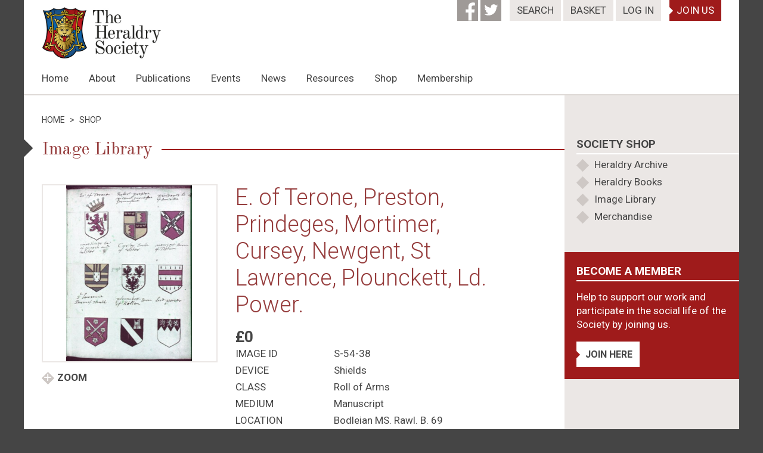

--- FILE ---
content_type: text/html; charset=UTF-8
request_url: https://www.theheraldrysociety.com/shop/images/e-of-terone-preston-prindeges-mortimer-cursey-newgent-st-lawrence-plounckett-ld-power-2/
body_size: 15386
content:

<!DOCTYPE html>

<html lang="en-GB" class="no-js">

<head>
	
		
	<meta property="og:image" content="https://www.theheraldrysociety.com/wp-content/uploads/2018/04/logosocial.png">
	<meta property="og:image:width" content="1200">
	<meta property="og:image:height" content="630">

	<meta charset="UTF-8">

	<meta name="viewport" content="width=device-width, initial-scale=1">

	<link rel="profile" href="https://gmpg.org/xfn/11">
	
	<link rel="preconnect" href="https://fonts.googleapis.com">
	<link rel="preconnect" href="https://fonts.gstatic.com" crossorigin>
	<link href="https://fonts.googleapis.com/css2?family=Old+Standard+TT&family=Roboto:ital,wght@0,300;0,400;0,700;1,300;1,400;1,700&display=swap" data-rocket-async="style" as="style" onload="this.onload=null;this.rel='stylesheet'" onerror="this.removeAttribute('data-rocket-async')"  rel="preload">

	<script>(function(html){html.className = html.className.replace(/\bno-js\b/,'js')})(document.documentElement);</script>
<title>E. of Terone, Preston, Prindeges, Mortimer, Cursey, Newgent, St Lawrence, Plounckett, Ld. Power. | The Heraldry Society</title>
<style id="rocket-critical-css">ul{box-sizing:border-box}:root{--wp--preset--font-size--normal:16px;--wp--preset--font-size--huge:42px}:root{--pmpro--base--border-radius:8px;--pmpro--base--spacing--small:12px;--pmpro--base--spacing--medium:18px;--pmpro--base--spacing--large:36px;--pmpro--color--accent:#0c3d54;--pmpro--color--base:#ffffff;--pmpro--color--base-2:#ededed;--pmpro--color--contrast:#222222;--pmpro--color--border:#777777;--pmpro--color--info-background:#d9edf7;--pmpro--color--info-border:#bce8f1;--pmpro--color--info-text:#31708f;--pmpro--color--info-link:#245269;--pmpro--color--success-background:#d4edda;--pmpro--color--success-border:#c3e6cb;--pmpro--color--success-text:#0F441C;--pmpro--color--success-link:#2b542c;--pmpro--color--error-background:#f8d7da;--pmpro--color--error-border:#f5c6cb;--pmpro--color--error-text:#721c24;--pmpro--color--error-link:#843534;--pmpro--color--alert-background:#fff8e0;--pmpro--color--alert-border:#ffeeba;--pmpro--color--alert-text:#6C5101;--pmpro--color--alert-link:#66512c;--pmpro--color--alert2-background:#ffecd9;--pmpro--color--alert2-border:#ffddb1;--pmpro--color--alert2-text:#995d1d;--pmpro--color--alert2-link:#a65e3a}:root{--pmpro--color--white:#fff;--pmpro--box-shadow:2px 2px 7px rgba( 0, 0, 0, 0.07 )}:root{--woocommerce:#720eec;--wc-green:#7ad03a;--wc-red:#a00;--wc-orange:#ffba00;--wc-blue:#2ea2cc;--wc-primary:#720eec;--wc-primary-text:#fcfbfe;--wc-secondary:#e1d0f6;--wc-secondary-text:#47276d;--wc-highlight:#958e09;--wc-highligh-text:white;--wc-content-bg:#fff;--wc-subtext:#767676}.woocommerce img,.woocommerce-page img{height:auto;max-width:100%}:root{--woocommerce:#720eec;--wc-green:#7ad03a;--wc-red:#a00;--wc-orange:#ffba00;--wc-blue:#2ea2cc;--wc-primary:#720eec;--wc-primary-text:#fcfbfe;--wc-secondary:#e1d0f6;--wc-secondary-text:#47276d;--wc-highlight:#958e09;--wc-highligh-text:white;--wc-content-bg:#fff;--wc-subtext:#767676}.slick-slider{position:relative;display:block;box-sizing:border-box;-webkit-touch-callout:none;-ms-touch-action:pan-y;touch-action:pan-y}.slick-list{position:relative;display:block;overflow:hidden;margin:0;padding:0}.slick-slider .slick-track,.slick-slider .slick-list{-webkit-transform:translate3d(0,0,0);-moz-transform:translate3d(0,0,0);-ms-transform:translate3d(0,0,0);-o-transform:translate3d(0,0,0);transform:translate3d(0,0,0)}.slick-track{position:relative;top:0;left:0;display:block}.slick-track:before,.slick-track:after{display:table;content:''}.slick-track:after{clear:both}html{font-family:sans-serif;-webkit-text-size-adjust:100%;-ms-text-size-adjust:100%}body{margin:0}*{box-sizing:border-box}:focus{outline:none}article,header,main,nav,section{display:block}a{background-color:transparent;color:inherit;text-decoration:none}strong{font-weight:700}img{border:0}svg:not(:root){overflow:hidden}button,input{color:inherit;font:inherit;margin:0;border:none;background:none;border-radius:0}button{overflow:visible}button,input{max-width:100%}button{-webkit-appearance:button}button::-moz-focus-inner,input::-moz-focus-inner{border:0;padding:0}ul{list-style:none;padding:0}@-ms-viewport{width:device-width}@viewport{width:device-width}.grid{margin:0 auto;padding-left:15px;padding-right:15px}.grid .row{margin-left:-15px;margin-right:-15px;text-align:left}.grid .col{display:inline-block;vertical-align:top;width:100%;padding-left:15px;padding-right:15px;box-sizing:border-box;text-align:left}.grid .col.xs7{width:58.33333%;margin-right:-0.25em}.grid .row.xsmiddle .col{vertical-align:middle}@media (min-width:576px){.grid{width:544px;padding-left:0!important;padding-right:0!important}.grid .col{margin-right:-0.25em}.grid .col.sm6{width:50%;margin-right:-0.25em}}@media (min-width:768px){.grid{width:720px}.grid .col.md5{width:41.66667%;margin-right:-0.25em}}@media (min-width:992px){.grid{width:940px}.grid .col.lg3{width:25%;margin-right:-0.25em}.grid .col.lg7{width:58.33333%;margin-right:-0.25em}.grid .col.lg9{width:75%;margin-right:-0.25em}}@media (min-width:992px) and (max-width:1199px){.grid .col.lg0,.lg0{display:none}}@media (min-width:1200px){.grid{width:1140px}.grid .col.xlpush1{margin-left:8.33333%}.grid .col.xl8{width:66.66667%;margin-right:-0.25em}}@media (min-width:1200px) and (max-width:1499px){.grid .col.xl0,.xl0{display:none}}body{font-family:"Roboto",Arial,Helvetica,sans-serif;font-size:15px;color:#454545;background:#454545;-webkit-font-smoothing:antialiased;line-height:1.4em}#page{max-width:1500px;width:100%;background:#fff;margin:0 auto;overflow:hidden}h1{font-family:"Old Standard TT","Times New Roman",Times,Georgia,serif;color:#963D3D;font-weight:400;font-size:24px;margin:0 0 20px;line-height:1.3em}h1.light{font-size:22px;font-weight:300;font-family:"Roboto",Arial,Helvetica,sans-serif;line-height:1.2}h2{font-weight:300;color:#963D3D;font-size:22px;margin:0 0 15px;position:relative;padding-bottom:15px;line-height:1.3em}h2:after{content:'';display:block;position:absolute;left:0;top:100%;width:100%;height:2px;background:#CEC8C5}h2.product{font-family:"Old Standard TT","Times New Roman",Times,Georgia,serif;font-weight:400;font-size:24px;margin:0 0 20px;line-height:1.2em;padding-bottom:0}h2.product:after{display:none}h2.product span{display:inline-block;position:relative;padding-right:15px}h2.product span:before{content:'';display:block;position:absolute;left:-22px;top:7px;width:15px;height:15px;background:#454545;transform:rotate(45deg)}h2.product span:after{content:'';display:none;position:absolute;left:100%;top:calc(50% - 1px);width:4999px;height:2px;background:#9F1B1B}h4{font-size:17px;text-transform:uppercase;position:relative;margin:0;padding-bottom:3px;line-height:1.3em}h4:after{content:'';display:block;position:absolute;left:0;top:100%;width:4999px;height:2px;background:#fff}img{width:100%;height:auto;display:block}.bg-white{background:#fff;color:#454545}.bg-beige{background:#EBE7E5}.bg-red{background:#9F1B1B;color:#fff}.btn{display:inline-block;padding:10px 12px;font-size:15px;text-transform:uppercase;position:relative;font-weight:700}.btn.arrow{padding-left:15px}.btn.arrow:before{content:'';display:block;position:absolute;top:calc(50% - 6px);left:0;border-left:6px solid #fff;border-top:6px solid transparent;border-bottom:6px solid transparent}.btn.arrow-red:before{border-left-color:#9F1B1B}ul.bullets{list-style:none;margin:0;padding:5px 0}ul.bullets li{padding:3px 0 3px 30px;position:relative}ul.bullets li:before{content:'';width:15px;height:15px;display:inline-block;vertical-align:top;box-sizing:border-box;transform:rotate(45deg);background:#CEC8C5;position:absolute;top:8px;left:3px}#header{position:relative}#header .social{vertical-align:top;background:#9F9A97;color:#fff;width:35px;height:35px;text-align:right;font-size:17px;display:inline-block}#header #top{margin-bottom:15px;position:relative;z-index:3}#header #top .btn{font-weight:400;font-size:14px;padding:2px 8px 3px;vertical-align:top}#header #top .btn.arrow:before{display:none}#header #top .social{display:none}#header #top #search{display:inline-block}#header #top #search a{margin-right:0}#header #top #search form{position:absolute;top:30px;right:0;padding:10px 15px;background:#EBE7E5;width:100%;display:none;z-index:5}#header #top #search form input{background:#fff;float:left;width:calc(100% - 32px);padding:5px 10px 6px}#header #top #search form button{width:32px;height:32px;position:relative;float:left;margin:0}#header #top #search form button span{display:block;position:absolute;background:#fff;width:12px;height:2px}#header #top #search form button span:first-of-type{transform:rotate(45deg);top:11px;left:10px}#header #top #search form button span:last-of-type{transform:rotate(-45deg);bottom:11px;left:10px}#header #logo{display:inline-block;vertical-align:middle;margin-right:-0.25em;margin-bottom:0}#header #logo img{width:120px;height:auto;display:block}#header #navigation{display:block;vertical-align:middle;margin-right:-0.25em;padding-left:15px;margin-bottom:15px}#header #navigation .menu{position:absolute;top:0;left:0;width:100%;background:#EBE7E5;z-index:2;display:none;padding:90px 15px 10px;font-size:17px}#header #navigation .menu .lg0{text-align:center;padding:20px 0;border-top:1px solid #CEC8C5}#header #navigation .menu ul{margin:0}#header #navigation .menu ul li{display:block;text-transform:uppercase}#header #navigation .menu ul li a{display:block;text-align:center;border-top:1px solid #CEC8C5;padding:10px 0}#header #navigation .menu ul li ul{padding:10px 0 0;position:static;display:none;margin:0 0 20px;border-bottom:5px solid #454545}#header #navigation .menu ul li ul li{background:#454545;color:#fff;margin-top:-1px;text-transform:none}#header #navigation .menu ul li ul li:first-of-type{position:relative;padding-top:5px}#header #navigation .menu ul li ul li:first-of-type:before{content:'';position:absolute;top:-7px;left:calc(50% - 7px);background:#454545;width:14px;height:14px;transform:rotate(45deg)}#header #navigation .menu ul li ul li a{border:none;padding:5px 15px}#header #navigation button{position:absolute;top:10px;right:15px;z-index:4;padding:0;height:20px;width:25px;text-transform:uppercase}#header #navigation button span{display:block;width:25px;height:3px;display:block;background:#454545;margin-bottom:5px}#footer p{display:inline-block;vertical-align:middle;margin:0;padding:15px 0 0;width:100%}section#heading{background:#DED9D6;min-height:2px}section#content{padding:15px 0 0;overflow:hidden}section#sidebar{background:#EBE7E5;position:relative;margin:0 -15px -15px;width:calc(100% + 30px)}section#sidebar .sidebar-block{padding:15px;margin:15px 0}#single-product #breadcrumb{margin:0 -5px 20px;font-size:14px;text-transform:uppercase}#single-product #breadcrumb>span{display:inline-block;padding:0 5px}#single-product article p{margin:0 0 15px}#single-product article p:first-of-type{margin:15px 0}#single-product article{margin:0 0 40px}#single-product article h1{font-size:24px}#single-product article .price{font-weight:700;font-size:20px}#single-product article .stock{font-weight:700}#single-product article .author{font-weight:700;margin:15px 0}#single-product article .condition{font-weight:700;margin:0 0 10px}#single-product #breadcrumb{margin:0 -5px 20px;font-size:14px;text-transform:uppercase}#single-product #breadcrumb>span{display:inline-block;padding:0 5px}#single-product #content{padding:15px 0}@media (min-width:576px){#page{width:576px}h2.product span:before{left:-24px}#header #top #search form{width:calc(100% + 32px);right:-16px}section#sidebar{margin:15px 0;width:100%}}@media (min-width:768px){#page{width:768px}h2.product span:before{left:-32px}#header #top #search form{width:calc(100% + 48px);right:-24px}}@media (min-width:992px){body{font-size:17px}#page{width:992px}h2.product span:before{left:-37px}h1{font-size:50px}h1.light{font-size:35px}h2.product{font-size:30px;margin:0 0 40px}h2.product span:before{top:calc(50% - 13px);width:21px;height:21px}h2.product span:after{display:block}h2{font-size:28px}h4{font-size:19px}.btn{font-size:16px}#header #top{margin-bottom:-30px;text-align:right}#header #top .social{display:inline-block}#header #top #search{position:relative}#header #top #search a{margin-left:10px}#header #top #search form{left:auto;right:0;width:260px;padding:15px}#header #top #search form input{width:calc(100% - 35px)}#header #top #search form button{width:35px;height:35px}#header #top #search form button span{width:15px}#header #top #search form button span:first-of-type{top:12px}#header #top #search form button span:last-of-type{bottom:12px}#header #top .btn{font-size:17px;padding:6px 12px}#header #top .btn.arrow:before{display:block}#header #top .bg-red{margin-left:10px}#header #logo{vertical-align:bottom}#header #logo img{width:200px}#header #navigation{vertical-align:bottom;margin-bottom:0;padding-left:0}#header #navigation .menu{margin:0 -10px;padding:0;display:block!important;position:static;background:none;width:auto}#header #navigation .menu ul li{display:inline-block;text-transform:capitalize;position:relative}#header #navigation .menu ul li a{display:block;padding:15px 10px;border:none}#header #navigation .menu ul li ul{position:absolute;background:#454545;top:100%;left:5px;margin:0;padding:5px 0;width:240px;display:none;z-index:1;border:none}#header #navigation .menu ul li ul li{display:block;padding:0;margin:0}#header #navigation .menu ul li ul li:first-of-type{padding:0}#header #navigation .menu ul li ul li:first-of-type:before{display:none}#header #navigation .menu ul li ul li a{color:#fff;padding:7px 10px;text-align:left;line-height:1.2em}section#content{padding:30px 0}section#sidebar{margin-bottom:-99999px;margin-top:-30px;margin-right:-30px;padding:30px 0 99999px;width:auto}section#sidebar .sidebar-block{padding:20px;margin:20px 0}#single-product article p{margin:0 0 30px}#single-product article p:first-of-type{margin:30px 0}#single-product article{margin:0 0 40px}#single-product article h1{font-size:38px}#single-product article .price{font-size:26px}#single-product article .author{margin:20px 0}#single-product #content{padding:30px 0}}@media (min-width:1200px){#page{width:1200px}h2.product span:before{left:-40px}#header #navigation .menu{margin:0 -15px}#header #navigation .menu ul li a{padding:15px}}.site{margin:21px}</style>

<!-- The SEO Framework by Sybre Waaijer -->
<link rel="canonical" href="https://www.theheraldrysociety.com/shop/images/e-of-terone-preston-prindeges-mortimer-cursey-newgent-st-lawrence-plounckett-ld-power-2/" />
<meta property="og:type" content="product" />
<meta property="og:locale" content="en_GB" />
<meta property="og:site_name" content="The Heraldry Society" />
<meta property="og:title" content="E. of Terone, Preston, Prindeges, Mortimer, Cursey, Newgent, St Lawrence, Plounckett, Ld. Power. | The Heraldry Society" />
<meta property="og:url" content="https://www.theheraldrysociety.com/shop/images/e-of-terone-preston-prindeges-mortimer-cursey-newgent-st-lawrence-plounckett-ld-power-2/" />
<meta property="og:image" content="https://www.theheraldrysociety.com/wp-content/uploads/2018/04/logosocial.png" />
<meta property="og:image:width" content="1200" />
<meta property="og:image:height" content="630" />
<meta property="article:published_time" content="2024-04-13T20:20:24+00:00" />
<meta property="article:modified_time" content="2024-04-13T20:20:25+00:00" />
<script type="application/ld+json">{"@context":"https://schema.org","@graph":[{"@type":"WebSite","@id":"https://www.theheraldrysociety.com/#/schema/WebSite","url":"https://www.theheraldrysociety.com/","name":"The Heraldry Society","description":"The Heraldry Society","inLanguage":"en-GB","potentialAction":{"@type":"SearchAction","target":{"@type":"EntryPoint","urlTemplate":"https://www.theheraldrysociety.com/search/{search_term_string}/"},"query-input":"required name=search_term_string"},"publisher":{"@type":"Organization","@id":"https://www.theheraldrysociety.com/#/schema/Organization","name":"The Heraldry Society","url":"https://www.theheraldrysociety.com/","logo":{"@type":"ImageObject","url":"https://www.theheraldrysociety.com/wp-content/uploads/2018/04/cropped-badge-copy.png","contentUrl":"https://www.theheraldrysociety.com/wp-content/uploads/2018/04/cropped-badge-copy.png","width":512,"height":512}}},{"@type":"WebPage","@id":"https://www.theheraldrysociety.com/shop/images/e-of-terone-preston-prindeges-mortimer-cursey-newgent-st-lawrence-plounckett-ld-power-2/","url":"https://www.theheraldrysociety.com/shop/images/e-of-terone-preston-prindeges-mortimer-cursey-newgent-st-lawrence-plounckett-ld-power-2/","name":"E. of Terone, Preston, Prindeges, Mortimer, Cursey, Newgent, St Lawrence, Plounckett, Ld. Power. | The Heraldry Society","inLanguage":"en-GB","isPartOf":{"@id":"https://www.theheraldrysociety.com/#/schema/WebSite"},"potentialAction":{"@type":"ReadAction","target":"https://www.theheraldrysociety.com/shop/images/e-of-terone-preston-prindeges-mortimer-cursey-newgent-st-lawrence-plounckett-ld-power-2/"},"datePublished":"2024-04-13T20:20:24+00:00","dateModified":"2024-04-13T20:20:25+00:00"}]}</script>
<!-- / The SEO Framework by Sybre Waaijer | 10.51ms meta | 6.43ms boot -->

<link rel='dns-prefetch' href='//use.fontawesome.com' />
<link rel='dns-prefetch' href='//cdn.jsdelivr.net' />
<link rel='dns-prefetch' href='//cdnjs.cloudflare.com' />
<link rel='dns-prefetch' href='//use.typekit.net' />
<link rel="alternate" type="application/rss+xml" title="The Heraldry Society &raquo; Feed" href="https://www.theheraldrysociety.com/feed/" />
<link rel="alternate" type="application/rss+xml" title="The Heraldry Society &raquo; Comments Feed" href="https://www.theheraldrysociety.com/comments/feed/" />
<link rel="alternate" type="application/rss+xml" title="The Heraldry Society &raquo; E. of Terone, Preston, Prindeges, Mortimer, Cursey, Newgent, St Lawrence, Plounckett, Ld. Power. Comments Feed" href="https://www.theheraldrysociety.com/shop/images/e-of-terone-preston-prindeges-mortimer-cursey-newgent-st-lawrence-plounckett-ld-power-2/feed/" />
<link rel="alternate" title="oEmbed (JSON)" type="application/json+oembed" href="https://www.theheraldrysociety.com/wp-json/oembed/1.0/embed?url=https%3A%2F%2Fwww.theheraldrysociety.com%2Fshop%2Fimages%2Fe-of-terone-preston-prindeges-mortimer-cursey-newgent-st-lawrence-plounckett-ld-power-2%2F" />
<link rel="alternate" title="oEmbed (XML)" type="text/xml+oembed" href="https://www.theheraldrysociety.com/wp-json/oembed/1.0/embed?url=https%3A%2F%2Fwww.theheraldrysociety.com%2Fshop%2Fimages%2Fe-of-terone-preston-prindeges-mortimer-cursey-newgent-st-lawrence-plounckett-ld-power-2%2F&#038;format=xml" />
<style id='wp-img-auto-sizes-contain-inline-css' type='text/css'>
img:is([sizes=auto i],[sizes^="auto," i]){contain-intrinsic-size:3000px 1500px}
/*# sourceURL=wp-img-auto-sizes-contain-inline-css */
</style>
<style id='wp-block-library-inline-css' type='text/css'>
:root{--wp-block-synced-color:#7a00df;--wp-block-synced-color--rgb:122,0,223;--wp-bound-block-color:var(--wp-block-synced-color);--wp-editor-canvas-background:#ddd;--wp-admin-theme-color:#007cba;--wp-admin-theme-color--rgb:0,124,186;--wp-admin-theme-color-darker-10:#006ba1;--wp-admin-theme-color-darker-10--rgb:0,107,160.5;--wp-admin-theme-color-darker-20:#005a87;--wp-admin-theme-color-darker-20--rgb:0,90,135;--wp-admin-border-width-focus:2px}@media (min-resolution:192dpi){:root{--wp-admin-border-width-focus:1.5px}}.wp-element-button{cursor:pointer}:root .has-very-light-gray-background-color{background-color:#eee}:root .has-very-dark-gray-background-color{background-color:#313131}:root .has-very-light-gray-color{color:#eee}:root .has-very-dark-gray-color{color:#313131}:root .has-vivid-green-cyan-to-vivid-cyan-blue-gradient-background{background:linear-gradient(135deg,#00d084,#0693e3)}:root .has-purple-crush-gradient-background{background:linear-gradient(135deg,#34e2e4,#4721fb 50%,#ab1dfe)}:root .has-hazy-dawn-gradient-background{background:linear-gradient(135deg,#faaca8,#dad0ec)}:root .has-subdued-olive-gradient-background{background:linear-gradient(135deg,#fafae1,#67a671)}:root .has-atomic-cream-gradient-background{background:linear-gradient(135deg,#fdd79a,#004a59)}:root .has-nightshade-gradient-background{background:linear-gradient(135deg,#330968,#31cdcf)}:root .has-midnight-gradient-background{background:linear-gradient(135deg,#020381,#2874fc)}:root{--wp--preset--font-size--normal:16px;--wp--preset--font-size--huge:42px}.has-regular-font-size{font-size:1em}.has-larger-font-size{font-size:2.625em}.has-normal-font-size{font-size:var(--wp--preset--font-size--normal)}.has-huge-font-size{font-size:var(--wp--preset--font-size--huge)}.has-text-align-center{text-align:center}.has-text-align-left{text-align:left}.has-text-align-right{text-align:right}.has-fit-text{white-space:nowrap!important}#end-resizable-editor-section{display:none}.aligncenter{clear:both}.items-justified-left{justify-content:flex-start}.items-justified-center{justify-content:center}.items-justified-right{justify-content:flex-end}.items-justified-space-between{justify-content:space-between}.screen-reader-text{border:0;clip-path:inset(50%);height:1px;margin:-1px;overflow:hidden;padding:0;position:absolute;width:1px;word-wrap:normal!important}.screen-reader-text:focus{background-color:#ddd;clip-path:none;color:#444;display:block;font-size:1em;height:auto;left:5px;line-height:normal;padding:15px 23px 14px;text-decoration:none;top:5px;width:auto;z-index:100000}html :where(.has-border-color){border-style:solid}html :where([style*=border-top-color]){border-top-style:solid}html :where([style*=border-right-color]){border-right-style:solid}html :where([style*=border-bottom-color]){border-bottom-style:solid}html :where([style*=border-left-color]){border-left-style:solid}html :where([style*=border-width]){border-style:solid}html :where([style*=border-top-width]){border-top-style:solid}html :where([style*=border-right-width]){border-right-style:solid}html :where([style*=border-bottom-width]){border-bottom-style:solid}html :where([style*=border-left-width]){border-left-style:solid}html :where(img[class*=wp-image-]){height:auto;max-width:100%}:where(figure){margin:0 0 1em}html :where(.is-position-sticky){--wp-admin--admin-bar--position-offset:var(--wp-admin--admin-bar--height,0px)}@media screen and (max-width:600px){html :where(.is-position-sticky){--wp-admin--admin-bar--position-offset:0px}}

/*# sourceURL=wp-block-library-inline-css */
</style><link data-minify="1" rel='preload'  href='https://www.theheraldrysociety.com/wp-content/cache/min/1/wp-content/plugins/woocommerce/assets/client/blocks/wc-blocks.css?ver=1767864121' data-rocket-async="style" as="style" onload="this.onload=null;this.rel='stylesheet'" onerror="this.removeAttribute('data-rocket-async')"  type='text/css' media='all' />
<style id='global-styles-inline-css' type='text/css'>
:root{--wp--preset--aspect-ratio--square: 1;--wp--preset--aspect-ratio--4-3: 4/3;--wp--preset--aspect-ratio--3-4: 3/4;--wp--preset--aspect-ratio--3-2: 3/2;--wp--preset--aspect-ratio--2-3: 2/3;--wp--preset--aspect-ratio--16-9: 16/9;--wp--preset--aspect-ratio--9-16: 9/16;--wp--preset--color--black: #000000;--wp--preset--color--cyan-bluish-gray: #abb8c3;--wp--preset--color--white: #ffffff;--wp--preset--color--pale-pink: #f78da7;--wp--preset--color--vivid-red: #cf2e2e;--wp--preset--color--luminous-vivid-orange: #ff6900;--wp--preset--color--luminous-vivid-amber: #fcb900;--wp--preset--color--light-green-cyan: #7bdcb5;--wp--preset--color--vivid-green-cyan: #00d084;--wp--preset--color--pale-cyan-blue: #8ed1fc;--wp--preset--color--vivid-cyan-blue: #0693e3;--wp--preset--color--vivid-purple: #9b51e0;--wp--preset--gradient--vivid-cyan-blue-to-vivid-purple: linear-gradient(135deg,rgb(6,147,227) 0%,rgb(155,81,224) 100%);--wp--preset--gradient--light-green-cyan-to-vivid-green-cyan: linear-gradient(135deg,rgb(122,220,180) 0%,rgb(0,208,130) 100%);--wp--preset--gradient--luminous-vivid-amber-to-luminous-vivid-orange: linear-gradient(135deg,rgb(252,185,0) 0%,rgb(255,105,0) 100%);--wp--preset--gradient--luminous-vivid-orange-to-vivid-red: linear-gradient(135deg,rgb(255,105,0) 0%,rgb(207,46,46) 100%);--wp--preset--gradient--very-light-gray-to-cyan-bluish-gray: linear-gradient(135deg,rgb(238,238,238) 0%,rgb(169,184,195) 100%);--wp--preset--gradient--cool-to-warm-spectrum: linear-gradient(135deg,rgb(74,234,220) 0%,rgb(151,120,209) 20%,rgb(207,42,186) 40%,rgb(238,44,130) 60%,rgb(251,105,98) 80%,rgb(254,248,76) 100%);--wp--preset--gradient--blush-light-purple: linear-gradient(135deg,rgb(255,206,236) 0%,rgb(152,150,240) 100%);--wp--preset--gradient--blush-bordeaux: linear-gradient(135deg,rgb(254,205,165) 0%,rgb(254,45,45) 50%,rgb(107,0,62) 100%);--wp--preset--gradient--luminous-dusk: linear-gradient(135deg,rgb(255,203,112) 0%,rgb(199,81,192) 50%,rgb(65,88,208) 100%);--wp--preset--gradient--pale-ocean: linear-gradient(135deg,rgb(255,245,203) 0%,rgb(182,227,212) 50%,rgb(51,167,181) 100%);--wp--preset--gradient--electric-grass: linear-gradient(135deg,rgb(202,248,128) 0%,rgb(113,206,126) 100%);--wp--preset--gradient--midnight: linear-gradient(135deg,rgb(2,3,129) 0%,rgb(40,116,252) 100%);--wp--preset--font-size--small: 13px;--wp--preset--font-size--medium: 20px;--wp--preset--font-size--large: 36px;--wp--preset--font-size--x-large: 42px;--wp--preset--spacing--20: 0.44rem;--wp--preset--spacing--30: 0.67rem;--wp--preset--spacing--40: 1rem;--wp--preset--spacing--50: 1.5rem;--wp--preset--spacing--60: 2.25rem;--wp--preset--spacing--70: 3.38rem;--wp--preset--spacing--80: 5.06rem;--wp--preset--shadow--natural: 6px 6px 9px rgba(0, 0, 0, 0.2);--wp--preset--shadow--deep: 12px 12px 50px rgba(0, 0, 0, 0.4);--wp--preset--shadow--sharp: 6px 6px 0px rgba(0, 0, 0, 0.2);--wp--preset--shadow--outlined: 6px 6px 0px -3px rgb(255, 255, 255), 6px 6px rgb(0, 0, 0);--wp--preset--shadow--crisp: 6px 6px 0px rgb(0, 0, 0);}:where(.is-layout-flex){gap: 0.5em;}:where(.is-layout-grid){gap: 0.5em;}body .is-layout-flex{display: flex;}.is-layout-flex{flex-wrap: wrap;align-items: center;}.is-layout-flex > :is(*, div){margin: 0;}body .is-layout-grid{display: grid;}.is-layout-grid > :is(*, div){margin: 0;}:where(.wp-block-columns.is-layout-flex){gap: 2em;}:where(.wp-block-columns.is-layout-grid){gap: 2em;}:where(.wp-block-post-template.is-layout-flex){gap: 1.25em;}:where(.wp-block-post-template.is-layout-grid){gap: 1.25em;}.has-black-color{color: var(--wp--preset--color--black) !important;}.has-cyan-bluish-gray-color{color: var(--wp--preset--color--cyan-bluish-gray) !important;}.has-white-color{color: var(--wp--preset--color--white) !important;}.has-pale-pink-color{color: var(--wp--preset--color--pale-pink) !important;}.has-vivid-red-color{color: var(--wp--preset--color--vivid-red) !important;}.has-luminous-vivid-orange-color{color: var(--wp--preset--color--luminous-vivid-orange) !important;}.has-luminous-vivid-amber-color{color: var(--wp--preset--color--luminous-vivid-amber) !important;}.has-light-green-cyan-color{color: var(--wp--preset--color--light-green-cyan) !important;}.has-vivid-green-cyan-color{color: var(--wp--preset--color--vivid-green-cyan) !important;}.has-pale-cyan-blue-color{color: var(--wp--preset--color--pale-cyan-blue) !important;}.has-vivid-cyan-blue-color{color: var(--wp--preset--color--vivid-cyan-blue) !important;}.has-vivid-purple-color{color: var(--wp--preset--color--vivid-purple) !important;}.has-black-background-color{background-color: var(--wp--preset--color--black) !important;}.has-cyan-bluish-gray-background-color{background-color: var(--wp--preset--color--cyan-bluish-gray) !important;}.has-white-background-color{background-color: var(--wp--preset--color--white) !important;}.has-pale-pink-background-color{background-color: var(--wp--preset--color--pale-pink) !important;}.has-vivid-red-background-color{background-color: var(--wp--preset--color--vivid-red) !important;}.has-luminous-vivid-orange-background-color{background-color: var(--wp--preset--color--luminous-vivid-orange) !important;}.has-luminous-vivid-amber-background-color{background-color: var(--wp--preset--color--luminous-vivid-amber) !important;}.has-light-green-cyan-background-color{background-color: var(--wp--preset--color--light-green-cyan) !important;}.has-vivid-green-cyan-background-color{background-color: var(--wp--preset--color--vivid-green-cyan) !important;}.has-pale-cyan-blue-background-color{background-color: var(--wp--preset--color--pale-cyan-blue) !important;}.has-vivid-cyan-blue-background-color{background-color: var(--wp--preset--color--vivid-cyan-blue) !important;}.has-vivid-purple-background-color{background-color: var(--wp--preset--color--vivid-purple) !important;}.has-black-border-color{border-color: var(--wp--preset--color--black) !important;}.has-cyan-bluish-gray-border-color{border-color: var(--wp--preset--color--cyan-bluish-gray) !important;}.has-white-border-color{border-color: var(--wp--preset--color--white) !important;}.has-pale-pink-border-color{border-color: var(--wp--preset--color--pale-pink) !important;}.has-vivid-red-border-color{border-color: var(--wp--preset--color--vivid-red) !important;}.has-luminous-vivid-orange-border-color{border-color: var(--wp--preset--color--luminous-vivid-orange) !important;}.has-luminous-vivid-amber-border-color{border-color: var(--wp--preset--color--luminous-vivid-amber) !important;}.has-light-green-cyan-border-color{border-color: var(--wp--preset--color--light-green-cyan) !important;}.has-vivid-green-cyan-border-color{border-color: var(--wp--preset--color--vivid-green-cyan) !important;}.has-pale-cyan-blue-border-color{border-color: var(--wp--preset--color--pale-cyan-blue) !important;}.has-vivid-cyan-blue-border-color{border-color: var(--wp--preset--color--vivid-cyan-blue) !important;}.has-vivid-purple-border-color{border-color: var(--wp--preset--color--vivid-purple) !important;}.has-vivid-cyan-blue-to-vivid-purple-gradient-background{background: var(--wp--preset--gradient--vivid-cyan-blue-to-vivid-purple) !important;}.has-light-green-cyan-to-vivid-green-cyan-gradient-background{background: var(--wp--preset--gradient--light-green-cyan-to-vivid-green-cyan) !important;}.has-luminous-vivid-amber-to-luminous-vivid-orange-gradient-background{background: var(--wp--preset--gradient--luminous-vivid-amber-to-luminous-vivid-orange) !important;}.has-luminous-vivid-orange-to-vivid-red-gradient-background{background: var(--wp--preset--gradient--luminous-vivid-orange-to-vivid-red) !important;}.has-very-light-gray-to-cyan-bluish-gray-gradient-background{background: var(--wp--preset--gradient--very-light-gray-to-cyan-bluish-gray) !important;}.has-cool-to-warm-spectrum-gradient-background{background: var(--wp--preset--gradient--cool-to-warm-spectrum) !important;}.has-blush-light-purple-gradient-background{background: var(--wp--preset--gradient--blush-light-purple) !important;}.has-blush-bordeaux-gradient-background{background: var(--wp--preset--gradient--blush-bordeaux) !important;}.has-luminous-dusk-gradient-background{background: var(--wp--preset--gradient--luminous-dusk) !important;}.has-pale-ocean-gradient-background{background: var(--wp--preset--gradient--pale-ocean) !important;}.has-electric-grass-gradient-background{background: var(--wp--preset--gradient--electric-grass) !important;}.has-midnight-gradient-background{background: var(--wp--preset--gradient--midnight) !important;}.has-small-font-size{font-size: var(--wp--preset--font-size--small) !important;}.has-medium-font-size{font-size: var(--wp--preset--font-size--medium) !important;}.has-large-font-size{font-size: var(--wp--preset--font-size--large) !important;}.has-x-large-font-size{font-size: var(--wp--preset--font-size--x-large) !important;}
/*# sourceURL=global-styles-inline-css */
</style>

<style id='classic-theme-styles-inline-css' type='text/css'>
/*! This file is auto-generated */
.wp-block-button__link{color:#fff;background-color:#32373c;border-radius:9999px;box-shadow:none;text-decoration:none;padding:calc(.667em + 2px) calc(1.333em + 2px);font-size:1.125em}.wp-block-file__button{background:#32373c;color:#fff;text-decoration:none}
/*# sourceURL=/wp-includes/css/classic-themes.min.css */
</style>
<link data-minify="1" rel='preload'  href='https://www.theheraldrysociety.com/wp-content/cache/min/1/wp-content/plugins/paid-memberships-pro/css/frontend/base.css?ver=1767864121' data-rocket-async="style" as="style" onload="this.onload=null;this.rel='stylesheet'" onerror="this.removeAttribute('data-rocket-async')"  type='text/css' media='all' />
<link data-minify="1" rel='preload'  href='https://www.theheraldrysociety.com/wp-content/cache/min/1/wp-content/plugins/paid-memberships-pro/css/frontend/variation_1.css?ver=1767864121' data-rocket-async="style" as="style" onload="this.onload=null;this.rel='stylesheet'" onerror="this.removeAttribute('data-rocket-async')"  type='text/css' media='all' />
<link data-minify="1" rel='preload'  href='https://www.theheraldrysociety.com/wp-content/cache/min/1/wp-content/plugins/pmpro-advanced-levels-shortcode/css/pmpro-advanced-levels.css?ver=1767864121' data-rocket-async="style" as="style" onload="this.onload=null;this.rel='stylesheet'" onerror="this.removeAttribute('data-rocket-async')"  type='text/css' media='all' />
<link data-minify="1" rel='preload'  href='https://www.theheraldrysociety.com/wp-content/cache/min/1/wp-content/plugins/pmpro-mailchimp/css/pmpromc.css?ver=1767864121' data-rocket-async="style" as="style" onload="this.onload=null;this.rel='stylesheet'" onerror="this.removeAttribute('data-rocket-async')"  type='text/css' media='all' />
<link data-minify="1" rel='preload'  href='https://www.theheraldrysociety.com/wp-content/cache/min/1/wp-content/plugins/pmpro-toolkit/css/pmprodev.css?ver=1767864121' data-rocket-async="style" as="style" onload="this.onload=null;this.rel='stylesheet'" onerror="this.removeAttribute('data-rocket-async')"  type='text/css' media='all' />
<link data-minify="1" rel='preload'  href='https://www.theheraldrysociety.com/wp-content/cache/min/1/wp-content/plugins/woocommerce/assets/css/woocommerce-layout.css?ver=1767864121' data-rocket-async="style" as="style" onload="this.onload=null;this.rel='stylesheet'" onerror="this.removeAttribute('data-rocket-async')"  type='text/css' media='all' />
<link data-minify="1" rel='preload'  href='https://www.theheraldrysociety.com/wp-content/cache/min/1/wp-content/plugins/woocommerce/assets/css/woocommerce-smallscreen.css?ver=1767864121' data-rocket-async="style" as="style" onload="this.onload=null;this.rel='stylesheet'" onerror="this.removeAttribute('data-rocket-async')"  type='text/css' media='only screen and (max-width: 768px)' />
<link data-minify="1" rel='preload'  href='https://www.theheraldrysociety.com/wp-content/cache/min/1/wp-content/plugins/woocommerce/assets/css/woocommerce.css?ver=1767864121' data-rocket-async="style" as="style" onload="this.onload=null;this.rel='stylesheet'" onerror="this.removeAttribute('data-rocket-async')"  type='text/css' media='all' />
<style id='woocommerce-inline-inline-css' type='text/css'>
.woocommerce form .form-row .required { visibility: visible; }
/*# sourceURL=woocommerce-inline-inline-css */
</style>
<link data-minify="1" rel='preload'  href='https://www.theheraldrysociety.com/wp-content/cache/min/1/jquery.slick/1.6.0/slick.css?ver=1767864121' data-rocket-async="style" as="style" onload="this.onload=null;this.rel='stylesheet'" onerror="this.removeAttribute('data-rocket-async')"  type='text/css' media='all' />
<link data-minify="1" rel='preload'  href='https://www.theheraldrysociety.com/wp-content/cache/min/1/xmp4ygt.css?ver=1767864121' data-rocket-async="style" as="style" onload="this.onload=null;this.rel='stylesheet'" onerror="this.removeAttribute('data-rocket-async')"  type='text/css' media='all' />
<link data-minify="1" rel='preload'  href='https://www.theheraldrysociety.com/wp-content/cache/min/1/ajax/libs/fancybox/3.2.5/jquery.fancybox.min.css?ver=1767864121' data-rocket-async="style" as="style" onload="this.onload=null;this.rel='stylesheet'" onerror="this.removeAttribute('data-rocket-async')"  type='text/css' media='all' />
<link data-minify="1" rel='preload'  href='https://www.theheraldrysociety.com/wp-content/cache/min/1/wp-content/themes/child-theme/style.css?ver=1767864121' data-rocket-async="style" as="style" onload="this.onload=null;this.rel='stylesheet'" onerror="this.removeAttribute('data-rocket-async')"  type='text/css' media='all' />
<script type="text/javascript" src="https://www.theheraldrysociety.com/wp-includes/js/jquery/jquery.min.js" id="jquery-core-js"></script>
<script type="text/javascript" src="https://www.theheraldrysociety.com/wp-includes/js/jquery/jquery-migrate.min.js" id="jquery-migrate-js"></script>
<script type="text/javascript" src="https://www.theheraldrysociety.com/wp-content/plugins/pmpro-toolkit/js/pmprodev-generate-checkout-info.js" id="pmprodev-generate-checkout-info-js"></script>
<script type="text/javascript" src="https://www.theheraldrysociety.com/wp-content/plugins/woocommerce/assets/js/jquery-blockui/jquery.blockUI.min.js" id="wc-jquery-blockui-js" defer="defer" data-wp-strategy="defer"></script>
<script type="text/javascript" id="wc-add-to-cart-js-extra">
/* <![CDATA[ */
var wc_add_to_cart_params = {"ajax_url":"/wp-admin/admin-ajax.php","wc_ajax_url":"/?wc-ajax=%%endpoint%%","i18n_view_cart":"View basket","cart_url":"https://www.theheraldrysociety.com/basket/","is_cart":"","cart_redirect_after_add":"yes"};
//# sourceURL=wc-add-to-cart-js-extra
/* ]]> */
</script>
<script type="text/javascript" src="https://www.theheraldrysociety.com/wp-content/plugins/woocommerce/assets/js/frontend/add-to-cart.min.js" id="wc-add-to-cart-js" defer="defer" data-wp-strategy="defer"></script>
<script type="text/javascript" id="wc-single-product-js-extra">
/* <![CDATA[ */
var wc_single_product_params = {"i18n_required_rating_text":"Please select a rating","i18n_rating_options":["1 of 5 stars","2 of 5 stars","3 of 5 stars","4 of 5 stars","5 of 5 stars"],"i18n_product_gallery_trigger_text":"View full-screen image gallery","review_rating_required":"no","flexslider":{"rtl":false,"animation":"slide","smoothHeight":true,"directionNav":false,"controlNav":"thumbnails","slideshow":false,"animationSpeed":500,"animationLoop":false,"allowOneSlide":false},"zoom_enabled":"","zoom_options":[],"photoswipe_enabled":"","photoswipe_options":{"shareEl":false,"closeOnScroll":false,"history":false,"hideAnimationDuration":0,"showAnimationDuration":0},"flexslider_enabled":""};
//# sourceURL=wc-single-product-js-extra
/* ]]> */
</script>
<script type="text/javascript" src="https://www.theheraldrysociety.com/wp-content/plugins/woocommerce/assets/js/frontend/single-product.min.js" id="wc-single-product-js" defer="defer" data-wp-strategy="defer"></script>
<script type="text/javascript" src="https://www.theheraldrysociety.com/wp-content/plugins/woocommerce/assets/js/js-cookie/js.cookie.min.js" id="wc-js-cookie-js" defer="defer" data-wp-strategy="defer"></script>
<script type="text/javascript" id="woocommerce-js-extra">
/* <![CDATA[ */
var woocommerce_params = {"ajax_url":"/wp-admin/admin-ajax.php","wc_ajax_url":"/?wc-ajax=%%endpoint%%","i18n_password_show":"Show password","i18n_password_hide":"Hide password"};
//# sourceURL=woocommerce-js-extra
/* ]]> */
</script>
<script type="text/javascript" src="https://www.theheraldrysociety.com/wp-content/plugins/woocommerce/assets/js/frontend/woocommerce.min.js" id="woocommerce-js" defer="defer" data-wp-strategy="defer"></script>
<link rel="https://api.w.org/" href="https://www.theheraldrysociety.com/wp-json/" /><link rel="alternate" title="JSON" type="application/json" href="https://www.theheraldrysociety.com/wp-json/wp/v2/product/94746" /><link rel="EditURI" type="application/rsd+xml" title="RSD" href="https://www.theheraldrysociety.com/xmlrpc.php?rsd" />
<style id="pmpro_colors">:root {
	--pmpro--color--base: #ffffff;
	--pmpro--color--contrast: #454545;
	--pmpro--color--accent: #9f1b1b;
	--pmpro--color--accent--variation: hsl( 0,71%,54% );
	--pmpro--color--border--variation: hsl( 0,0%,91% );
}</style><script>document.documentElement.className += " js";</script>
	<noscript><style>.woocommerce-product-gallery{ opacity: 1 !important; }</style></noscript>
	<link rel="icon" href="https://www.theheraldrysociety.com/wp-content/uploads/2018/04/cropped-badge-copy-32x32.png" sizes="32x32" />
<link rel="icon" href="https://www.theheraldrysociety.com/wp-content/uploads/2018/04/cropped-badge-copy-192x192.png" sizes="192x192" />
<link rel="apple-touch-icon" href="https://www.theheraldrysociety.com/wp-content/uploads/2018/04/cropped-badge-copy-180x180.png" />
<meta name="msapplication-TileImage" content="https://www.theheraldrysociety.com/wp-content/uploads/2018/04/cropped-badge-copy-270x270.png" />
<script>
/*! loadCSS rel=preload polyfill. [c]2017 Filament Group, Inc. MIT License */
(function(w){"use strict";if(!w.loadCSS){w.loadCSS=function(){}}
var rp=loadCSS.relpreload={};rp.support=(function(){var ret;try{ret=w.document.createElement("link").relList.supports("preload")}catch(e){ret=!1}
return function(){return ret}})();rp.bindMediaToggle=function(link){var finalMedia=link.media||"all";function enableStylesheet(){link.media=finalMedia}
if(link.addEventListener){link.addEventListener("load",enableStylesheet)}else if(link.attachEvent){link.attachEvent("onload",enableStylesheet)}
setTimeout(function(){link.rel="stylesheet";link.media="only x"});setTimeout(enableStylesheet,3000)};rp.poly=function(){if(rp.support()){return}
var links=w.document.getElementsByTagName("link");for(var i=0;i<links.length;i++){var link=links[i];if(link.rel==="preload"&&link.getAttribute("as")==="style"&&!link.getAttribute("data-loadcss")){link.setAttribute("data-loadcss",!0);rp.bindMediaToggle(link)}}};if(!rp.support()){rp.poly();var run=w.setInterval(rp.poly,500);if(w.addEventListener){w.addEventListener("load",function(){rp.poly();w.clearInterval(run)})}else if(w.attachEvent){w.attachEvent("onload",function(){rp.poly();w.clearInterval(run)})}}
if(typeof exports!=="undefined"){exports.loadCSS=loadCSS}
else{w.loadCSS=loadCSS}}(typeof global!=="undefined"?global:this))
</script>	
	<!-- Global site tag (gtag.js) - Google Analytics -->
	<script async src="https://www.googletagmanager.com/gtag/js?id=UA-117284396-1"></script>
	<script>
	window.dataLayer = window.dataLayer || [];
	function gtag(){dataLayer.push(arguments);}
	gtag('js', new Date());
	gtag('config', 'UA-117284396-1');
	</script>

<meta name="generator" content="WP Rocket 3.20.2" data-wpr-features="wpr_async_css wpr_minify_css wpr_desktop" /></head>

<body data-rsssl=1 class="pmpro-variation_1 wp-singular product-template-default single single-product postid-94746 wp-theme-tessellate wp-child-theme-child-theme theme-tessellate pmpro-body-has-access woocommerce woocommerce-page woocommerce-no-js">

	<div data-rocket-location-hash="54257ff4dc2eb7aae68fa23eb5f11e06" id="page" class="site">

		<header data-rocket-location-hash="aa3ade43dfbcc1aa954968c182bef2a0" id="header" role="banner">

			<section data-rocket-location-hash="eaec8b988b2777a1db7e3895e70ec60c" id="top" class="grid">

							
					<a href="https://www.facebook.com/theheraldrysociety/" target="_blank" rel="nofollow" aria-label="Facebook">
							
						<span class="social">						
							<i class="fab fa-facebook-f fa-lg" data-fa-transform="grow-5 down-5.5 left-4.5"></i>
						</span>
					
					</a>
					
								
								
					<a href="https://twitter.com/TheHeraldrySoc" target="_blank" rel="nofollow" aria-label="Twitter">
						
						<span class="social">						
							<i class="fab fa-twitter fa-lg" data-fa-transform=" down-3.5 left-4"></i>
						</span>
						
					</a>
				
				
				
								
				<div id="search">
					
					<a class="btn bg-beige" href="#">Search</a>
					
					<form action="https://www.theheraldrysociety.com" method="get">
						
						<input type="text" name="s" placeholder="Search" />
						
						<button type="submit" class="bg-red">
							<span></span>
							<span></span>
						</button>
						
					</form>
					
				</div>
				
								
				<a class="btn bg-beige" href="https://www.theheraldrysociety.com/basket">
					Basket
									</a>
				
				
					<a class="btn bg-beige" href="https://www.theheraldrysociety.com/my-account">Log In</a>

								
				<a class="btn bg-red arrow arrow-white" href="https://www.theheraldrysociety.com/membership">Join Us</a>

			</section>
			
			<section data-rocket-location-hash="7e9719a3b63e6d22f43870a17cef0178" class="grid">
				
				<div id="logo">
					
					<a href="https://www.theheraldrysociety.com">
						
						<img src="https://www.theheraldrysociety.com/wp-content/themes/child-theme/images/heraldrysocietylogo.jpg" alt="The Heraldry Society" />
						
					</a>
					
				</div>
				
				<nav id="navigation" role="navigation">

					<button id="menu-toggle" class="lg0 xl0 xxl0" aria-label="Menu">
						<span></span>
						<span></span>
						<span></span>
					</button>
					
					<div class="menu">
					
								
							<div class="menu-menu-1-container"><ul id="menu-menu-1" class="primary-menu"><li id="menu-item-14509" class="menu-item menu-item-type-post_type menu-item-object-page menu-item-home menu-item-14509"><a href="https://www.theheraldrysociety.com/">Home</a></li>
<li id="menu-item-15153" class="menu-item menu-item-type-custom menu-item-object-custom menu-item-has-children menu-item-15153"><a href="https://www.theheraldrysociety.com/about-heraldry/">About</a>
<ul class="sub-menu">
	<li id="menu-item-14560" class="menu-item menu-item-type-post_type menu-item-object-page menu-item-14560"><a href="https://www.theheraldrysociety.com/about-heraldry/">About Heraldry</a></li>
	<li id="menu-item-15878" class="menu-item menu-item-type-post_type menu-item-object-page menu-item-15878"><a href="https://www.theheraldrysociety.com/about-society/">About the Society</a></li>
	<li id="menu-item-17373" class="menu-item menu-item-type-post_type menu-item-object-page menu-item-17373"><a href="https://www.theheraldrysociety.com/members-arms/">Members’ Roll of Arms</a></li>
	<li id="menu-item-15880" class="menu-item menu-item-type-post_type menu-item-object-page menu-item-15880"><a href="https://www.theheraldrysociety.com/photographic-competition/">Awards Competitions</a></li>
	<li id="menu-item-15881" class="menu-item menu-item-type-post_type menu-item-object-page menu-item-15881"><a href="https://www.theheraldrysociety.com/education/">Education Examinations</a></li>
	<li id="menu-item-14521" class="menu-item menu-item-type-post_type menu-item-object-page menu-item-14521"><a href="https://www.theheraldrysociety.com/contact/">Contact the Society</a></li>
</ul>
</li>
<li id="menu-item-14580" class="menu-item menu-item-type-post_type menu-item-object-page menu-item-has-children menu-item-14580"><a href="https://www.theheraldrysociety.com/publications/">Publications</a>
<ul class="sub-menu">
	<li id="menu-item-15887" class="menu-item menu-item-type-post_type menu-item-object-page menu-item-15887"><a href="https://www.theheraldrysociety.com/publications/the-coat-of-arms/">The Coat of Arms</a></li>
	<li id="menu-item-14518" class="menu-item menu-item-type-post_type menu-item-object-page menu-item-14518"><a href="https://www.theheraldrysociety.com/articles/">Articles</a></li>
	<li id="menu-item-15907" class="menu-item menu-item-type-post_type menu-item-object-page menu-item-15907"><a href="https://www.theheraldrysociety.com/publications/the-heraldry-gazette/">The Heraldry Gazette</a></li>
	<li id="menu-item-15888" class="menu-item menu-item-type-custom menu-item-object-custom menu-item-15888"><a href="https://www.theheraldrysociety.com/shop/category/archive/">Heraldry Archive discs</a></li>
</ul>
</li>
<li id="menu-item-14522" class="menu-item menu-item-type-post_type menu-item-object-page menu-item-has-children menu-item-14522"><a href="https://www.theheraldrysociety.com/events/">Events</a>
<ul class="sub-menu">
	<li id="menu-item-40042" class="menu-item menu-item-type-post_type menu-item-object-page menu-item-40042"><a href="https://www.theheraldrysociety.com/events/">Events Calendar</a></li>
	<li id="menu-item-40041" class="menu-item menu-item-type-post_type menu-item-object-page menu-item-40041"><a href="https://www.theheraldrysociety.com/events-information/">Events Information</a></li>
	<li id="menu-item-40050" class="menu-item menu-item-type-post_type menu-item-object-page menu-item-40050"><a href="https://www.theheraldrysociety.com/zoom-guidance/">How to join a Heraldry Society Virtual Lecture</a></li>
	<li id="menu-item-86880" class="menu-item menu-item-type-post_type menu-item-object-page menu-item-86880"><a href="https://www.theheraldrysociety.com/35th-international-congress-of-genealogical-heraldic-sciences/">35th International Congress of Genealogical &#038; Heraldic Sciences</a></li>
</ul>
</li>
<li id="menu-item-14531" class="menu-item menu-item-type-post_type menu-item-object-page menu-item-14531"><a href="https://www.theheraldrysociety.com/news/">News</a></li>
<li id="menu-item-14568" class="menu-item menu-item-type-custom menu-item-object-custom menu-item-has-children menu-item-14568"><a href="https://www.theheraldrysociety.com/the-societys-resources/">Resources</a>
<ul class="sub-menu">
	<li id="menu-item-14569" class="menu-item menu-item-type-post_type menu-item-object-page menu-item-14569"><a href="https://www.theheraldrysociety.com/library/">Society Library</a></li>
	<li id="menu-item-14567" class="menu-item menu-item-type-custom menu-item-object-custom menu-item-14567"><a href="https://www.theheraldrysociety.com/image-library/">Image Library</a></li>
	<li id="menu-item-14556" class="menu-item menu-item-type-post_type menu-item-object-page menu-item-14556"><a href="https://www.theheraldrysociety.com/education/">Education</a></li>
	<li id="menu-item-15898" class="menu-item menu-item-type-post_type menu-item-object-page menu-item-15898"><a href="https://www.theheraldrysociety.com/the-societys-resources/speakers-list/">Speakers List</a></li>
	<li id="menu-item-14572" class="menu-item menu-item-type-post_type menu-item-object-page menu-item-14572"><a href="https://www.theheraldrysociety.com/links/">Links</a></li>
	<li id="menu-item-46178" class="menu-item menu-item-type-post_type menu-item-object-page menu-item-46178"><a href="https://www.theheraldrysociety.com/heraldry-research/">Heraldry research</a></li>
</ul>
</li>
<li id="menu-item-14533" class="menu-item menu-item-type-post_type menu-item-object-page menu-item-has-children current_page_parent menu-item-14533"><a href="https://www.theheraldrysociety.com/shop/">Shop</a>
<ul class="sub-menu">
	<li id="menu-item-14563" class="menu-item menu-item-type-custom menu-item-object-custom menu-item-14563"><a href="https://www.theheraldrysociety.com/shop/category/archive/">Heraldry Archive media</a></li>
	<li id="menu-item-14564" class="menu-item menu-item-type-custom menu-item-object-custom menu-item-14564"><a href="https://www.theheraldrysociety.com/shop/category/books/">Heraldry Books</a></li>
	<li id="menu-item-14565" class="menu-item menu-item-type-custom menu-item-object-custom menu-item-14565"><a href="https://www.theheraldrysociety.com/shop/category/merchandise/">Merchandise</a></li>
</ul>
</li>
<li id="menu-item-14548" class="menu-item menu-item-type-post_type menu-item-object-page menu-item-has-children menu-item-14548"><a href="https://www.theheraldrysociety.com/membership/">Membership</a>
<ul class="sub-menu">
	<li id="menu-item-14598" class="menu-item menu-item-type-post_type menu-item-object-page menu-item-14598"><a href="https://www.theheraldrysociety.com/membership/">Join the Society</a></li>
	<li id="menu-item-41169" class="menu-item menu-item-type-post_type menu-item-object-page menu-item-41169"><a href="https://www.theheraldrysociety.com/membership/join/gift-membership/">Gift Membership</a></li>
</ul>
</li>
</ul></div>							
												
						<div class="lg0 xl0 xxl0">
							
										
								<a href="https://www.facebook.com/theheraldrysociety/" target="_blank" rel="nofollow" aria-label="Facebook">
										
									<span class="social">						
										<i class="fab fa-facebook-f fa-lg" data-fa-transform="grow-5 down-5.5 left-4.5"></i>
									</span>
								
								</a>
								
														
														
								<a href="https://twitter.com/TheHeraldrySoc" target="_blank" rel="nofollow" aria-label="Twitter">
									
									<span class="social">						
										<i class="fab fa-twitter fa-lg" data-fa-transform=" down-3.5 left-4"></i>
									</span>
									
								</a>
							
							
							
											
						</div>
						
					</div>

				</nav>
				
			</section>
			
			<div data-rocket-location-hash="7ab7ed93e88615560ab3f1ab2a4c5999" style="clear:both"></div>

				
		</header>

	<main data-rocket-location-hash="0555634cab4ffcc607ff1d9bad925c24" id="single-product" role="main">

		
						
							
				<section data-rocket-location-hash="d6ab716ea8b277129def8a7bbaad5876" id="heading"></section>

				<section data-rocket-location-hash="f0855b334f31a5e894066d2c11e08e2b" id="content">
					
					<div data-rocket-location-hash="1ac4a822778211cbf677e2a89eb11bd0" class="grid">
						
						<div class="row">
							
							<div class="col lg9 xl8">
								
																
								<nav id="breadcrumb">
									
									<span property="itemListElement" typeof="ListItem"><a property="item" typeof="WebPage" title="Go to The Heraldry Society." href="https://www.theheraldrysociety.com" class="home"><span property="name">Home</span></a><meta property="position" content="1"></span> &gt; <span property="itemListElement" typeof="ListItem"><a property="item" typeof="WebPage" title="Go to Shop." href="https://www.theheraldrysociety.com/shop/" class="product-root post post-product"><span property="name">Shop</span></a><meta property="position" content="2"></span>									
								</nav>

								<article>

									<h2 class="product"><span>Image Library</span></h2>
									
									<div class="row">
										
										<div class="col xs7 sm6 md5">
											
											<a data-fancybox="gallery" href="https://www.theheraldrysociety.com/wp-content/uploads/hs_thumbs/S-54-38.jpg">

												<div class="image">
													
													<div class="overlay">
														
														<img src="https://www.theheraldrysociety.com/wp-content/uploads/hs_thumbs/S-54-38.jpg" alt="Image" />
														
													</div>
													
												</div>
											
											</a>
											
											<a class="plus-link zoom beige3" data-fancybox="gallery2" href="https://www.theheraldrysociety.com/wp-content/uploads/hs_thumbs/S-54-38.jpg">Zoom</a>
											
										</div>
										
										<div class="col lg7">
											
											<h1 class="light">E. of Terone, Preston, Prindeges, Mortimer, Cursey, Newgent, St Lawrence, Plounckett, Ld. Power.</h1>
											
																						
											<div class="price">&pound;0</div>
											
																								
												<div class="line">
													
													<div class="key">Image ID</div>
													
													<div class="value">S-54-38</div>
													
												</div>
											
																						
																							
												<div class="line">
													
													<div class="key">Device</div>
													
													<div class="value">
														Shields													</div>
													
												</div>
											
																						
																						
												<div class="line">
														
													<div class="key">Class</div>
																											
													<div class="value">
														<a href="https://www.theheraldrysociety.com/class/roll-of-arms/" rel="tag">Roll of Arms</a>													</div>
													
												</div>
												
																						
																							
												<div class="line">
													
													<div class="key">Medium</div>
													
													<div class="value">
														Manuscript													</div>
													
												</div>
												
																						
																							
												<div class="line">
													
													<div class="key">Location</div>
													
													<div class="value">Bodleian MS. Rawl. B. 69</div>
													
												</div>
												
																						
																						
																						
																							
																						
																							
																						
											<p class="stock">Digital Download</p>

											
	
	<form class="cart" action="https://www.theheraldrysociety.com/shop/images/e-of-terone-preston-prindeges-mortimer-cursey-newgent-st-lawrence-plounckett-ld-power-2/" method="post" enctype='multipart/form-data'>
		
		<div class="quantity">
		<label class="screen-reader-text" for="quantity_6970f27c64021">E. of Terone, Preston, Prindeges, Mortimer, Cursey, Newgent, St Lawrence, Plounckett, Ld. Power. quantity</label>
	<input
		type="hidden"
				id="quantity_6970f27c64021"
		class="input-text qty text"
		name="quantity"
		value="1"
		aria-label="Product quantity"
				min="1"
					max="1"
							step="1"
			placeholder=""
			inputmode="numeric"
			autocomplete="off"
			/>
	</div>

		<button type="submit" name="add-to-cart" value="94746" class="single_add_to_cart_button button alt">Add to basket</button>

			</form>

	
											
										</div>
										
									</div>
									
								</article>
								
								<footer>
									
									<div class="row">
										
										<div class="col md6">
											
																						
																						
												<a class="plus-link beige3" href="https://www.theheraldrysociety.com/shop/category/images">
													Image Library												</a>
												
																						
											<a class="plus-link beige3" href="https://www.theheraldrysociety.com/shop">
												Society Shop
											</a>
											
										</div>
										
										<div class="col md6 mdright">
											
											<div id="share">
												
												Share
												
												<a href="#" class="tsf-share tsf-facebook-share"><span><i class="fab fa-facebook-f fa-lg" data-fa-transform="grow-5 down-5.5 left-4.5"></i></span></a>												
												<a class="tsf-share tsf-twitter-share" href="https://twitter.com/intent/tweet?text=E. of Terone, Preston, Prindeges, Mortimer, Cursey, Newgent, St Lawrence, Plounckett, Ld. Power.&tw_p=tweetbutton&url=https://www.theheraldrysociety.com/shop/images/e-of-terone-preston-prindeges-mortimer-cursey-newgent-st-lawrence-plounckett-ld-power-2&via=TheHeraldrySoc"><span><i class="fab fa-twitter fa-lg" data-fa-transform="down-3.5 left-4"></i></span></a>												
												<a href="#" class="tsf-share tsf-email-share" data-title="E. of Terone, Preston, Prindeges, Mortimer, Cursey, Newgent, St Lawrence, Plounckett, Ld. Power."><span><i class="fas fa-envelope fa-lg" data-fa-transform="shrink-1 down-3.5 left-4"></i></span></a>												
											</div>
											
										</div>
										
									</div>
									
								</footer>
								
							</div>
							
							<div class="col lg3 xlpush1">
								
								<section id="sidebar">
							
									<div class="sidebar-block">
							
										<h4>Society Shop</h4>
										
										<ul class="bullets">
											
												<li class="cat-item cat-item-16"><a href="https://www.theheraldrysociety.com/shop/category/archive/">Heraldry Archive</a>
</li>
	<li class="cat-item cat-item-17"><a href="https://www.theheraldrysociety.com/shop/category/books/">Heraldry Books</a>
</li>
	<li class="cat-item cat-item-18"><a href="https://www.theheraldrysociety.com/shop/category/images/">Image Library</a>
</li>
	<li class="cat-item cat-item-19"><a href="https://www.theheraldrysociety.com/shop/category/merchandise/">Merchandise</a>
</li>
											
										</ul>
										
									</div>
									
									
									
																		
																		
																					
												<div class="sidebar-block bg-red">
													
													<h4>Become a Member</h4>
													
													<p>Help to support our work and participate in the social life of the Society by joining us.</p>
													
																										
													<a class="btn arrow arrow-red bg-white" href="https://www.theheraldrysociety.com/membership-levels/" target="">
														Join Here													</a>
													
												</div>
												
																						
																			
																		
								</section>
								
							</div>
							
						</div>
						
					</div>

				</section>

				<section data-rocket-location-hash="a0e40004f2a0eb94fb3121aefaec5513" id="blocks">

					

				</section>

			
		
	</main>


		<footer data-rocket-location-hash="d2200a8399a81e0c7ce2369dc9ce4236" id="footer" role="contentinfo">

			<div class="grid">
				
				<div class="row xsmiddle">
					
					<div class="col xs3 md4 lg8">
						
						<img src="https://www.theheraldrysociety.com/wp-content/themes/child-theme/images/badge.png" alt="The Heraldry Society" />

						<div class="hidemob">
		
							<p>By using this website, you agree that we can set and use cookies.<br />
For more details of these cookies and how to disable them, see our <strong><a href="https://www.theheraldrysociety.com/cookie-policy/">cookie policy</a></strong>.</p>
<p>&nbsp;</p>
<p>Copyright © 2020 The Heraldry Society &#8211; All rights reserved | <strong><a href="https://www.theheraldrysociety.com/privacy-policy/">Privacy Policy</a></strong> | <strong><a href="https://www.theheraldrysociety.com/cookie-policy/">Cookie Policy</a></strong><br />
Registered Office: 53 Hitchin Street, Baldock, Hertfordshire, SG7 6AQ<br />
Registered as a limited company in England (1956) 572778. | Charity Registration No. 241456 | <strong><a href="https://tessellate.co.uk/services/bespoke-website-design/" target="_blank" rel="nofollow noopener">Website Design</a></strong><br />
Comments about this website to the <strong><a href="mailto:webmaster@theheraldrysociety.com">Website Manager</a></strong></p>
		
						</div>
					
					</div>
					
					<div class="col xs9 md8 lg4 xsright">
						
												
						<span>Follow Us</span>
						
							<a href="https://www.facebook.com/theheraldrysociety/" target="_blank" rel="nofollow" aria-label="Facebook">
									
								<span class="social">						
									<i class="fab fa-facebook-f fa-lg" data-fa-transform="grow-5 down-5.5 left-4.5"></i>
								</span>
							
							</a>
							
												
												
							<a href="https://twitter.com/TheHeraldrySoc" target="_blank" rel="nofollow" aria-label="Twitter">
								
								<span class="social">						
									<i class="fab fa-twitter fa-lg" data-fa-transform=" down-3.5 left-4"></i>
								</span>
								
							</a>
						
						
						
												
					</div>
					
					<div class="col lg0 xl0 xxl0">
							
						<p>By using this website, you agree that we can set and use cookies.<br />
For more details of these cookies and how to disable them, see our <strong><a href="https://www.theheraldrysociety.com/cookie-policy/">cookie policy</a></strong>.</p>
<p>&nbsp;</p>
<p>Copyright © 2020 The Heraldry Society &#8211; All rights reserved | <strong><a href="https://www.theheraldrysociety.com/privacy-policy/">Privacy Policy</a></strong> | <strong><a href="https://www.theheraldrysociety.com/cookie-policy/">Cookie Policy</a></strong><br />
Registered Office: 53 Hitchin Street, Baldock, Hertfordshire, SG7 6AQ<br />
Registered as a limited company in England (1956) 572778. | Charity Registration No. 241456 | <strong><a href="https://tessellate.co.uk/services/bespoke-website-design/" target="_blank" rel="nofollow noopener">Website Design</a></strong><br />
Comments about this website to the <strong><a href="mailto:webmaster@theheraldrysociety.com">Website Manager</a></strong></p>
												
					</div>
					
				</div>

			</div>

		</footer>

	</div>

	<script type="speculationrules">
{"prefetch":[{"source":"document","where":{"and":[{"href_matches":"/*"},{"not":{"href_matches":["/wp-*.php","/wp-admin/*","/wp-content/uploads/*","/wp-content/*","/wp-content/plugins/*","/wp-content/themes/child-theme/*","/wp-content/themes/tessellate/*","/*\\?(.+)"]}},{"not":{"selector_matches":"a[rel~=\"nofollow\"]"}},{"not":{"selector_matches":".no-prefetch, .no-prefetch a"}}]},"eagerness":"conservative"}]}
</script>
		<!-- Memberships powered by Paid Memberships Pro v3.6.3. -->
	<script type="application/ld+json">{"@context":"https://schema.org/","@type":"Product","@id":"https://www.theheraldrysociety.com/shop/images/e-of-terone-preston-prindeges-mortimer-cursey-newgent-st-lawrence-plounckett-ld-power-2/#product","name":"E. of Terone, Preston, Prindeges, Mortimer, Cursey, Newgent, St Lawrence, Plounckett, Ld. Power.","url":"https://www.theheraldrysociety.com/shop/images/e-of-terone-preston-prindeges-mortimer-cursey-newgent-st-lawrence-plounckett-ld-power-2/","description":"","sku":"S-54-38","offers":[{"@type":"Offer","priceSpecification":[{"@type":"UnitPriceSpecification","price":"0.00","priceCurrency":"GBP","valueAddedTaxIncluded":false,"validThrough":"2027-12-31"}],"priceValidUntil":"2027-12-31","availability":"https://schema.org/InStock","url":"https://www.theheraldrysociety.com/shop/images/e-of-terone-preston-prindeges-mortimer-cursey-newgent-st-lawrence-plounckett-ld-power-2/","seller":{"@type":"Organization","name":"The Heraldry Society","url":"https://www.theheraldrysociety.com"}}]}</script>	<script type='text/javascript'>
		(function () {
			var c = document.body.className;
			c = c.replace(/woocommerce-no-js/, 'woocommerce-js');
			document.body.className = c;
		})();
	</script>
	<script type="text/javascript" id="tsf-scripts-js-extra">
/* <![CDATA[ */
var tsfopts = {"facebook_app_id":"1832259393462551","ajaxurl":"https://www.theheraldrysociety.com/wp-admin/admin-ajax.php","email_enabled":""};
//# sourceURL=tsf-scripts-js-extra
/* ]]> */
</script>
<script type="text/javascript" src="https://www.theheraldrysociety.com/wp-content/plugins/tessellate-social-feed/tsfscripts.js" id="tsf-scripts-js"></script>
<script type="text/javascript" src="https://use.fontawesome.com/releases/v5.0.2/js/all.js" id="fontawesome-js"></script>
<script type="text/javascript" src="//cdn.jsdelivr.net/jquery.slick/1.6.0/slick.min.js" id="slick-js"></script>
<script type="text/javascript" id="child-scripts-js-extra">
/* <![CDATA[ */
var wpvars = {"membership_options":[{"name":"Digital membership anywhere in the world","price":"48"},{"name":"Print membership, resident in UK","price":"56"},{"name":"Print membership, resident in Europe outside the UK","price":"73"},{"name":"Print membership, resident outside Europe","price":"83"},{"name":"Student (age under 25 on 1 January) digital membership","price":"25"}]};
//# sourceURL=child-scripts-js-extra
/* ]]> */
</script>
<script type="text/javascript" src="https://www.theheraldrysociety.com/wp-content/themes/child-theme/js/javascript/functions.js" id="child-scripts-js"></script>
<script type="text/javascript" src="https://cdnjs.cloudflare.com/ajax/libs/fancybox/3.2.5/jquery.fancybox.min.js" id="fancybox-js"></script>
<script type="text/javascript" src="https://www.theheraldrysociety.com/wp-content/themes/tessellate/js/skip-link-focus-fix.js" id="tessellate-skip-link-focus-fix-js"></script>
<script type="text/javascript" src="https://www.theheraldrysociety.com/wp-content/themes/tessellate/js/functions.js" id="tessellate-script-js"></script>
<script type="text/javascript" src="https://www.theheraldrysociety.com/wp-content/plugins/woocommerce/assets/js/sourcebuster/sourcebuster.min.js" id="sourcebuster-js-js"></script>
<script type="text/javascript" id="wc-order-attribution-js-extra">
/* <![CDATA[ */
var wc_order_attribution = {"params":{"lifetime":1.0e-5,"session":30,"base64":false,"ajaxurl":"https://www.theheraldrysociety.com/wp-admin/admin-ajax.php","prefix":"wc_order_attribution_","allowTracking":true},"fields":{"source_type":"current.typ","referrer":"current_add.rf","utm_campaign":"current.cmp","utm_source":"current.src","utm_medium":"current.mdm","utm_content":"current.cnt","utm_id":"current.id","utm_term":"current.trm","utm_source_platform":"current.plt","utm_creative_format":"current.fmt","utm_marketing_tactic":"current.tct","session_entry":"current_add.ep","session_start_time":"current_add.fd","session_pages":"session.pgs","session_count":"udata.vst","user_agent":"udata.uag"}};
//# sourceURL=wc-order-attribution-js-extra
/* ]]> */
</script>
<script type="text/javascript" src="https://www.theheraldrysociety.com/wp-content/plugins/woocommerce/assets/js/frontend/order-attribution.min.js" id="wc-order-attribution-js"></script>

<script>var rocket_beacon_data = {"ajax_url":"https:\/\/www.theheraldrysociety.com\/wp-admin\/admin-ajax.php","nonce":"d600bdd3a1","url":"https:\/\/www.theheraldrysociety.com\/shop\/images\/e-of-terone-preston-prindeges-mortimer-cursey-newgent-st-lawrence-plounckett-ld-power-2","is_mobile":false,"width_threshold":1600,"height_threshold":700,"delay":500,"debug":null,"status":{"atf":true,"lrc":true,"preconnect_external_domain":true},"elements":"img, video, picture, p, main, div, li, svg, section, header, span","lrc_threshold":1800,"preconnect_external_domain_elements":["link","script","iframe"],"preconnect_external_domain_exclusions":["static.cloudflareinsights.com","rel=\"profile\"","rel=\"preconnect\"","rel=\"dns-prefetch\"","rel=\"icon\""]}</script><script data-name="wpr-wpr-beacon" src='https://www.theheraldrysociety.com/wp-content/plugins/wp-rocket/assets/js/wpr-beacon.min.js' async></script><script>"use strict";function wprRemoveCPCSS(){var preload_stylesheets=document.querySelectorAll('link[data-rocket-async="style"][rel="preload"]');if(preload_stylesheets&&0<preload_stylesheets.length)for(var stylesheet_index=0;stylesheet_index<preload_stylesheets.length;stylesheet_index++){var media=preload_stylesheets[stylesheet_index].getAttribute("media")||"all";if(window.matchMedia(media).matches)return void setTimeout(wprRemoveCPCSS,200)}var elem=document.getElementById("rocket-critical-css");elem&&"remove"in elem&&elem.remove()}window.addEventListener?window.addEventListener("load",wprRemoveCPCSS):window.attachEvent&&window.attachEvent("onload",wprRemoveCPCSS);</script><noscript><link href="https://fonts.googleapis.com/css2?family=Old+Standard+TT&family=Roboto:ital,wght@0,300;0,400;0,700;1,300;1,400;1,700&display=swap" rel="stylesheet"><link data-minify="1" rel='stylesheet' id='wc-blocks-style-css' href='https://www.theheraldrysociety.com/wp-content/cache/min/1/wp-content/plugins/woocommerce/assets/client/blocks/wc-blocks.css?ver=1767864121' type='text/css' media='all' /><link data-minify="1" rel='stylesheet' id='pmpro_frontend_base-css' href='https://www.theheraldrysociety.com/wp-content/cache/min/1/wp-content/plugins/paid-memberships-pro/css/frontend/base.css?ver=1767864121' type='text/css' media='all' /><link data-minify="1" rel='stylesheet' id='pmpro_frontend_variation_1-css' href='https://www.theheraldrysociety.com/wp-content/cache/min/1/wp-content/plugins/paid-memberships-pro/css/frontend/variation_1.css?ver=1767864121' type='text/css' media='all' /><link data-minify="1" rel='stylesheet' id='pmpro-advanced-levels-styles-css' href='https://www.theheraldrysociety.com/wp-content/cache/min/1/wp-content/plugins/pmpro-advanced-levels-shortcode/css/pmpro-advanced-levels.css?ver=1767864121' type='text/css' media='all' /><link data-minify="1" rel='stylesheet' id='pmprorh_frontend-css' href='https://www.theheraldrysociety.com/wp-content/cache/min/1/wp-content/plugins/pmpro-mailchimp/css/pmpromc.css?ver=1767864121' type='text/css' media='all' /><link data-minify="1" rel='stylesheet' id='pmprodev-css' href='https://www.theheraldrysociety.com/wp-content/cache/min/1/wp-content/plugins/pmpro-toolkit/css/pmprodev.css?ver=1767864121' type='text/css' media='all' /><link data-minify="1" rel='stylesheet' id='woocommerce-layout-css' href='https://www.theheraldrysociety.com/wp-content/cache/min/1/wp-content/plugins/woocommerce/assets/css/woocommerce-layout.css?ver=1767864121' type='text/css' media='all' /><link data-minify="1" rel='stylesheet' id='woocommerce-smallscreen-css' href='https://www.theheraldrysociety.com/wp-content/cache/min/1/wp-content/plugins/woocommerce/assets/css/woocommerce-smallscreen.css?ver=1767864121' type='text/css' media='only screen and (max-width: 768px)' /><link data-minify="1" rel='stylesheet' id='woocommerce-general-css' href='https://www.theheraldrysociety.com/wp-content/cache/min/1/wp-content/plugins/woocommerce/assets/css/woocommerce.css?ver=1767864121' type='text/css' media='all' /><link data-minify="1" rel='stylesheet' id='slickcss-css' href='https://www.theheraldrysociety.com/wp-content/cache/min/1/jquery.slick/1.6.0/slick.css?ver=1767864121' type='text/css' media='all' /><link data-minify="1" rel='stylesheet' id='typekit-css' href='https://www.theheraldrysociety.com/wp-content/cache/min/1/xmp4ygt.css?ver=1767864121' type='text/css' media='all' /><link data-minify="1" rel='stylesheet' id='fancyboxcss-css' href='https://www.theheraldrysociety.com/wp-content/cache/min/1/ajax/libs/fancybox/3.2.5/jquery.fancybox.min.css?ver=1767864121' type='text/css' media='all' /><link data-minify="1" rel='stylesheet' id='tessellate-style-css' href='https://www.theheraldrysociety.com/wp-content/cache/min/1/wp-content/themes/child-theme/style.css?ver=1767864121' type='text/css' media='all' /></noscript></body>

</html>

<!-- This website is like a Rocket, isn't it? Performance optimized by WP Rocket. Learn more: https://wp-rocket.me -->

--- FILE ---
content_type: text/css; charset=utf-8
request_url: https://www.theheraldrysociety.com/wp-content/cache/min/1/wp-content/themes/child-theme/style.css?ver=1767864121
body_size: 21079
content:
@charset "UTF-8";html{font-family:sans-serif;-webkit-text-size-adjust:100%;-ms-text-size-adjust:100%}body{margin:0}*{box-sizing:border-box}:focus{outline:none}article,aside,details,figcaption,figure,footer,header,main,menu,nav,section,summary{display:block}audio,canvas,progress,video{display:inline-block;vertical-align:baseline}audio:not([controls]){display:none;height:0}[hidden],template{display:none}a{background-color:transparent;color:inherit;text-decoration:none}abbr[title]{border-bottom:1px dotted}b,strong{font-weight:700}small{font-size:80%}sub,sup{font-size:75%;line-height:0;position:relative;vertical-align:baseline}sup{top:-.5em}sub{bottom:-.25em}img{border:0}svg:not(:root){overflow:hidden}figure{margin:0}hr{box-sizing:content-box}code,kbd,pre,samp{font-size:1em}fieldset{border:none;margin:0;padding:0}button,input,optgroup,select,textarea{color:inherit;font:inherit;margin:0;border:none;background:none;border-radius:0}select{text-transform:none}button{overflow:visible}button,input,select,textarea{max-width:100%}button,html input[type=button],input[type=reset],input[type=submit]{-webkit-appearance:button;cursor:pointer}button[disabled],html input[disabled]{cursor:default;opacity:.5}button::-moz-focus-inner,input::-moz-focus-inner{border:0;padding:0}input[type=checkbox],input[type=radio]{box-sizing:border-box;margin-right:.4375em;padding:0}input[type=date]::-webkit-inner-spin-button,input[type=date]::-webkit-outer-spin-button,input[type=time]::-webkit-inner-spin-button,input[type=time]::-webkit-outer-spin-button,input[type=datetime-local]::-webkit-inner-spin-button,input[type=datetime-local]::-webkit-outer-spin-button,input[type=week]::-webkit-inner-spin-button,input[type=week]::-webkit-outer-spin-button,input[type=month]::-webkit-inner-spin-button,input[type=month]::-webkit-outer-spin-button,input[type=number]::-webkit-inner-spin-button,input[type=number]::-webkit-outer-spin-button{height:auto}input[type=search]{-webkit-appearance:textfield}input[type=search]::-webkit-search-cancel-button,input[type=search]::-webkit-search-decoration{-webkit-appearance:none}fieldset>:last-child{margin-bottom:0}legend{border:0;padding:0}textarea{overflow:auto;vertical-align:top}optgroup{font-weight:700}ul{list-style:none;padding:0}.says,.screen-reader-text{clip:rect(1px,1px,1px,1px);height:1px;overflow:hidden;position:absolute!important;width:1px;word-wrap:normal!important}.site .skip-link{background-color:#f1f1f1;box-shadow:0 0 1px 1px rgba(0,0,0,.2);color:#21759b;display:block;font-family:Arial,Helvetica,sans-serif;font-size:14px;font-weight:700;left:-9999em;outline:none;padding:15px 23px 14px;text-decoration:none;text-transform:none;top:-9999em}.logged-in .site .skip-link{box-shadow:0 0 2px 2px rgba(0,0,0,.2);font-family:Arial,Helvetica,sans-serif}.site .skip-link:focus{clip:auto;height:auto;left:6px;top:7px;width:auto;z-index:100000}@-o-viewport{width:device-width}@viewport{width:device-width}.grid{margin:0 auto;padding-left:15px;padding-right:15px}.grid.full{padding-left:0;padding-right:0}.grid .row{margin-left:-15px;margin-right:-15px;text-align:left}.grid .col{display:inline-block;vertical-align:top;width:100%;padding-left:15px;padding-right:15px;box-sizing:border-box;text-align:left}.grid.padding15{padding-left:15px;padding-right:15px}.grid.padding15 .row{margin-left:-15px;margin-right:-15px}.grid.padding15 .col{padding-left:15px;padding-right:15px}.grid .col.xs1{width:8.3333333333%;margin-right:-.25em}.grid .col.xspush0{margin-left:0}.grid .col.xspush1{margin-left:8.3333333333%}.grid .col.xs2{width:16.6666666667%;margin-right:-.25em}.grid .col.xspush0{margin-left:0}.grid .col.xspush2{margin-left:16.6666666667%}.grid .col.xs3{width:25%;margin-right:-.25em}.grid .col.xspush0{margin-left:0}.grid .col.xspush3{margin-left:25%}.grid .col.xs4{width:33.3333333333%;margin-right:-.25em}.grid .col.xspush0{margin-left:0}.grid .col.xspush4{margin-left:33.3333333333%}.grid .col.xs5{width:41.6666666667%;margin-right:-.25em}.grid .col.xspush0{margin-left:0}.grid .col.xspush5{margin-left:41.6666666667%}.grid .col.xs6{width:50%;margin-right:-.25em}.grid .col.xspush0{margin-left:0}.grid .col.xspush6{margin-left:50%}.grid .col.xs7{width:58.3333333333%;margin-right:-.25em}.grid .col.xspush0{margin-left:0}.grid .col.xspush7{margin-left:58.3333333333%}.grid .col.xs8{width:66.6666666667%;margin-right:-.25em}.grid .col.xspush0{margin-left:0}.grid .col.xspush8{margin-left:66.6666666667%}.grid .col.xs9{width:75%;margin-right:-.25em}.grid .col.xspush0{margin-left:0}.grid .col.xspush9{margin-left:75%}.grid .col.xs10{width:83.3333333333%;margin-right:-.25em}.grid .col.xspush0{margin-left:0}.grid .col.xspush10{margin-left:83.3333333333%}.grid .col.xs11{width:91.6666666667%;margin-right:-.25em}.grid .col.xspush0{margin-left:0}.grid .col.xspush11{margin-left:91.6666666667%}.grid .col.xs12{width:100%}.grid .col.xspush0{margin-left:0}.grid .col.xspush12{margin-left:100%}.grid.cols12 .col.xs1{width:8.3333333333%;margin-right:-.25em}.grid.cols12 .col.xspush1{margin-left:8.3333333333%}.grid.cols12 .col.xs2{width:16.6666666667%;margin-right:-.25em}.grid.cols12 .col.xspush2{margin-left:16.6666666667%}.grid.cols12 .col.xs3{width:25%;margin-right:-.25em}.grid.cols12 .col.xspush3{margin-left:25%}.grid.cols12 .col.xs4{width:33.3333333333%;margin-right:-.25em}.grid.cols12 .col.xspush4{margin-left:33.3333333333%}.grid.cols12 .col.xs5{width:41.6666666667%;margin-right:-.25em}.grid.cols12 .col.xspush5{margin-left:41.6666666667%}.grid.cols12 .col.xs6{width:50%;margin-right:-.25em}.grid.cols12 .col.xspush6{margin-left:50%}.grid.cols12 .col.xs7{width:58.3333333333%;margin-right:-.25em}.grid.cols12 .col.xspush7{margin-left:58.3333333333%}.grid.cols12 .col.xs8{width:66.6666666667%;margin-right:-.25em}.grid.cols12 .col.xspush8{margin-left:66.6666666667%}.grid.cols12 .col.xs9{width:75%;margin-right:-.25em}.grid.cols12 .col.xspush9{margin-left:75%}.grid.cols12 .col.xs10{width:83.3333333333%;margin-right:-.25em}.grid.cols12 .col.xspush10{margin-left:83.3333333333%}.grid.cols12 .col.xs11{width:91.6666666667%;margin-right:-.25em}.grid.cols12 .col.xspush11{margin-left:91.6666666667%}.grid.cols12 .col.xs12{width:100%}.grid.cols12 .col.xspush12{margin-left:100%}.grid .row.xstop .col{vertical-align:top}.grid .row.xsmiddle .col{vertical-align:middle}.grid .row.xsbottom .col{vertical-align:bottom}.grid .col.xstop{vertical-align:top}.grid .col.xsmiddle{vertical-align:middle}.grid .col.xsbottom{vertical-align:bottom}.grid .row.xsleft{text-align:left}.grid .row.xscenter{text-align:center}.grid .row.xsright{text-align:right}.grid .col.xsleft{text-align:left}.grid .col.xscenter{text-align:center}.grid .col.xsright{text-align:right}@media (max-width:575px){.grid .col.xs0,.xs0{display:none}}@media (min-width:576px){.grid{width:544px;padding-left:0!important;padding-right:0!important}.grid.full{width:100%}.grid .col{margin-right:-.25em}.grid .col.sm1{width:8.3333333333%;margin-right:-.25em}.grid .col.smpush0{margin-left:0}.grid .col.smpush1{margin-left:8.3333333333%}.grid .col.sm2{width:16.6666666667%;margin-right:-.25em}.grid .col.smpush0{margin-left:0}.grid .col.smpush2{margin-left:16.6666666667%}.grid .col.sm3{width:25%;margin-right:-.25em}.grid .col.smpush0{margin-left:0}.grid .col.smpush3{margin-left:25%}.grid .col.sm4{width:33.3333333333%;margin-right:-.25em}.grid .col.smpush0{margin-left:0}.grid .col.smpush4{margin-left:33.3333333333%}.grid .col.sm5{width:41.6666666667%;margin-right:-.25em}.grid .col.smpush0{margin-left:0}.grid .col.smpush5{margin-left:41.6666666667%}.grid .col.sm6{width:50%;margin-right:-.25em}.grid .col.smpush0{margin-left:0}.grid .col.smpush6{margin-left:50%}.grid .col.sm7{width:58.3333333333%;margin-right:-.25em}.grid .col.smpush0{margin-left:0}.grid .col.smpush7{margin-left:58.3333333333%}.grid .col.sm8{width:66.6666666667%;margin-right:-.25em}.grid .col.smpush0{margin-left:0}.grid .col.smpush8{margin-left:66.6666666667%}.grid .col.sm9{width:75%;margin-right:-.25em}.grid .col.smpush0{margin-left:0}.grid .col.smpush9{margin-left:75%}.grid .col.sm10{width:83.3333333333%;margin-right:-.25em}.grid .col.smpush0{margin-left:0}.grid .col.smpush10{margin-left:83.3333333333%}.grid .col.sm11{width:91.6666666667%;margin-right:-.25em}.grid .col.smpush0{margin-left:0}.grid .col.smpush11{margin-left:91.6666666667%}.grid .col.sm12{width:100%}.grid .col.smpush0{margin-left:0}.grid .col.smpush12{margin-left:100%}.grid.cols12 .col.sm1{width:8.3333333333%;margin-right:-.25em}.grid.cols12 .col.smpush1{margin-left:8.3333333333%}.grid.cols12 .col.sm2{width:16.6666666667%;margin-right:-.25em}.grid.cols12 .col.smpush2{margin-left:16.6666666667%}.grid.cols12 .col.sm3{width:25%;margin-right:-.25em}.grid.cols12 .col.smpush3{margin-left:25%}.grid.cols12 .col.sm4{width:33.3333333333%;margin-right:-.25em}.grid.cols12 .col.smpush4{margin-left:33.3333333333%}.grid.cols12 .col.sm5{width:41.6666666667%;margin-right:-.25em}.grid.cols12 .col.smpush5{margin-left:41.6666666667%}.grid.cols12 .col.sm6{width:50%;margin-right:-.25em}.grid.cols12 .col.smpush6{margin-left:50%}.grid.cols12 .col.sm7{width:58.3333333333%;margin-right:-.25em}.grid.cols12 .col.smpush7{margin-left:58.3333333333%}.grid.cols12 .col.sm8{width:66.6666666667%;margin-right:-.25em}.grid.cols12 .col.smpush8{margin-left:66.6666666667%}.grid.cols12 .col.sm9{width:75%;margin-right:-.25em}.grid.cols12 .col.smpush9{margin-left:75%}.grid.cols12 .col.sm10{width:83.3333333333%;margin-right:-.25em}.grid.cols12 .col.smpush10{margin-left:83.3333333333%}.grid.cols12 .col.sm11{width:91.6666666667%;margin-right:-.25em}.grid.cols12 .col.smpush11{margin-left:91.6666666667%}.grid.cols12 .col.sm12{width:100%}.grid.cols12 .col.smpush12{margin-left:100%}.grid .row.smtop .col{vertical-align:top}.grid .row.smmiddle .col{vertical-align:middle}.grid .row.smbottom .col{vertical-align:bottom}.grid .col.smtop{vertical-align:top}.grid .col.smmiddle{vertical-align:middle}.grid .col.smbottom{vertical-align:bottom}.grid .row.smleft{text-align:left}.grid .row.smcenter{text-align:center}.grid .row.smright{text-align:right}.grid .col.smleft{text-align:left}.grid .col.smcenter{text-align:center}.grid .col.smright{text-align:right}}@media (min-width:576px) and (max-width:767px){.grid .col.sm0,.sm0{display:none}}@media (min-width:768px){.grid{width:720px}.grid .col.md1{width:8.3333333333%;margin-right:-.25em}.grid .col.mdpush0{margin-left:0}.grid .col.mdpush1{margin-left:8.3333333333%}.grid .col.md2{width:16.6666666667%;margin-right:-.25em}.grid .col.mdpush0{margin-left:0}.grid .col.mdpush2{margin-left:16.6666666667%}.grid .col.md3{width:25%;margin-right:-.25em}.grid .col.mdpush0{margin-left:0}.grid .col.mdpush3{margin-left:25%}.grid .col.md4{width:33.3333333333%;margin-right:-.25em}.grid .col.mdpush0{margin-left:0}.grid .col.mdpush4{margin-left:33.3333333333%}.grid .col.md5{width:41.6666666667%;margin-right:-.25em}.grid .col.mdpush0{margin-left:0}.grid .col.mdpush5{margin-left:41.6666666667%}.grid .col.md6{width:50%;margin-right:-.25em}.grid .col.mdpush0{margin-left:0}.grid .col.mdpush6{margin-left:50%}.grid .col.md7{width:58.3333333333%;margin-right:-.25em}.grid .col.mdpush0{margin-left:0}.grid .col.mdpush7{margin-left:58.3333333333%}.grid .col.md8{width:66.6666666667%;margin-right:-.25em}.grid .col.mdpush0{margin-left:0}.grid .col.mdpush8{margin-left:66.6666666667%}.grid .col.md9{width:75%;margin-right:-.25em}.grid .col.mdpush0{margin-left:0}.grid .col.mdpush9{margin-left:75%}.grid .col.md10{width:83.3333333333%;margin-right:-.25em}.grid .col.mdpush0{margin-left:0}.grid .col.mdpush10{margin-left:83.3333333333%}.grid .col.md11{width:91.6666666667%;margin-right:-.25em}.grid .col.mdpush0{margin-left:0}.grid .col.mdpush11{margin-left:91.6666666667%}.grid .col.md12{width:100%}.grid .col.mdpush0{margin-left:0}.grid .col.mdpush12{margin-left:100%}.grid.cols12 .col.md1{width:8.3333333333%;margin-right:-.25em}.grid.cols12 .col.mdpush1{margin-left:8.3333333333%}.grid.cols12 .col.md2{width:16.6666666667%;margin-right:-.25em}.grid.cols12 .col.mdpush2{margin-left:16.6666666667%}.grid.cols12 .col.md3{width:25%;margin-right:-.25em}.grid.cols12 .col.mdpush3{margin-left:25%}.grid.cols12 .col.md4{width:33.3333333333%;margin-right:-.25em}.grid.cols12 .col.mdpush4{margin-left:33.3333333333%}.grid.cols12 .col.md5{width:41.6666666667%;margin-right:-.25em}.grid.cols12 .col.mdpush5{margin-left:41.6666666667%}.grid.cols12 .col.md6{width:50%;margin-right:-.25em}.grid.cols12 .col.mdpush6{margin-left:50%}.grid.cols12 .col.md7{width:58.3333333333%;margin-right:-.25em}.grid.cols12 .col.mdpush7{margin-left:58.3333333333%}.grid.cols12 .col.md8{width:66.6666666667%;margin-right:-.25em}.grid.cols12 .col.mdpush8{margin-left:66.6666666667%}.grid.cols12 .col.md9{width:75%;margin-right:-.25em}.grid.cols12 .col.mdpush9{margin-left:75%}.grid.cols12 .col.md10{width:83.3333333333%;margin-right:-.25em}.grid.cols12 .col.mdpush10{margin-left:83.3333333333%}.grid.cols12 .col.md11{width:91.6666666667%;margin-right:-.25em}.grid.cols12 .col.mdpush11{margin-left:91.6666666667%}.grid.cols12 .col.md12{width:100%}.grid.cols12 .col.mdpush12{margin-left:100%}.grid .row.mdtop .col{vertical-align:top}.grid .row.mdmiddle .col{vertical-align:middle}.grid .row.mdbottom .col{vertical-align:bottom}.grid .col.mdtop{vertical-align:top}.grid .col.mdmiddle{vertical-align:middle}.grid .col.mdbottom{vertical-align:bottom}.grid .row.mdleft{text-align:left}.grid .row.mdcenter{text-align:center}.grid .row.mdright{text-align:right}.grid .col.mdleft{text-align:left}.grid .col.mdcenter{text-align:center}.grid .col.mdright{text-align:right}}@media (min-width:768px) and (max-width:991px){.grid .col.md0,.md0{display:none}}@media (min-width:992px){.grid{width:940px}.grid .col.lg1{width:8.3333333333%;margin-right:-.25em}.grid .col.lgpush0{margin-left:0}.grid .col.lgpush1{margin-left:8.3333333333%}.grid .col.lg2{width:16.6666666667%;margin-right:-.25em}.grid .col.lgpush0{margin-left:0}.grid .col.lgpush2{margin-left:16.6666666667%}.grid .col.lg3{width:25%;margin-right:-.25em}.grid .col.lgpush0{margin-left:0}.grid .col.lgpush3{margin-left:25%}.grid .col.lg4{width:33.3333333333%;margin-right:-.25em}.grid .col.lgpush0{margin-left:0}.grid .col.lgpush4{margin-left:33.3333333333%}.grid .col.lg5{width:41.6666666667%;margin-right:-.25em}.grid .col.lgpush0{margin-left:0}.grid .col.lgpush5{margin-left:41.6666666667%}.grid .col.lg6{width:50%;margin-right:-.25em}.grid .col.lgpush0{margin-left:0}.grid .col.lgpush6{margin-left:50%}.grid .col.lg7{width:58.3333333333%;margin-right:-.25em}.grid .col.lgpush0{margin-left:0}.grid .col.lgpush7{margin-left:58.3333333333%}.grid .col.lg8{width:66.6666666667%;margin-right:-.25em}.grid .col.lgpush0{margin-left:0}.grid .col.lgpush8{margin-left:66.6666666667%}.grid .col.lg9{width:75%;margin-right:-.25em}.grid .col.lgpush0{margin-left:0}.grid .col.lgpush9{margin-left:75%}.grid .col.lg10{width:83.3333333333%;margin-right:-.25em}.grid .col.lgpush0{margin-left:0}.grid .col.lgpush10{margin-left:83.3333333333%}.grid .col.lg11{width:91.6666666667%;margin-right:-.25em}.grid .col.lgpush0{margin-left:0}.grid .col.lgpush11{margin-left:91.6666666667%}.grid .col.lg12{width:100%}.grid .col.lgpush0{margin-left:0}.grid .col.lgpush12{margin-left:100%}.grid.cols12 .col.lg1{width:8.3333333333%;margin-right:-.25em}.grid.cols12 .col.lgpush1{margin-left:8.3333333333%}.grid.cols12 .col.lg2{width:16.6666666667%;margin-right:-.25em}.grid.cols12 .col.lgpush2{margin-left:16.6666666667%}.grid.cols12 .col.lg3{width:25%;margin-right:-.25em}.grid.cols12 .col.lgpush3{margin-left:25%}.grid.cols12 .col.lg4{width:33.3333333333%;margin-right:-.25em}.grid.cols12 .col.lgpush4{margin-left:33.3333333333%}.grid.cols12 .col.lg5{width:41.6666666667%;margin-right:-.25em}.grid.cols12 .col.lgpush5{margin-left:41.6666666667%}.grid.cols12 .col.lg6{width:50%;margin-right:-.25em}.grid.cols12 .col.lgpush6{margin-left:50%}.grid.cols12 .col.lg7{width:58.3333333333%;margin-right:-.25em}.grid.cols12 .col.lgpush7{margin-left:58.3333333333%}.grid.cols12 .col.lg8{width:66.6666666667%;margin-right:-.25em}.grid.cols12 .col.lgpush8{margin-left:66.6666666667%}.grid.cols12 .col.lg9{width:75%;margin-right:-.25em}.grid.cols12 .col.lgpush9{margin-left:75%}.grid.cols12 .col.lg10{width:83.3333333333%;margin-right:-.25em}.grid.cols12 .col.lgpush10{margin-left:83.3333333333%}.grid.cols12 .col.lg11{width:91.6666666667%;margin-right:-.25em}.grid.cols12 .col.lgpush11{margin-left:91.6666666667%}.grid.cols12 .col.lg12{width:100%}.grid.cols12 .col.lgpush12{margin-left:100%}.grid .row.lgtop .col{vertical-align:top}.grid .row.lgmiddle .col{vertical-align:middle}.grid .row.lgbottom .col{vertical-align:bottom}.grid .col.lgtop{vertical-align:top}.grid .col.lgmiddle{vertical-align:middle}.grid .col.lgbottom{vertical-align:bottom}.grid .row.lgleft{text-align:left}.grid .row.lgcenter{text-align:center}.grid .row.lgright{text-align:right}.grid .col.lgleft{text-align:left}.grid .col.lgcenter{text-align:center}.grid .col.lgright{text-align:right}}@media (min-width:992px) and (max-width:1199px){.grid .col.lg0,.lg0{display:none}}@media (min-width:1200px){.grid{width:1140px}.grid .col.xl1{width:8.3333333333%;margin-right:-.25em}.grid .col.xlpush0{margin-left:0}.grid .col.xlpush1{margin-left:8.3333333333%}.grid .col.xl2{width:16.6666666667%;margin-right:-.25em}.grid .col.xlpush0{margin-left:0}.grid .col.xlpush2{margin-left:16.6666666667%}.grid .col.xl3{width:25%;margin-right:-.25em}.grid .col.xlpush0{margin-left:0}.grid .col.xlpush3{margin-left:25%}.grid .col.xl4{width:33.3333333333%;margin-right:-.25em}.grid .col.xlpush0{margin-left:0}.grid .col.xlpush4{margin-left:33.3333333333%}.grid .col.xl5{width:41.6666666667%;margin-right:-.25em}.grid .col.xlpush0{margin-left:0}.grid .col.xlpush5{margin-left:41.6666666667%}.grid .col.xl6{width:50%;margin-right:-.25em}.grid .col.xlpush0{margin-left:0}.grid .col.xlpush6{margin-left:50%}.grid .col.xl7{width:58.3333333333%;margin-right:-.25em}.grid .col.xlpush0{margin-left:0}.grid .col.xlpush7{margin-left:58.3333333333%}.grid .col.xl8{width:66.6666666667%;margin-right:-.25em}.grid .col.xlpush0{margin-left:0}.grid .col.xlpush8{margin-left:66.6666666667%}.grid .col.xl9{width:75%;margin-right:-.25em}.grid .col.xlpush0{margin-left:0}.grid .col.xlpush9{margin-left:75%}.grid .col.xl10{width:83.3333333333%;margin-right:-.25em}.grid .col.xlpush0{margin-left:0}.grid .col.xlpush10{margin-left:83.3333333333%}.grid .col.xl11{width:91.6666666667%;margin-right:-.25em}.grid .col.xlpush0{margin-left:0}.grid .col.xlpush11{margin-left:91.6666666667%}.grid .col.xl12{width:100%}.grid .col.xlpush0{margin-left:0}.grid .col.xlpush12{margin-left:100%}.grid.cols12 .col.xl1{width:8.3333333333%;margin-right:-.25em}.grid.cols12 .col.xlpush1{margin-left:8.3333333333%}.grid.cols12 .col.xl2{width:16.6666666667%;margin-right:-.25em}.grid.cols12 .col.xlpush2{margin-left:16.6666666667%}.grid.cols12 .col.xl3{width:25%;margin-right:-.25em}.grid.cols12 .col.xlpush3{margin-left:25%}.grid.cols12 .col.xl4{width:33.3333333333%;margin-right:-.25em}.grid.cols12 .col.xlpush4{margin-left:33.3333333333%}.grid.cols12 .col.xl5{width:41.6666666667%;margin-right:-.25em}.grid.cols12 .col.xlpush5{margin-left:41.6666666667%}.grid.cols12 .col.xl6{width:50%;margin-right:-.25em}.grid.cols12 .col.xlpush6{margin-left:50%}.grid.cols12 .col.xl7{width:58.3333333333%;margin-right:-.25em}.grid.cols12 .col.xlpush7{margin-left:58.3333333333%}.grid.cols12 .col.xl8{width:66.6666666667%;margin-right:-.25em}.grid.cols12 .col.xlpush8{margin-left:66.6666666667%}.grid.cols12 .col.xl9{width:75%;margin-right:-.25em}.grid.cols12 .col.xlpush9{margin-left:75%}.grid.cols12 .col.xl10{width:83.3333333333%;margin-right:-.25em}.grid.cols12 .col.xlpush10{margin-left:83.3333333333%}.grid.cols12 .col.xl11{width:91.6666666667%;margin-right:-.25em}.grid.cols12 .col.xlpush11{margin-left:91.6666666667%}.grid.cols12 .col.xl12{width:100%}.grid.cols12 .col.xlpush12{margin-left:100%}.grid .row.xltop .col{vertical-align:top}.grid .row.xlmiddle .col{vertical-align:middle}.grid .row.xlbottom .col{vertical-align:bottom}.grid .col.xltop{vertical-align:top}.grid .col.xlmiddle{vertical-align:middle}.grid .col.xlbottom{vertical-align:bottom}.grid .row.xlleft{text-align:left}.grid .row.xlcenter{text-align:center}.grid .row.xlright{text-align:right}.grid .col.xlleft{text-align:left}.grid .col.xlcenter{text-align:center}.grid .col.xlright{text-align:right}}@media (min-width:1200px) and (max-width:1499px){.grid .col.xl0,.xl0{display:none}}@media (min-width:1500px){.grid{width:1440px}.grid .col.xxl1{width:8.3333333333%;margin-right:-.25em}.grid .col.xxlpush0{margin-left:0}.grid .col.xxlpush1{margin-left:8.3333333333%}.grid .col.xxl2{width:16.6666666667%;margin-right:-.25em}.grid .col.xxlpush0{margin-left:0}.grid .col.xxlpush2{margin-left:16.6666666667%}.grid .col.xxl3{width:25%;margin-right:-.25em}.grid .col.xxlpush0{margin-left:0}.grid .col.xxlpush3{margin-left:25%}.grid .col.xxl4{width:33.3333333333%;margin-right:-.25em}.grid .col.xxlpush0{margin-left:0}.grid .col.xxlpush4{margin-left:33.3333333333%}.grid .col.xxl5{width:41.6666666667%;margin-right:-.25em}.grid .col.xxlpush0{margin-left:0}.grid .col.xxlpush5{margin-left:41.6666666667%}.grid .col.xxl6{width:50%;margin-right:-.25em}.grid .col.xxlpush0{margin-left:0}.grid .col.xxlpush6{margin-left:50%}.grid .col.xxl7{width:58.3333333333%;margin-right:-.25em}.grid .col.xxlpush0{margin-left:0}.grid .col.xxlpush7{margin-left:58.3333333333%}.grid .col.xxl8{width:66.6666666667%;margin-right:-.25em}.grid .col.xxlpush0{margin-left:0}.grid .col.xxlpush8{margin-left:66.6666666667%}.grid .col.xxl9{width:75%;margin-right:-.25em}.grid .col.xxlpush0{margin-left:0}.grid .col.xxlpush9{margin-left:75%}.grid .col.xxl10{width:83.3333333333%;margin-right:-.25em}.grid .col.xxlpush0{margin-left:0}.grid .col.xxlpush10{margin-left:83.3333333333%}.grid .col.xxl11{width:91.6666666667%;margin-right:-.25em}.grid .col.xxlpush0{margin-left:0}.grid .col.xxlpush11{margin-left:91.6666666667%}.grid .col.xxl12{width:100%}.grid .col.xxlpush0{margin-left:0}.grid .col.xxlpush12{margin-left:100%}.grid.cols12 .col.xxl1{width:8.3333333333%;margin-right:-.25em}.grid.cols12 .col.xxlpush1{margin-left:8.3333333333%}.grid.cols12 .col.xxl2{width:16.6666666667%;margin-right:-.25em}.grid.cols12 .col.xxlpush2{margin-left:16.6666666667%}.grid.cols12 .col.xxl3{width:25%;margin-right:-.25em}.grid.cols12 .col.xxlpush3{margin-left:25%}.grid.cols12 .col.xxl4{width:33.3333333333%;margin-right:-.25em}.grid.cols12 .col.xxlpush4{margin-left:33.3333333333%}.grid.cols12 .col.xxl5{width:41.6666666667%;margin-right:-.25em}.grid.cols12 .col.xxlpush5{margin-left:41.6666666667%}.grid.cols12 .col.xxl6{width:50%;margin-right:-.25em}.grid.cols12 .col.xxlpush6{margin-left:50%}.grid.cols12 .col.xxl7{width:58.3333333333%;margin-right:-.25em}.grid.cols12 .col.xxlpush7{margin-left:58.3333333333%}.grid.cols12 .col.xxl8{width:66.6666666667%;margin-right:-.25em}.grid.cols12 .col.xxlpush8{margin-left:66.6666666667%}.grid.cols12 .col.xxl9{width:75%;margin-right:-.25em}.grid.cols12 .col.xxlpush9{margin-left:75%}.grid.cols12 .col.xxl10{width:83.3333333333%;margin-right:-.25em}.grid.cols12 .col.xxlpush10{margin-left:83.3333333333%}.grid.cols12 .col.xxl11{width:91.6666666667%;margin-right:-.25em}.grid.cols12 .col.xxlpush11{margin-left:91.6666666667%}.grid.cols12 .col.xxl12{width:100%}.grid.cols12 .col.xxlpush12{margin-left:100%}.grid .row.xxltop .col{vertical-align:top}.grid .row.xxlmiddle .col{vertical-align:middle}.grid .row.xxlbottom .col{vertical-align:bottom}.grid .col.xxltop{vertical-align:top}.grid .col.xxlmiddle{vertical-align:middle}.grid .col.xxlbottom{vertical-align:bottom}.grid .row.xxlleft{text-align:left}.grid .row.xxlcenter{text-align:center}.grid .row.xxlright{text-align:right}.grid .col.xxlleft{text-align:left}.grid .col.xxlcenter{text-align:center}.grid .col.xxlright{text-align:right}.grid .col.xxl0,.xxl0{display:none}}body{font-family:"Roboto",Arial,Helvetica,sans-serif;font-size:15px;color:#454545;background:#454545;-webkit-font-smoothing:antialiased;line-height:1.4em}@media print{body{-webkit-print-color-adjust:exact;color-adjust:exact}}#page{max-width:1500px;width:100%;background:#fff;margin:0 auto;overflow:hidden}h1{font-family:"Old Standard TT","Times New Roman",Times,Georgia,serif;color:#963D3D;font-weight:400;font-size:24px;margin:0 0 20px;line-height:1.3em}h1.light{font-size:22px;font-weight:300;font-family:"Roboto",Arial,Helvetica,sans-serif;line-height:1.2}h1.light span:after{display:none}h1.small{font-size:22px}h1 span{display:inline-block;position:relative}h1 span:before{content:"";display:block;position:absolute;left:-22px;top:7px;width:15px;height:15px;background:#454545;transform:rotate(45deg)}h1 span:after{content:"";display:none;position:absolute;left:100%;top:calc(50% - 1px);width:4999px;height:2px;background:#9F1B1B}h2{font-weight:300;color:#963D3D;font-size:22px;margin:0 0 15px;position:relative;padding-bottom:15px;line-height:1.3em}h2:after{content:"";display:block;position:absolute;left:0;top:100%;width:100%;height:2px;background:#CEC8C5}h2.product{font-family:"Old Standard TT","Times New Roman",Times,Georgia,serif;font-weight:400;font-size:24px;margin:0 0 20px;line-height:1.2em;padding-bottom:0}h2.product:after{display:none}h2.product span{display:inline-block;position:relative;padding-right:15px}h2.product span:before{content:"";display:block;position:absolute;left:-22px;top:7px;width:15px;height:15px;background:#454545;transform:rotate(45deg)}h2.product span:after{content:"";display:none;position:absolute;left:100%;top:calc(50% - 1px);width:4999px;height:2px;background:#9F1B1B}h3{font-weight:300;color:#963D3D;font-size:22px;margin:0 0 15px;line-height:1.3em}h4{font-size:17px;text-transform:uppercase;position:relative;margin:0;padding-bottom:3px;line-height:1.3em}h4:after{content:"";display:block;position:absolute;left:0;top:100%;width:4999px;height:2px;background:#fff}h4.beige:after{background:#EBE7E5}h4.beige3:after{background:#CEC8C5}hr{border:1px solid #CEC8C5}img{width:100%;height:auto;display:block}.frm_hidden,.frm_verify,.frm_screen_reader{display:none!important}.bg-white{background:#fff;color:#454545}.bg-beige{background:#EBE7E5}.bg-beige h2:after,.bg-beige h3:after{background:#fff}.bg-beige2{background:#DED9D6}.bg-beige3{background:#CEC8C5}.bg-red{background:#9F1B1B;color:#fff}.bg-red h2,.bg-red h3{color:#fff}.btn{display:inline-block;padding:10px 12px;font-size:15px;text-transform:uppercase;position:relative;font-weight:700}.btn.arrow{padding-left:15px}.btn.arrow:before{content:"";display:block;position:absolute;top:calc(50% - 6px);left:0;border-left:6px solid #fff;border-top:6px solid transparent;border-bottom:6px solid transparent}.btn.arrow-red:before{border-left-color:#9F1B1B}.btn.arrow-beige:before{border-left-color:#EBE7E5}.plus-link{font-weight:700;text-transform:uppercase;display:block;margin:14px 0;padding-left:30px}.plus-link:before{content:"×";font-size:22px;margin:5px 8px 0 -27px;width:15px;height:15px;font-weight:400;line-height:.6;text-transform:none;color:#fff;display:inline-block;vertical-align:top;padding:0 1px;box-sizing:border-box;transform:rotate(45deg)}.plus-link.download:before{margin:2px 5px 0 -30px;content:"";width:21px;height:21px;background-color:transparent!important;background-image:url(../../../../../../themes/child-theme/images/download.png);background-size:100%;transform:rotate(0deg)}.plus-link.beige3:before{background-color:#CEC8C5}.plus-link.beige3.line:after{background:#CEC8C5}.plus-link.beige4:before{background-color:#9F9A97}.plus-link.beige4.line:after{background:#9F9A97}.plus-link.line{display:inline-block;position:relative;padding-right:15px;max-width:75%}.plus-link.line:after{content:"";display:block;position:absolute;left:100%;top:calc(50% - 1px);width:4999px;height:2px}.plus-link.line.open::before{content:"+"}ul.bullets,ol.bullets{list-style:none;margin:0;padding:5px 0}ul.bullets.white li:before,ol.bullets.white li:before{background:#fff}ul.bullets li,ol.bullets li{padding:3px 0 3px 30px;position:relative}ul.bullets li:before,ol.bullets li:before{content:"";width:15px;height:15px;display:inline-block;vertical-align:top;box-sizing:border-box;transform:rotate(45deg);background:#CEC8C5;position:absolute;top:8px;left:3px}.intro{margin:-10px 0 0}.intro p{font-size:20px;font-weight:300;margin:0 0 30px;line-height:1.3em}.woocommerce-error,.woocommerce-info,.woocommerce-message,.wc-block-components-notice-banner{background:#f5f0ee!important;padding:10px 15px!important;border:none!important;margin:0 0 15px!important;border-radius:0!important}.woocommerce-error:before,.woocommerce-info:before,.woocommerce-message:before,.wc-block-components-notice-banner:before{color:#9F1B1B;position:static;margin-right:5px;display:none}.woocommerce-error input.button,.woocommerce-error a.button,.woocommerce-info input.button,.woocommerce-info a.button,.woocommerce-message input.button,.woocommerce-message a.button,.wc-block-components-notice-banner input.button,.wc-block-components-notice-banner a.button{border-radius:0!important;text-transform:uppercase!important;padding:5px 12px 7px!important;font-size:15px!important;background:#9F1B1B!important;color:#fff!important;display:inline-block!important;position:relative!important;font-weight:700!important;text-decoration:none!important}.woocommerce-error input.button:before,.woocommerce-error a.button:before,.woocommerce-info input.button:before,.woocommerce-info a.button:before,.woocommerce-message input.button:before,.woocommerce-message a.button:before,.wc-block-components-notice-banner input.button:before,.wc-block-components-notice-banner a.button:before{content:"";display:none!important}#header{position:relative}#header .social{vertical-align:top;background:#9F9A97;color:#fff;width:35px;height:35px;text-align:right;font-size:17px;display:inline-block}#header #top{margin-bottom:15px;position:relative;z-index:3}#header #top.white .btn.bg-beige{background:#fff}#header #top .btn{font-weight:400;font-size:14px;padding:2px 8px 3px;vertical-align:top;transition:background 0.5s}#header #top .btn.arrow:before{display:none}#header #top .social{display:none}#header #top #search{display:inline-block}#header #top #search a{margin-right:0}#header #top #search.open a{margin-bottom:-5px;border-bottom:5px solid #EBE7E5}#header #top #search.open form{display:block}#header #top #search form{position:absolute;top:30px;right:0;padding:10px 15px;background:#EBE7E5;width:100%;display:none;z-index:5}#header #top #search form input{background:#fff;float:left;width:calc(100% - 32px);padding:5px 10px 6px}#header #top #search form button{width:32px;height:32px;position:relative;float:left;margin:0}#header #top #search form button span{display:block;position:absolute;background:#fff;width:12px;height:2px}#header #top #search form button span:first-of-type{transform:rotate(45deg);top:11px;left:10px}#header #top #search form button span:last-of-type{transform:rotate(-45deg);bottom:11px;left:10px}#header #logo{display:inline-block;vertical-align:middle;margin-right:-.25em;margin-bottom:0}#header #logo img{width:120px;height:auto;display:block}#header #navigation{display:block;vertical-align:middle;margin-right:-.25em;padding-left:15px;margin-bottom:15px}#header #navigation #title{font-family:"Old Standard TT","Times New Roman",Times,Georgia,serif;font-size:24px;color:#9F1B1B;width:200px;line-height:1.2;display:inline-block}#header #navigation .menu{position:absolute;top:0;left:0;width:100%;background:#EBE7E5;z-index:2;display:none;padding:90px 15px 10px;font-size:17px}#header #navigation .menu .lg0{text-align:center;padding:20px 0;border-top:1px solid #CEC8C5}#header #navigation .menu ul{margin:0}#header #navigation .menu ul li{display:block;text-transform:uppercase}#header #navigation .menu ul li a{display:block;text-align:center;border-top:1px solid #CEC8C5;padding:10px 0}#header #navigation .menu ul li ul{padding:10px 0 0;position:static;display:none;margin:0 0 20px;border-bottom:5px solid #454545}#header #navigation .menu ul li ul li{background:#454545;color:#fff;margin-top:-1px;text-transform:none}#header #navigation .menu ul li ul li:first-of-type{position:relative;padding-top:5px}#header #navigation .menu ul li ul li:first-of-type:before{content:"";position:absolute;top:-7px;left:calc(50% - 7px);background:#454545;width:14px;height:14px;transform:rotate(45deg)}#header #navigation .menu ul li ul li a{border:none;padding:5px 15px}#header #navigation button{position:absolute;top:10px;right:15px;z-index:4;padding:0;height:20px;width:25px;text-transform:uppercase}#header #navigation button span{display:block;width:25px;height:3px;display:block;background:#454545;margin-bottom:5px;transition:0.5s}#header #navigation button.open span:first-of-type{transform:rotate(-45deg) translate(-6px,6px);width:25px}#header #navigation button.open span:last-of-type{transform:rotate(45deg) translate(-5px,-5px);width:25px}#header #navigation button.open span:nth-of-type(2){opacity:0}#footer{background:#454545;color:#fff;padding:15px 0;font-size:12px}#footer img{width:78px;display:inline-block;vertical-align:middle}#footer p{display:inline-block;vertical-align:middle;margin:0;padding:15px 0 0;width:100%}#footer div.hidemob{display:none}#footer span{text-transform:uppercase;display:inline-block;vertical-align:middle;font-size:15px}#footer .social{display:inline-block;vertical-align:middle;background:#fff;color:#454545;width:35px;height:35px;text-align:right;font-size:17px;margin:3px 0 3px 5px}#blocks .block-3_column_links .bg-beige{padding:15px;overflow:hidden;margin-bottom:15px}#blocks .block-publications_block{background:#DED9D6;padding:15px 0}#blocks .block-call_to_action{background:#9F1B1B;color:#fff;padding:15px 0}#blocks .block-call_to_action h3{margin:0 0 5px;color:#fff}#blocks .block-call_to_action p{margin:0}#blocks .block-call_to_action a.btn{margin-top:15px}#blocks .block-news_and_events{padding:15px 0}#blocks .block-news_and_events .bg-beige{padding:15px}#blocks .block-news_and_events .bg-beige a.plus-link{padding-top:0;border:none;margin:0}#blocks .block-news_and_events a{display:block;margin:0 0 20px;font-weight:700}#blocks .block-news_and_events a span{font-weight:400;text-transform:uppercase;display:block}#blocks .block-news_and_events a.plus-link{margin:0 0 30px;padding-top:10px;border-top:2px solid #CEC8C5}#blocks .block-membership_benefits .bg-beige2{padding:15px 0 0}#blocks .block-membership_benefits h2:after{background:#fff}#blocks .block-membership_benefits li{margin:0 0 15px}#blocks .block-membership_benefits li p{margin:0}#content-blocks .content-block-text_section,#content-blocks .content-block-advanced_text_section{padding:0 0 10px}#content-blocks .content-block-text_section figcaption,#content-blocks .content-block-advanced_text_section figcaption{font-size:15px;padding:15px 0;border-bottom:2px solid #DED9D6;margin:0 0 15px}#content-blocks .content-block-text_section p,#content-blocks .content-block-advanced_text_section p{margin:15px 0}#content-blocks .content-block-text_section p:first-of-type,#content-blocks .content-block-advanced_text_section p:first-of-type{margin:0 0 15px}#content-blocks .content-block-text_section p img.alignright,#content-blocks .content-block-advanced_text_section p img.alignright{float:right;margin:0 0 15px 15px}#content-blocks .content-block-text_section p img.alignleft,#content-blocks .content-block-advanced_text_section p img.alignleft{float:left;margin:0 15px 15px 0}#content-blocks .content-block-text_section p img.aligncenter,#content-blocks .content-block-advanced_text_section p img.aligncenter{display:block;margin-left:auto;margin-right:auto}#content-blocks .content-block-text_section p a,#content-blocks .content-block-advanced_text_section p a{font-weight:700}#content-blocks .content-block-text_section p a:hover,#content-blocks .content-block-advanced_text_section p a:hover{text-decoration:underline}#content-blocks .content-block-text_section ul,#content-blocks .content-block-advanced_text_section ul{list-style:disc;padding-left:25px}#content-blocks .content-block-text_section ul a,#content-blocks .content-block-advanced_text_section ul a{font-weight:700}#content-blocks .content-block-text_section ul a:hover,#content-blocks .content-block-advanced_text_section ul a:hover{text-decoration:underline}#content-blocks .content-block-text_section ol,#content-blocks .content-block-advanced_text_section ol{list-style:decimal;padding-left:25px}#content-blocks .content-block-text_section ol a,#content-blocks .content-block-advanced_text_section ol a{font-weight:700}#content-blocks .content-block-text_section ol a:hover,#content-blocks .content-block-advanced_text_section ol a:hover{text-decoration:underline}#content-blocks .content-block-text_section .alignright,#content-blocks .content-block-advanced_text_section .alignright{float:right;margin:0 0 15px 15px}#content-blocks .content-block-text_section .alignleft,#content-blocks .content-block-advanced_text_section .alignleft{float:left;margin:0 15px 15px 0}#content-blocks .content-block-text_section .aligncenter,#content-blocks .content-block-advanced_text_section .aligncenter{display:block;margin-left:auto;margin-right:auto}#content-blocks .content-block-text_section img,#content-blocks .content-block-advanced_text_section img{width:auto;max-width:100%;height:auto}#content-blocks .content-block-text_section .frm_forms,#content-blocks .content-block-advanced_text_section .frm_forms{background:#EBE7E5;padding:25px 15px 15px}#content-blocks .content-block-text_section .frm_forms .frm_hidden,#content-blocks .content-block-advanced_text_section .frm_forms .frm_hidden{display:none!important}#content-blocks .content-block-text_section .frm_forms label,#content-blocks .content-block-advanced_text_section .frm_forms label{width:100%}#content-blocks .content-block-text_section .frm_forms input,#content-blocks .content-block-text_section .frm_forms input[type=text],#content-blocks .content-block-text_section .frm_forms input[type=number],#content-blocks .content-block-text_section .frm_forms input[type=email],#content-blocks .content-block-text_section .frm_forms input[type=tel],#content-blocks .content-block-text_section .frm_forms input[type=password],#content-blocks .content-block-text_section .frm_forms textarea,#content-blocks .content-block-advanced_text_section .frm_forms input,#content-blocks .content-block-advanced_text_section .frm_forms input[type=text],#content-blocks .content-block-advanced_text_section .frm_forms input[type=number],#content-blocks .content-block-advanced_text_section .frm_forms input[type=email],#content-blocks .content-block-advanced_text_section .frm_forms input[type=tel],#content-blocks .content-block-advanced_text_section .frm_forms input[type=password],#content-blocks .content-block-advanced_text_section .frm_forms textarea{background:#fff;padding:5px 10px 6px;margin:0 0 10px;text-align:left;width:100%;border:none;max-width:none;display:block}#content-blocks .content-block-text_section .frm_forms .frm_hidden,#content-blocks .content-block-advanced_text_section .frm_forms .frm_hidden{display:none}#content-blocks .content-block-text_section .frm_forms input[type=checkbox],#content-blocks .content-block-advanced_text_section .frm_forms input[type=checkbox]{width:auto;margin:5px 10px 0 0;display:inline-block}#content-blocks .content-block-text_section .frm_forms .frm_hidden_container .frm_primary_label,#content-blocks .content-block-advanced_text_section .frm_forms .frm_hidden_container .frm_primary_label{display:none}#content-blocks .content-block-text_section .frm_forms .frm_html_container,#content-blocks .content-block-advanced_text_section .frm_forms .frm_html_container{margin-bottom:20px}#content-blocks .content-block-text_section .frm_forms .frm_section_heading,#content-blocks .content-block-advanced_text_section .frm_forms .frm_section_heading{margin-top:25px;margin-bottom:25px}#content-blocks .content-block-text_section .frm_forms .frm_total_formatted,#content-blocks .content-block-advanced_text_section .frm_forms .frm_total_formatted{margin-top:0}#content-blocks .content-block-text_section .frm_forms select,#content-blocks .content-block-advanced_text_section .frm_forms select{background:#fff;padding:5px 10px;margin:0 0 10px;width:100%;height:35px;-webkit-appearance:none}#content-blocks .content-block-text_section .frm_forms .frm_submit,#content-blocks .content-block-advanced_text_section .frm_forms .frm_submit{margin-top:15px}#content-blocks .content-block-text_section .frm_forms .frm_submit button,#content-blocks .content-block-advanced_text_section .frm_forms .frm_submit button{border-radius:0;text-transform:uppercase;padding:5px 12px 7px 15px;font-size:15px;background:#9F1B1B;color:#fff;display:inline-block;font-weight:700;float:right;position:relative}#content-blocks .content-block-text_section .frm_forms .frm_submit button:before,#content-blocks .content-block-advanced_text_section .frm_forms .frm_submit button:before{content:"";display:block;position:absolute;top:calc(50% - 6px);left:0;border-left:6px solid #EBE7E5;border-top:6px solid transparent;border-bottom:6px solid transparent}#content-blocks .content-block-text_section .frm_forms .frm_submit button.frm_prev_page,#content-blocks .content-block-advanced_text_section .frm_forms .frm_submit button.frm_prev_page{background:#fff;color:#454545;float:left}#content-blocks .content-block-text_section .frm_forms div.frm_dropzone,#content-blocks .content-block-advanced_text_section .frm_forms div.frm_dropzone{border:1px solid #fff;margin:20px 0;padding:0 20px 20px}#content-blocks .content-block-text_section .frm_forms span.frm_compact_text,#content-blocks .content-block-advanced_text_section .frm_forms span.frm_compact_text{padding:5px 10px;background:#fff;clear:both;display:inline-block;margin:25px 0 25px 10px}#content-blocks .content-block-text_section .frm_forms .reset,#content-blocks .content-block-text_section .frm_forms .advanced,#content-blocks .content-block-advanced_text_section .frm_forms .reset,#content-blocks .content-block-advanced_text_section .frm_forms .advanced{margin-top:10px}#content-blocks .content-block-text_section .frm_forms .hidden,#content-blocks .content-block-advanced_text_section .frm_forms .hidden{display:inline-block;padding:15px 0 0}#content-blocks .content-block-text_section .frm_forms .hidden label,#content-blocks .content-block-advanced_text_section .frm_forms .hidden label{display:none}#content-blocks .content-block-text_section .frm_forms .hidden input,#content-blocks .content-block-text_section .frm_forms .hidden select,#content-blocks .content-block-advanced_text_section .frm_forms .hidden input,#content-blocks .content-block-advanced_text_section .frm_forms .hidden select{display:inline-block;width:100%;margin:0 0 5px}#content-blocks .content-block-text_section .frm_forms .hidden button,#content-blocks .content-block-advanced_text_section .frm_forms .hidden button{width:auto;float:right}#content-blocks .content-block-text_section .frm_forms .frm_dropzone,#content-blocks .content-block-text_section .frm_forms .frm_dropzone *,#content-blocks .content-block-advanced_text_section .frm_forms .frm_dropzone,#content-blocks .content-block-advanced_text_section .frm_forms .frm_dropzone *{box-sizing:border-box}#content-blocks .content-block-text_section .frm_forms .frm_dropzone.dz-clickable,#content-blocks .content-block-advanced_text_section .frm_forms .frm_dropzone.dz-clickable{min-height:150px;border:2px dashed #dfdfdf;background:#fff;padding:20px;border-radius:5px;cursor:pointer;margin-top:5px;line-height:1.42857143}#content-blocks .content-block-text_section .frm_forms .frm_dropzone.dz-clickable *,#content-blocks .content-block-advanced_text_section .frm_forms .frm_dropzone.dz-clickable *{cursor:default}#content-blocks .content-block-text_section .frm_forms .frm_dropzone.dz-clickable.frm_single_upload,#content-blocks .content-block-advanced_text_section .frm_forms .frm_dropzone.dz-clickable.frm_single_upload{max-width:200px}#content-blocks .content-block-text_section .frm_forms .frm_form_field.frm_full .frm_dropzone.dz-clickable.frm_single_upload,#content-blocks .content-block-text_section .frm_forms .frm_form_field.frm_full_upload .frm_dropzone.dz-clickable.frm_single_upload,#content-blocks .content-block-advanced_text_section .frm_forms .frm_form_field.frm_full .frm_dropzone.dz-clickable.frm_single_upload,#content-blocks .content-block-advanced_text_section .frm_forms .frm_form_field.frm_full_upload .frm_dropzone.dz-clickable.frm_single_upload{max-width:100%}#content-blocks .content-block-text_section .frm_forms .frm_form_field.frm_full .frm_dropzone.dz-clickable.frm_single_upload .dz-message,#content-blocks .content-block-text_section .frm_forms .frm_form_field.frm_full_upload .frm_dropzone.dz-clickable.frm_single_upload .dz-message,#content-blocks .content-block-advanced_text_section .frm_forms .frm_form_field.frm_full .frm_dropzone.dz-clickable.frm_single_upload .dz-message,#content-blocks .content-block-advanced_text_section .frm_forms .frm_form_field.frm_full_upload .frm_dropzone.dz-clickable.frm_single_upload .dz-message{margin:.5em 0 1em}#content-blocks .content-block-text_section .frm_forms .frm_dropzone .dz-message,#content-blocks .content-block-advanced_text_section .frm_forms .frm_dropzone .dz-message{display:none;font-size:20px;text-align:center;margin:.5em 0 1em}#content-blocks .content-block-text_section .frm_forms .frm_dropzone.dz-clickable.frm_single_upload .dz-message,#content-blocks .content-block-advanced_text_section .frm_forms .frm_dropzone.dz-clickable.frm_single_upload .dz-message{margin:0 0 .5em}#content-blocks .content-block-text_section .frm_forms .frm_dropzone.dz-clickable .dz-message,#content-blocks .content-block-text_section .frm_forms .frm_dropzone .frm_upload_icon,#content-blocks .content-block-advanced_text_section .frm_forms .frm_dropzone.dz-clickable .dz-message,#content-blocks .content-block-advanced_text_section .frm_forms .frm_dropzone .frm_upload_icon{display:block}#content-blocks .content-block-text_section .frm_forms .frm_dropzone.dz-clickable .dz-message,#content-blocks .content-block-text_section .frm_forms .frm_dropzone.dz-clickable .dz-message *,#content-blocks .content-block-advanced_text_section .frm_forms .frm_dropzone.dz-clickable .dz-message,#content-blocks .content-block-advanced_text_section .frm_forms .frm_dropzone.dz-clickable .dz-message *{cursor:pointer}#content-blocks .content-block-text_section .frm_forms #frm_form_editor_container .frm_dropzone.dz-clickable,#content-blocks .content-block-text_section .frm_forms #frm_form_editor_container .frm_dropzone.dz-clickable *,#content-blocks .content-block-advanced_text_section .frm_forms #frm_form_editor_container .frm_dropzone.dz-clickable,#content-blocks .content-block-advanced_text_section .frm_forms #frm_form_editor_container .frm_dropzone.dz-clickable *{cursor:default}#content-blocks .content-block-text_section .frm_forms .frm_dropzone.dz-started .dz-message,#content-blocks .content-block-advanced_text_section .frm_forms .frm_dropzone.dz-started .dz-message{display:none}#content-blocks .content-block-text_section .frm_forms .frm_dropzone.dz-drag-hover .dz-message,#content-blocks .content-block-advanced_text_section .frm_forms .frm_dropzone.dz-drag-hover .dz-message{opacity:.5}#content-blocks .content-block-text_section .frm_forms .frm_dropzone .frm_upload_icon:before,#content-blocks .content-block-advanced_text_section .frm_forms .frm_dropzone .frm_upload_icon:before{font-size:40px}#content-blocks .content-block-text_section .frm_forms .frm_dropzone .frm_small_text,#content-blocks .content-block-advanced_text_section .frm_forms .frm_dropzone .frm_small_text{font-size:14px}#content-blocks .content-block-text_section .frm_forms .frm_dropzone.dz-drag-hover,#content-blocks .content-block-advanced_text_section .frm_forms .frm_dropzone.dz-drag-hover{border-style:solid}#content-blocks .content-block-text_section .frm_forms .frm_dropzone .dz-preview,#content-blocks .content-block-advanced_text_section .frm_forms .frm_dropzone .dz-preview{position:relative;display:inline-block;vertical-align:top;margin:16px;min-height:100px}#content-blocks .content-block-text_section .frm_forms .frm_dropzone .dz-preview:hover,#content-blocks .content-block-advanced_text_section .frm_forms .frm_dropzone .dz-preview:hover{z-index:1000}#content-blocks .content-block-text_section .frm_forms .frm_dropzone .dz-preview:hover .dz-details,#content-blocks .content-block-advanced_text_section .frm_forms .frm_dropzone .dz-preview:hover .dz-details{opacity:1}#content-blocks .content-block-text_section .frm_forms .frm_dropzone .dz-preview.dz-file-preview .dz-image,#content-blocks .content-block-advanced_text_section .frm_forms .frm_dropzone .dz-preview.dz-file-preview .dz-image{border-radius:20px;background:#999;background:linear-gradient(to bottom,#eee,#ddd)}#content-blocks .content-block-text_section .frm_forms .frm_dropzone .dz-preview.dz-file-preview .dz-details,#content-blocks .content-block-advanced_text_section .frm_forms .frm_dropzone .dz-preview.dz-file-preview .dz-details{opacity:1}#content-blocks .content-block-text_section .frm_forms .frm_dropzone .dz-preview.dz-image-preview .dz-details,#content-blocks .content-block-advanced_text_section .frm_forms .frm_dropzone .dz-preview.dz-image-preview .dz-details{transition:opacity 0.2s linear}#content-blocks .content-block-text_section .frm_forms .frm_dropzone .dz-preview .dz-remove,#content-blocks .content-block-advanced_text_section .frm_forms .frm_dropzone .dz-preview .dz-remove{font-size:14px;text-align:center;display:block;cursor:pointer;border:none}#content-blocks .content-block-text_section .frm_forms .frm_dropzone .dz-preview .dz-remove:hover,#content-blocks .content-block-advanced_text_section .frm_forms .frm_dropzone .dz-preview .dz-remove:hover{text-decoration:underline}#content-blocks .content-block-text_section .frm_forms .frm_dropzone .dz-preview:hover .dz-details,#content-blocks .content-block-advanced_text_section .frm_forms .frm_dropzone .dz-preview:hover .dz-details{opacity:1}#content-blocks .content-block-text_section .frm_forms .frm_dropzone .dz-preview .dz-details,#content-blocks .content-block-advanced_text_section .frm_forms .frm_dropzone .dz-preview .dz-details{z-index:20;position:absolute;top:0;left:0;opacity:0;font-size:13px;min-width:100%;max-width:100%;padding:2em 1em;text-align:center;color:rgba(0,0,0,.9);line-height:150%}#content-blocks .content-block-text_section .frm_forms .frm_dropzone .dz-preview .dz-details .dz-size,#content-blocks .content-block-advanced_text_section .frm_forms .frm_dropzone .dz-preview .dz-details .dz-size{margin-bottom:1em;font-size:16px}#content-blocks .content-block-text_section .frm_forms .frm_dropzone .dz-preview .dz-details .dz-filename,#content-blocks .content-block-advanced_text_section .frm_forms .frm_dropzone .dz-preview .dz-details .dz-filename{white-space:nowrap}#content-blocks .content-block-text_section .frm_forms .frm_dropzone .dz-preview .dz-details .dz-filename:hover span,#content-blocks .content-block-advanced_text_section .frm_forms .frm_dropzone .dz-preview .dz-details .dz-filename:hover span{border:1px solid rgba(200,200,200,.8);background-color:rgba(255,255,255,.8)}#content-blocks .content-block-text_section .frm_forms .frm_dropzone .dz-preview .dz-details .dz-filename:not(:hover),#content-blocks .content-block-advanced_text_section .frm_forms .frm_dropzone .dz-preview .dz-details .dz-filename:not(:hover){overflow:hidden;text-overflow:ellipsis}#content-blocks .content-block-text_section .frm_forms .frm_dropzone .dz-preview .dz-details .dz-filename:not(:hover) span,#content-blocks .content-block-advanced_text_section .frm_forms .frm_dropzone .dz-preview .dz-details .dz-filename:not(:hover) span{border:1px solid transparent}#content-blocks .content-block-text_section .frm_forms .frm_dropzone .dz-preview .dz-details .dz-filename span,#content-blocks .content-block-text_section .frm_forms .frm_dropzone .dz-preview .dz-details .dz-size span,#content-blocks .content-block-advanced_text_section .frm_forms .frm_dropzone .dz-preview .dz-details .dz-filename span,#content-blocks .content-block-advanced_text_section .frm_forms .frm_dropzone .dz-preview .dz-details .dz-size span{background-color:rgba(255,255,255,.4);padding:0 .4em;border-radius:3px}#content-blocks .content-block-text_section .frm_forms .frm_dropzone .dz-preview .dz-details .dz-filename a,#content-blocks .content-block-advanced_text_section .frm_forms .frm_dropzone .dz-preview .dz-details .dz-filename a{cursor:pointer}#content-blocks .content-block-text_section .frm_forms .frm_dropzone .dz-preview:hover .dz-image img,#content-blocks .content-block-advanced_text_section .frm_forms .frm_dropzone .dz-preview:hover .dz-image img{transform:scale(1.05,1.05);filter:blur(8px)}#content-blocks .content-block-text_section .frm_forms .frm_dropzone .dz-preview .dz-image,#content-blocks .content-block-advanced_text_section .frm_forms .frm_dropzone .dz-preview .dz-image{border-radius:20px;overflow:hidden;width:120px;height:120px;position:relative;display:block;z-index:10}#content-blocks .content-block-text_section .frm_forms .frm_dropzone .dz-preview .dz-image img,#content-blocks .content-block-advanced_text_section .frm_forms .frm_dropzone .dz-preview .dz-image img{display:block;margin:0 auto}#content-blocks .content-block-text_section .frm_forms .frm_dropzone .dz-preview.dz-success .dz-success-mark,#content-blocks .content-block-advanced_text_section .frm_forms .frm_dropzone .dz-preview.dz-success .dz-success-mark{animation:passing-through 3s cubic-bezier(.77,0,.175,1)}#content-blocks .content-block-text_section .frm_forms .frm_dropzone .dz-preview.dz-error .dz-error-mark,#content-blocks .content-block-advanced_text_section .frm_forms .frm_dropzone .dz-preview.dz-error .dz-error-mark{opacity:1;animation:slide-in 3s cubic-bezier(.77,0,.175,1)}#content-blocks .content-block-text_section .frm_forms .frm_dropzone .dz-preview .dz-success-mark,#content-blocks .content-block-text_section .frm_forms .frm_dropzone .dz-preview .dz-error-mark,#content-blocks .content-block-advanced_text_section .frm_forms .frm_dropzone .dz-preview .dz-success-mark,#content-blocks .content-block-advanced_text_section .frm_forms .frm_dropzone .dz-preview .dz-error-mark{pointer-events:none;opacity:0;z-index:500;position:absolute;display:block;top:50%;left:50%;margin-left:-27px;margin-top:-27px}#content-blocks .content-block-text_section .frm_forms .frm_dropzone .dz-preview .dz-success-mark svg,#content-blocks .content-block-text_section .frm_forms .frm_dropzone .dz-preview .dz-error-mark svg,#content-blocks .content-block-advanced_text_section .frm_forms .frm_dropzone .dz-preview .dz-success-mark svg,#content-blocks .content-block-advanced_text_section .frm_forms .frm_dropzone .dz-preview .dz-error-mark svg{display:block;width:54px;height:54px}#content-blocks .content-block-text_section .frm_forms .frm_dropzone .dz-preview.dz-processing .dz-progress,#content-blocks .content-block-advanced_text_section .frm_forms .frm_dropzone .dz-preview.dz-processing .dz-progress{opacity:1;transition:all 0.2s linear}#content-blocks .content-block-text_section .frm_forms .frm_dropzone .dz-preview.dz-complete .dz-progress,#content-blocks .content-block-advanced_text_section .frm_forms .frm_dropzone .dz-preview.dz-complete .dz-progress{opacity:0;transition:opacity 0.4s ease-in}#content-blocks .content-block-text_section .frm_forms .frm_dropzone .dz-preview:not(.dz-processing) .dz-progress,#content-blocks .content-block-advanced_text_section .frm_forms .frm_dropzone .dz-preview:not(.dz-processing) .dz-progress{animation:pulse 6s ease infinite}#content-blocks .content-block-text_section .frm_forms .frm_dropzone .dz-preview .dz-progress,#content-blocks .content-block-advanced_text_section .frm_forms .frm_dropzone .dz-preview .dz-progress{opacity:1;z-index:1000;pointer-events:none;position:absolute;height:16px;left:50%;top:50%;margin-top:-8px;width:80px;margin-left:-40px;background:rgba(255,255,255,.9);-webkit-transform:scale(1);border-radius:8px;overflow:hidden}#content-blocks .content-block-text_section .frm_forms .frm_dropzone .dz-preview .dz-progress .dz-upload,#content-blocks .content-block-advanced_text_section .frm_forms .frm_dropzone .dz-preview .dz-progress .dz-upload{background:#333;background:linear-gradient(to bottom,#666,#444);position:absolute;top:0;left:0;bottom:0;width:0;transition:width 300ms ease-in-out}#content-blocks .content-block-text_section .frm_forms .frm_dropzone .dz-preview.dz-error .dz-error-message,#content-blocks .content-block-advanced_text_section .frm_forms .frm_dropzone .dz-preview.dz-error .dz-error-message{display:block;opacity:1;pointer-events:auto}#content-blocks .content-block-text_section .frm_forms .frm_dropzone .dz-preview .dz-error-message,#content-blocks .content-block-advanced_text_section .frm_forms .frm_dropzone .dz-preview .dz-error-message{pointer-events:none;z-index:1000;position:absolute;display:block;display:none;opacity:0;transition:opacity 0.3s ease;border-radius:8px;font-size:13px;top:29px;left:-10px;width:140px;background:#be2626;background:linear-gradient(to bottom,#be2626,#a92222);padding:.5em 1.2em;color:#fff}#content-blocks .content-block-text_section .frm_forms .frm_dropzone .fallback input[type=file],#content-blocks .content-block-advanced_text_section .frm_forms .frm_dropzone .fallback input[type=file]{display:block}#content-blocks .content-block-text_section .frm_forms .frm_dropzone svg.frmsvg.frm-svg-icon,#content-blocks .content-block-advanced_text_section .frm_forms .frm_dropzone svg.frmsvg.frm-svg-icon{max-width:40px}#content-blocks .content-block-text_section .frm_forms .frm_pro_max_limit_desc,#content-blocks .content-block-advanced_text_section .frm_forms .frm_pro_max_limit_desc{font-size:15px;margin-bottom:20px}#content-blocks .content-block-text_section .frm_forms .frm_error,#content-blocks .content-block-advanced_text_section .frm_forms .frm_error{color:#9F1B1B;font-size:12px;margin:-5px 0 15px}#content-blocks .content-block-text_section .frm_forms .frm_error_style,#content-blocks .content-block-advanced_text_section .frm_forms .frm_error_style{display:none}#content-blocks .content-block-full_width_image{padding:0 0 15px}#content-blocks .content-block-subheading_section{padding:0 0 15px;overflow:hidden}#content-blocks .content-block-subheading_section p a{font-weight:700}#content-blocks .content-block-subheading_section p a:hover{text-decoration:underline}#content-blocks .content-block-subheading_section ul{list-style:disc;padding-left:25px}#content-blocks .content-block-subheading_section ul a{font-weight:700}#content-blocks .content-block-subheading_section ul a:hover{text-decoration:underline}#content-blocks .content-block-subheading_section ol{list-style:decimal;padding-left:25px}#content-blocks .content-block-subheading_section ol a{font-weight:700}#content-blocks .content-block-subheading_section ol a:hover{text-decoration:underline}#content-blocks .content-block-gallery img{margin:0 0 15px}#content-blocks .content-block-quote{padding:0 0 15px}#content-blocks .content-block-quote .quote{overflow:hidden}#content-blocks .content-block-quote blockquote{font-size:20px;font-weight:300;margin:0 0 10px}#content-blocks .content-block-quote blockquote:before{content:open-quote}#content-blocks .content-block-quote blockquote:after{content:close-quote}#content-blocks .content-block-quote small{display:inline-block;position:relative;padding-right:15px;max-width:75%;font-size:15px}#content-blocks .content-block-quote small:after{content:"";display:block;position:absolute;left:100%;top:calc(50% - 1px);width:4999px;height:2px;background:#CEC8C5}#content-blocks .content-block-faqs{padding:0 0 15px;overflow:hidden}#content-blocks .content-block-faqs .faq{padding:15px 0 10px;border-bottom:2px solid #CEC8C5}#content-blocks .content-block-faqs strong{font-weight:700;display:block;margin:0 0 5px;cursor:pointer}#content-blocks .content-block-faqs strong:before{content:"×";text-transform:none;color:#fff;display:inline-block;vertical-align:top;padding:0 1px;box-sizing:border-box;transform:rotate(45deg);margin:5px 15px 0 3px;background:#CEC8C5;width:15px;height:15px;font-size:22px;font-weight:400;line-height:.6}#content-blocks .content-block-faqs p{display:none}#content-blocks .content-block-faqs .open strong:before{content:"+"}#content-blocks .content-block-faqs .open p{display:block}#content-blocks .content-block-links{padding:0 0 15px;overflow:hidden}#content-blocks .content-block-links a{margin:0 0 10px}#content-blocks .content-block-image{padding:0 0 15px}#content-blocks .content-block-image .image{display:inline-block}#content-blocks .content-block-image img{max-width:100%;width:auto}#content-blocks .content-block-image span{display:block;padding:15px 0;font-size:15px;border-bottom:2px solid #CEC8C5}#content-blocks .content-block-table{overflow:hidden;padding:0 0 15px}#content-blocks .content-block-table table{margin:15px 0;width:100%}#content-blocks .content-block-table table tr{display:block;padding:3px 0}#content-blocks .content-block-table table td,#content-blocks .content-block-table table th{display:block;padding:3px 0}section#heading{background:#DED9D6;min-height:2px}section#heading.slick-initialized .slide{display:block}section#heading .slide{display:none}section#heading .slide:first-of-type{display:block}section#content{padding:15px 0 0;overflow:hidden}section#sidebar{background:#EBE7E5;position:relative;margin:0 -15px -15px;width:calc(100% + 30px)}section#sidebar .sidebar-block{padding:15px;margin:15px 0}#archive-object #breadcrumb,#archive-search #breadcrumb,#archive-product-merchandise #breadcrumb,#archive-product-archive #breadcrumb,#archive-product-books #breadcrumb,#archive-product-images #breadcrumb,#archive-product #breadcrumb,#archive-speaker #breadcrumb,#single-speaker #breadcrumb,#archive-lecture #breadcrumb,#single-lecture #breadcrumb,#archive-book #breadcrumb,#archive-arms #breadcrumb,#archive-article #breadcrumb,#archive-event #breadcrumb,#archive-post #breadcrumb{margin:0 -5px 20px;font-size:14px;text-transform:uppercase}#archive-object #breadcrumb>span,#archive-search #breadcrumb>span,#archive-product-merchandise #breadcrumb>span,#archive-product-archive #breadcrumb>span,#archive-product-books #breadcrumb>span,#archive-product-images #breadcrumb>span,#archive-product #breadcrumb>span,#archive-speaker #breadcrumb>span,#single-speaker #breadcrumb>span,#archive-lecture #breadcrumb>span,#single-lecture #breadcrumb>span,#archive-book #breadcrumb>span,#archive-arms #breadcrumb>span,#archive-article #breadcrumb>span,#archive-event #breadcrumb>span,#archive-post #breadcrumb>span{display:inline-block;padding:0 5px}#archive-object article,#archive-search article,#archive-product-merchandise article,#archive-product-archive article,#archive-product-books article,#archive-product-images article,#archive-product article,#archive-speaker article,#single-speaker article,#archive-lecture article,#single-lecture article,#archive-book article,#archive-arms article,#archive-article article,#archive-event article,#archive-post article{overflow:hidden;margin:0 0 15px}#archive-object article:last-of-type,#archive-search article:last-of-type,#archive-product-merchandise article:last-of-type,#archive-product-archive article:last-of-type,#archive-product-books article:last-of-type,#archive-product-images article:last-of-type,#archive-product article:last-of-type,#archive-speaker article:last-of-type,#single-speaker article:last-of-type,#archive-lecture article:last-of-type,#single-lecture article:last-of-type,#archive-book article:last-of-type,#archive-arms article:last-of-type,#archive-article article:last-of-type,#archive-event article:last-of-type,#archive-post article:last-of-type{margin:0}#archive-object article h3,#archive-search article h3,#archive-product-merchandise article h3,#archive-product-archive article h3,#archive-product-books article h3,#archive-product-images article h3,#archive-product article h3,#archive-speaker article h3,#single-speaker article h3,#archive-lecture article h3,#single-lecture article h3,#archive-book article h3,#archive-arms article h3,#archive-article article h3,#archive-event article h3,#archive-post article h3{margin:0 0 5px}#archive-object article p,#archive-search article p,#archive-product-merchandise article p,#archive-product-archive article p,#archive-product-books article p,#archive-product-images article p,#archive-product article p,#archive-speaker article p,#single-speaker article p,#archive-lecture article p,#single-lecture article p,#archive-book article p,#archive-arms article p,#archive-article article p,#archive-event article p,#archive-post article p{margin:0 0 5px}#archive-object article small,#archive-search article small,#archive-product-merchandise article small,#archive-product-archive article small,#archive-product-books article small,#archive-product-images article small,#archive-product article small,#archive-speaker article small,#single-speaker article small,#archive-lecture article small,#single-lecture article small,#archive-book article small,#archive-arms article small,#archive-article article small,#archive-event article small,#archive-post article small{font-weight:700;text-transform:uppercase;font-size:15px;display:block}#archive-object article img,#archive-search article img,#archive-product-merchandise article img,#archive-product-archive article img,#archive-product-books article img,#archive-product-images article img,#archive-product article img,#archive-speaker article img,#single-speaker article img,#archive-lecture article img,#single-lecture article img,#archive-book article img,#archive-arms article img,#archive-article article img,#archive-event article img,#archive-post article img{margin:0 0 10px}#archive-object footer,#archive-search footer,#archive-product-merchandise footer,#archive-product-archive footer,#archive-product-books footer,#archive-product-images footer,#archive-product footer,#archive-speaker footer,#single-speaker footer,#archive-lecture footer,#single-lecture footer,#archive-book footer,#archive-arms footer,#archive-article footer,#archive-event footer,#archive-post footer{border-top:2px solid #9F1B1B;padding:10px 0 10px;margin:30px 0 0;position:relative}#archive-object footer:before,#archive-search footer:before,#archive-product-merchandise footer:before,#archive-product-archive footer:before,#archive-product-books footer:before,#archive-product-images footer:before,#archive-product footer:before,#archive-speaker footer:before,#single-speaker footer:before,#archive-lecture footer:before,#single-lecture footer:before,#archive-book footer:before,#archive-arms footer:before,#archive-article footer:before,#archive-event footer:before,#archive-post footer:before{content:"";display:block;position:absolute;top:-2px;right:100%;height:2px;width:30px;background:#9F1B1B}#archive-object footer:after,#archive-search footer:after,#archive-product-merchandise footer:after,#archive-product-archive footer:after,#archive-product-books footer:after,#archive-product-images footer:after,#archive-product footer:after,#archive-speaker footer:after,#single-speaker footer:after,#archive-lecture footer:after,#single-lecture footer:after,#archive-book footer:after,#archive-arms footer:after,#archive-article footer:after,#archive-event footer:after,#archive-post footer:after{content:"";display:block;position:absolute;top:-9px;right:2px;width:12px;height:12px;border:2px solid #9F1B1B;background:#fff;transform:rotate(45deg)}#archive-object footer .nav-links span,#archive-search footer .nav-links span,#archive-product-merchandise footer .nav-links span,#archive-product-archive footer .nav-links span,#archive-product-books footer .nav-links span,#archive-product-images footer .nav-links span,#archive-product footer .nav-links span,#archive-speaker footer .nav-links span,#single-speaker footer .nav-links span,#archive-lecture footer .nav-links span,#single-lecture footer .nav-links span,#archive-book footer .nav-links span,#archive-arms footer .nav-links span,#archive-article footer .nav-links span,#archive-event footer .nav-links span,#archive-post footer .nav-links span,#archive-object footer .nav-links a,#archive-search footer .nav-links a,#archive-product-merchandise footer .nav-links a,#archive-product-archive footer .nav-links a,#archive-product-books footer .nav-links a,#archive-product-images footer .nav-links a,#archive-product footer .nav-links a,#archive-speaker footer .nav-links a,#single-speaker footer .nav-links a,#archive-lecture footer .nav-links a,#single-lecture footer .nav-links a,#archive-book footer .nav-links a,#archive-arms footer .nav-links a,#archive-article footer .nav-links a,#archive-event footer .nav-links a,#archive-post footer .nav-links a{display:inline-block;min-width:24px;padding:3px 5px 4px;text-align:center;line-height:1;background:#EBE7E5;margin-right:calc(6px - 0.25em)}#archive-object footer .nav-links span.current,#archive-search footer .nav-links span.current,#archive-product-merchandise footer .nav-links span.current,#archive-product-archive footer .nav-links span.current,#archive-product-books footer .nav-links span.current,#archive-product-images footer .nav-links span.current,#archive-product footer .nav-links span.current,#archive-speaker footer .nav-links span.current,#single-speaker footer .nav-links span.current,#archive-lecture footer .nav-links span.current,#single-lecture footer .nav-links span.current,#archive-book footer .nav-links span.current,#archive-arms footer .nav-links span.current,#archive-article footer .nav-links span.current,#archive-event footer .nav-links span.current,#archive-post footer .nav-links span.current,#archive-object footer .nav-links a.current,#archive-search footer .nav-links a.current,#archive-product-merchandise footer .nav-links a.current,#archive-product-archive footer .nav-links a.current,#archive-product-books footer .nav-links a.current,#archive-product-images footer .nav-links a.current,#archive-product footer .nav-links a.current,#archive-speaker footer .nav-links a.current,#single-speaker footer .nav-links a.current,#archive-lecture footer .nav-links a.current,#single-lecture footer .nav-links a.current,#archive-book footer .nav-links a.current,#archive-arms footer .nav-links a.current,#archive-article footer .nav-links a.current,#archive-event footer .nav-links a.current,#archive-post footer .nav-links a.current{background:#9F9A97;color:#fff}#archive-object footer .nav-links span.dots,#archive-search footer .nav-links span.dots,#archive-product-merchandise footer .nav-links span.dots,#archive-product-archive footer .nav-links span.dots,#archive-product-books footer .nav-links span.dots,#archive-product-images footer .nav-links span.dots,#archive-product footer .nav-links span.dots,#archive-speaker footer .nav-links span.dots,#single-speaker footer .nav-links span.dots,#archive-lecture footer .nav-links span.dots,#single-lecture footer .nav-links span.dots,#archive-book footer .nav-links span.dots,#archive-arms footer .nav-links span.dots,#archive-article footer .nav-links span.dots,#archive-event footer .nav-links span.dots,#archive-post footer .nav-links span.dots,#archive-object footer .nav-links a.dots,#archive-search footer .nav-links a.dots,#archive-product-merchandise footer .nav-links a.dots,#archive-product-archive footer .nav-links a.dots,#archive-product-books footer .nav-links a.dots,#archive-product-images footer .nav-links a.dots,#archive-product footer .nav-links a.dots,#archive-speaker footer .nav-links a.dots,#single-speaker footer .nav-links a.dots,#archive-lecture footer .nav-links a.dots,#single-lecture footer .nav-links a.dots,#archive-book footer .nav-links a.dots,#archive-arms footer .nav-links a.dots,#archive-article footer .nav-links a.dots,#archive-event footer .nav-links a.dots,#archive-post footer .nav-links a.dots{background:none}#archive-object #search,#archive-search #search,#archive-product-merchandise #search,#archive-product-archive #search,#archive-product-books #search,#archive-product-images #search,#archive-product #search,#archive-speaker #search,#single-speaker #search,#archive-lecture #search,#single-lecture #search,#archive-book #search,#archive-arms #search,#archive-article #search,#archive-event #search,#archive-post #search{margin:0 0 15px;padding:15px}#archive-object #search.sidebar-block,#archive-search #search.sidebar-block,#archive-product-merchandise #search.sidebar-block,#archive-product-archive #search.sidebar-block,#archive-product-books #search.sidebar-block,#archive-product-images #search.sidebar-block,#archive-product #search.sidebar-block,#archive-speaker #search.sidebar-block,#single-speaker #search.sidebar-block,#archive-lecture #search.sidebar-block,#single-lecture #search.sidebar-block,#archive-book #search.sidebar-block,#archive-arms #search.sidebar-block,#archive-article #search.sidebar-block,#archive-event #search.sidebar-block,#archive-post #search.sidebar-block{margin:20px 0}#archive-object #search.sidebar-block .reset,#archive-search #search.sidebar-block .reset,#archive-product-merchandise #search.sidebar-block .reset,#archive-product-archive #search.sidebar-block .reset,#archive-product-books #search.sidebar-block .reset,#archive-product-images #search.sidebar-block .reset,#archive-product #search.sidebar-block .reset,#archive-speaker #search.sidebar-block .reset,#single-speaker #search.sidebar-block .reset,#archive-lecture #search.sidebar-block .reset,#single-lecture #search.sidebar-block .reset,#archive-book #search.sidebar-block .reset,#archive-arms #search.sidebar-block .reset,#archive-article #search.sidebar-block .reset,#archive-event #search.sidebar-block .reset,#archive-post #search.sidebar-block .reset{float:none}#archive-object #search.sidebar-block form input,#archive-search #search.sidebar-block form input,#archive-product-merchandise #search.sidebar-block form input,#archive-product-archive #search.sidebar-block form input,#archive-product-books #search.sidebar-block form input,#archive-product-images #search.sidebar-block form input,#archive-product #search.sidebar-block form input,#archive-speaker #search.sidebar-block form input,#single-speaker #search.sidebar-block form input,#archive-lecture #search.sidebar-block form input,#single-lecture #search.sidebar-block form input,#archive-book #search.sidebar-block form input,#archive-arms #search.sidebar-block form input,#archive-article #search.sidebar-block form input,#archive-event #search.sidebar-block form input,#archive-post #search.sidebar-block form input{width:calc(100% - 40px)}#archive-object #search.sidebar-block h4:after,#archive-search #search.sidebar-block h4:after,#archive-product-merchandise #search.sidebar-block h4:after,#archive-product-archive #search.sidebar-block h4:after,#archive-product-books #search.sidebar-block h4:after,#archive-product-images #search.sidebar-block h4:after,#archive-product #search.sidebar-block h4:after,#archive-speaker #search.sidebar-block h4:after,#single-speaker #search.sidebar-block h4:after,#archive-lecture #search.sidebar-block h4:after,#single-lecture #search.sidebar-block h4:after,#archive-book #search.sidebar-block h4:after,#archive-arms #search.sidebar-block h4:after,#archive-article #search.sidebar-block h4:after,#archive-event #search.sidebar-block h4:after,#archive-post #search.sidebar-block h4:after{width:9999px}#archive-object #search h4,#archive-search #search h4,#archive-product-merchandise #search h4,#archive-product-archive #search h4,#archive-product-books #search h4,#archive-product-images #search h4,#archive-product #search h4,#archive-speaker #search h4,#single-speaker #search h4,#archive-lecture #search h4,#single-lecture #search h4,#archive-book #search h4,#archive-arms #search h4,#archive-article #search h4,#archive-event #search h4,#archive-post #search h4{margin:0 0 15px}#archive-object #search h4:after,#archive-search #search h4:after,#archive-product-merchandise #search h4:after,#archive-product-archive #search h4:after,#archive-product-books #search h4:after,#archive-product-images #search h4:after,#archive-product #search h4:after,#archive-speaker #search h4:after,#single-speaker #search h4:after,#archive-lecture #search h4:after,#single-lecture #search h4:after,#archive-book #search h4:after,#archive-arms #search h4:after,#archive-article #search h4:after,#archive-event #search h4:after,#archive-post #search h4:after{width:100%}#archive-object #search form input,#archive-search #search form input,#archive-product-merchandise #search form input,#archive-product-archive #search form input,#archive-product-books #search form input,#archive-product-images #search form input,#archive-product #search form input,#archive-speaker #search form input,#single-speaker #search form input,#archive-lecture #search form input,#single-lecture #search form input,#archive-book #search form input,#archive-arms #search form input,#archive-article #search form input,#archive-event #search form input,#archive-post #search form input{background:#fff;padding:5px 10px;margin:0 0 10px;width:calc(100% - 36px);height:35px}#archive-object #search form select,#archive-search #search form select,#archive-product-merchandise #search form select,#archive-product-archive #search form select,#archive-product-books #search form select,#archive-product-images #search form select,#archive-product #search form select,#archive-speaker #search form select,#single-speaker #search form select,#archive-lecture #search form select,#single-lecture #search form select,#archive-book #search form select,#archive-arms #search form select,#archive-article #search form select,#archive-event #search form select,#archive-post #search form select{background:#fff;padding:5px 10px;margin:0 0 10px;width:100%;height:35px;-webkit-appearance:none}#archive-object #search form button,#archive-search #search form button,#archive-product-merchandise #search form button,#archive-product-archive #search form button,#archive-product-books #search form button,#archive-product-images #search form button,#archive-product #search form button,#archive-speaker #search form button,#single-speaker #search form button,#archive-lecture #search form button,#single-lecture #search form button,#archive-book #search form button,#archive-arms #search form button,#archive-article #search form button,#archive-event #search form button,#archive-post #search form button{background:#9F1B1B;color:#fff;width:35px;height:35px;position:relative;display:inline-block;vertical-align:top;margin-left:-.25em}#archive-object #search form button span,#archive-search #search form button span,#archive-product-merchandise #search form button span,#archive-product-archive #search form button span,#archive-product-books #search form button span,#archive-product-images #search form button span,#archive-product #search form button span,#archive-speaker #search form button span,#single-speaker #search form button span,#archive-lecture #search form button span,#single-lecture #search form button span,#archive-book #search form button span,#archive-arms #search form button span,#archive-article #search form button span,#archive-event #search form button span,#archive-post #search form button span{position:absolute;display:block;width:15px;height:2px;background:#fff}#archive-object #search form button span:first-of-type,#archive-search #search form button span:first-of-type,#archive-product-merchandise #search form button span:first-of-type,#archive-product-archive #search form button span:first-of-type,#archive-product-books #search form button span:first-of-type,#archive-product-images #search form button span:first-of-type,#archive-product #search form button span:first-of-type,#archive-speaker #search form button span:first-of-type,#single-speaker #search form button span:first-of-type,#archive-lecture #search form button span:first-of-type,#single-lecture #search form button span:first-of-type,#archive-book #search form button span:first-of-type,#archive-arms #search form button span:first-of-type,#archive-article #search form button span:first-of-type,#archive-event #search form button span:first-of-type,#archive-post #search form button span:first-of-type{top:12px;left:10px;transform:rotate(45deg)}#archive-object #search form button span:last-of-type,#archive-search #search form button span:last-of-type,#archive-product-merchandise #search form button span:last-of-type,#archive-product-archive #search form button span:last-of-type,#archive-product-books #search form button span:last-of-type,#archive-product-images #search form button span:last-of-type,#archive-product #search form button span:last-of-type,#archive-speaker #search form button span:last-of-type,#single-speaker #search form button span:last-of-type,#archive-lecture #search form button span:last-of-type,#single-lecture #search form button span:last-of-type,#archive-book #search form button span:last-of-type,#archive-arms #search form button span:last-of-type,#archive-article #search form button span:last-of-type,#archive-event #search form button span:last-of-type,#archive-post #search form button span:last-of-type{top:21px;left:10px;transform:rotate(-45deg)}#archive-object #search form .reset,#archive-search #search form .reset,#archive-product-merchandise #search form .reset,#archive-product-archive #search form .reset,#archive-product-books #search form .reset,#archive-product-images #search form .reset,#archive-product #search form .reset,#archive-speaker #search form .reset,#single-speaker #search form .reset,#archive-lecture #search form .reset,#single-lecture #search form .reset,#archive-book #search form .reset,#archive-arms #search form .reset,#archive-article #search form .reset,#archive-event #search form .reset,#archive-post #search form .reset,#archive-object #search form .advanced,#archive-search #search form .advanced,#archive-product-merchandise #search form .advanced,#archive-product-archive #search form .advanced,#archive-product-books #search form .advanced,#archive-product-images #search form .advanced,#archive-product #search form .advanced,#archive-speaker #search form .advanced,#single-speaker #search form .advanced,#archive-lecture #search form .advanced,#single-lecture #search form .advanced,#archive-book #search form .advanced,#archive-arms #search form .advanced,#archive-article #search form .advanced,#archive-event #search form .advanced,#archive-post #search form .advanced{margin-top:10px}#archive-object #search form .hidden,#archive-search #search form .hidden,#archive-product-merchandise #search form .hidden,#archive-product-archive #search form .hidden,#archive-product-books #search form .hidden,#archive-product-images #search form .hidden,#archive-product #search form .hidden,#archive-speaker #search form .hidden,#single-speaker #search form .hidden,#archive-lecture #search form .hidden,#single-lecture #search form .hidden,#archive-book #search form .hidden,#archive-arms #search form .hidden,#archive-article #search form .hidden,#archive-event #search form .hidden,#archive-post #search form .hidden{display:none;padding:15px 0 0}#archive-object #search form .hidden label,#archive-search #search form .hidden label,#archive-product-merchandise #search form .hidden label,#archive-product-archive #search form .hidden label,#archive-product-books #search form .hidden label,#archive-product-images #search form .hidden label,#archive-product #search form .hidden label,#archive-speaker #search form .hidden label,#single-speaker #search form .hidden label,#archive-lecture #search form .hidden label,#single-lecture #search form .hidden label,#archive-book #search form .hidden label,#archive-arms #search form .hidden label,#archive-article #search form .hidden label,#archive-event #search form .hidden label,#archive-post #search form .hidden label{display:inline-block;width:100%}#archive-object #search form .hidden input,#archive-search #search form .hidden input,#archive-product-merchandise #search form .hidden input,#archive-product-archive #search form .hidden input,#archive-product-books #search form .hidden input,#archive-product-images #search form .hidden input,#archive-product #search form .hidden input,#archive-speaker #search form .hidden input,#single-speaker #search form .hidden input,#archive-lecture #search form .hidden input,#single-lecture #search form .hidden input,#archive-book #search form .hidden input,#archive-arms #search form .hidden input,#archive-article #search form .hidden input,#archive-event #search form .hidden input,#archive-post #search form .hidden input,#archive-object #search form .hidden select,#archive-search #search form .hidden select,#archive-product-merchandise #search form .hidden select,#archive-product-archive #search form .hidden select,#archive-product-books #search form .hidden select,#archive-product-images #search form .hidden select,#archive-product #search form .hidden select,#archive-speaker #search form .hidden select,#single-speaker #search form .hidden select,#archive-lecture #search form .hidden select,#single-lecture #search form .hidden select,#archive-book #search form .hidden select,#archive-arms #search form .hidden select,#archive-article #search form .hidden select,#archive-event #search form .hidden select,#archive-post #search form .hidden select{display:inline-block;width:100%;margin:0 0 5px}#archive-object #search form .hidden button,#archive-search #search form .hidden button,#archive-product-merchandise #search form .hidden button,#archive-product-archive #search form .hidden button,#archive-product-books #search form .hidden button,#archive-product-images #search form .hidden button,#archive-product #search form .hidden button,#archive-speaker #search form .hidden button,#single-speaker #search form .hidden button,#archive-lecture #search form .hidden button,#single-lecture #search form .hidden button,#archive-book #search form .hidden button,#archive-arms #search form .hidden button,#archive-article #search form .hidden button,#archive-event #search form .hidden button,#archive-post #search form .hidden button{width:auto;float:right}#archive-article article strong{display:block}#archive-article article i{display:block}#archive-article article h3{margin:0 0 10px}#archive-arms #search .letters a{display:inline-block;font-weight:700;padding:3px 5px 5px;font-size:17px;line-height:1}#archive-arms #search .letters a.current{background:#9F9A97;color:#fff}#archive-arms article{padding:15px;margin:0 0 15px}#archive-arms article h3{margin:0 0 10px}#archive-arms article .line{margin:5px 0}#archive-arms article .line .key{text-transform:uppercase;display:inline-block;vertical-align:top;width:calc(115px - 0.5em)}#archive-arms article .line .value{display:inline-block;vertical-align:top;width:calc(100% - 115px)}#archive-arms article .image{background:#fff;height:0;padding-bottom:100%;position:relative;margin:0 0 10px}#archive-arms article .image .overlay{position:absolute;width:100%;height:100%;top:0;left:0;text-align:center}#archive-arms article .image .overlay:before{content:"";display:inline-block;margin-right:-.3em;vertical-align:middle;height:100%}#archive-arms article .image .overlay img{display:inline-block;vertical-align:middle;width:auto;max-width:100%;max-height:100%}#archive-arms #form{padding:15px}#archive-arms #form h2{font-size:22px;margin:0 0 10px;padding:0}#archive-arms #form h2:after{display:none}#archive-arms #form input[type=text],#archive-arms #form input[type=email],#archive-arms #form input[type=tel],#archive-arms #form select{display:inline-block;background:#fff;padding:5px 10px 6px;margin:0 -.25em 10px 0;width:100%}#archive-arms #form label{display:inline-block;width:100%;margin:0 -.25em 5px 0}#archive-arms #form .frm_hidden{display:none}#archive-arms #form .frm_checkbox label,#archive-arms #form .frm_radio label{width:100%}#archive-arms #form .frm_dropzone{display:inline-block;margin-right:-.25em;vertical-align:top;width:200px;background:#fff;padding:20px;text-align:center;cursor:pointer}#archive-arms #form .frm_dropzone .frm_upload_text{display:block;margin:0 0 5px}#archive-arms #form .frm_dropzone .frm_compact_text{display:none}#archive-arms #form .frm_dropzone .frm_small_text,#archive-arms #form .frm_dropzone .dz-size,#archive-arms #form .frm_dropzone .dz-filename{font-size:14px}#archive-arms #form .frm_dropzone .dz-success-mark,#archive-arms #form .frm_dropzone .dz-error-mark{display:none}#archive-arms #form .frm_dropzone .dz-image{width:50px;height:50px;margin:10px auto 0}#archive-arms #form .frm_dropzone .dz-progress{height:5px;background:#EBE7E5;margin:5px 0}#archive-arms #form .frm_dropzone .dz-progress span{display:block;height:5px;background:#9F1B1B}#archive-arms #form .frm_dropzone .dz-success .dz-progress span{background:#1b9f1e}#archive-arms #form .frm_dropzone .dz-remove{background:#EBE7E5;padding:1px 5px 2px;display:inline-block;margin:5px 0 0;font-size:14px}#archive-arms #form .frm_error{color:#9F1B1B;font-size:12px;margin:-10px 0 10px}#archive-arms #form .frm_error_style{display:none}#archive-arms #form .frm_submit{margin-top:15px}#archive-arms #form .frm_submit button{border-radius:0;text-transform:uppercase;padding:5px 12px 7px 15px;font-size:16px;background:#9F1B1B;color:#fff;display:inline-block;font-weight:700;float:right;position:relative}#archive-arms #form .frm_submit button:before{content:"";display:block;position:absolute;top:calc(50% - 6px);left:0;border-left:6px solid #EBE7E5;border-top:6px solid transparent;border-bottom:6px solid transparent}#archive-book article:last-of-type{margin:0 0 10px}#archive-book article h3{margin:0 0 10px}#archive-book article.bg-beige{padding:15px;margin:0 0 15px}#archive-book article.bg-beige:last-of-type{margin:0}#archive-book article.bg-beige strong{display:block;margin:0 0 10px}#archive-book article.bg-beige .line{border-top:2px solid #fff;padding:2px 0}#archive-book article.bg-beige .line:last-of-type{border-bottom:2px solid #fff}#archive-lecture article:last-of-type,#single-lecture article:last-of-type{margin:0 0 10px}#archive-lecture article h3,#single-lecture article h3{margin:0 0 10px}#archive-lecture article a strong,#single-lecture article a strong{text-transform:uppercase}#archive-lecture article.bg-beige,#single-lecture article.bg-beige{padding:15px;margin:0 0 15px}#archive-lecture article.bg-beige:last-of-type,#single-lecture article.bg-beige:last-of-type{margin:0}#archive-lecture article.bg-beige strong,#single-lecture article.bg-beige strong{display:block;margin:0 0 10px}#archive-lecture article.bg-beige div.line,#single-lecture article.bg-beige div.line{border-bottom:2px solid #fff;padding:3px 0}#archive-lecture article.bg-beige div.line .col:first-child,#single-lecture article.bg-beige div.line .col:first-child{text-transform:uppercase}#archive-lecture article.bg-beige .details,#single-lecture article.bg-beige .details{display:none}#archive-lecture article.bg-beige .details .contact,#single-lecture article.bg-beige .details .contact{margin:0 0 10px}#archive-lecture article.bg-beige .details .icon,#single-lecture article.bg-beige .details .icon{display:inline-block;background:#CEC8C5;width:30px;height:30px;vertical-align:middle;margin:0 5px 0 0;text-align:center;font-size:20px}#archive-speaker article:last-of-type,#single-speaker article:last-of-type{margin:0 0 10px}#archive-speaker article h3,#single-speaker article h3{margin:0 0 10px}#archive-speaker article h3+strong,#single-speaker article h3+strong{text-transform:uppercase}#archive-speaker article.bg-beige,#single-speaker article.bg-beige{padding:15px;margin:0 0 15px}#archive-speaker article.bg-beige:last-of-type,#single-speaker article.bg-beige:last-of-type{margin:0}#archive-speaker article.bg-beige strong,#single-speaker article.bg-beige strong{display:block;margin:0 0 10px}#archive-speaker article.bg-beige span.plus-link,#single-speaker article.bg-beige span.plus-link{padding-left:0}#archive-speaker article.bg-beige span.plus-link::before,#single-speaker article.bg-beige span.plus-link::before{display:none}#archive-speaker article.bg-beige div.line,#single-speaker article.bg-beige div.line{border-bottom:2px solid #fff;padding:3px 0}#archive-speaker article.bg-beige div.line .col:first-child,#single-speaker article.bg-beige div.line .col:first-child{text-transform:uppercase}#archive-speaker article.bg-beige .contact,#single-speaker article.bg-beige .contact{margin:0 0 10px}#archive-speaker article.bg-beige .icon,#single-speaker article.bg-beige .icon{display:inline-block;background:#CEC8C5;width:30px;height:30px;vertical-align:middle;margin:0 5px 0 0;text-align:center;font-size:20px}#archive-speaker article.bg-beige .details,#single-speaker article.bg-beige .details{display:none}#archive-speaker article.bg-beige .details .line,#single-speaker article.bg-beige .details .line{padding:6px 0 6px 25px;position:relative}#archive-speaker article.bg-beige .details .line:before,#single-speaker article.bg-beige .details .line:before{content:"";width:10px;height:10px;display:inline-block;vertical-align:top;box-sizing:border-box;transform:rotate(45deg);background:#CEC8C5;position:absolute;top:14px;left:3px}#archive-product-images .subheading{font-weight:700;font-size:17px;margin:0 0 15px;text-transform:uppercase}#archive-product-images #browse{margin:0 0 10px;padding:15px}#archive-product-images article{padding:15px;margin:0 0 15px}#archive-product-images article h3{margin:0 0 10px}#archive-product-images article .line{margin:5px 0}#archive-product-images article .line .key{text-transform:uppercase;display:inline-block;vertical-align:top;width:calc(170px - 0.5em)}#archive-product-images article .line .value{display:inline-block;vertical-align:top;width:calc(100% - 170px)}#archive-product-images article .image{background:#fff;height:0;padding-bottom:100%;position:relative;margin:0 0 10px}#archive-product-images article .image .overlay{position:absolute;width:100%;height:100%;top:0;left:0;text-align:center}#archive-product-images article .image .overlay:before{content:"";display:inline-block;margin-right:-.3em;vertical-align:middle;height:100%}#archive-product-images article .image .overlay img{display:inline-block;vertical-align:middle;width:auto;max-width:100%;max-height:100%}#archive-product-images article .link{margin-top:10px;overflow:hidden}#archive-product-books article strong{display:block}#archive-product-archive article strong{display:block}#archive-product-archive article .image{background:#fff;height:0;padding-bottom:100%;position:relative;margin:0 0 10px}#archive-product-archive article .image .overlay{position:absolute;width:100%;height:100%;top:0;left:0;text-align:center}#archive-product-archive article .image .overlay:before{content:"";display:inline-block;margin-right:-.3em;vertical-align:middle;height:100%}#archive-product-archive article .image .overlay img{display:inline-block;vertical-align:middle;width:auto;max-width:100%;max-height:100%}#archive-product-merchandise article .image{background:#fff;height:0;padding-bottom:100%;position:relative;margin:0 0 10px}#archive-product-merchandise article .image .overlay{position:absolute;width:100%;height:100%;top:0;left:0;text-align:center}#archive-product-merchandise article .image .overlay:before{content:"";display:inline-block;margin-right:-.3em;vertical-align:middle;height:100%}#archive-product-merchandise article .image .overlay img{display:inline-block;vertical-align:middle;width:auto;max-width:100%;max-height:100%}#archive-search article.article strong{display:block}#archive-search article.article i{display:block}#archive-search article.article h3{margin:0 0 10px}#archive-search article.arms{padding:15px}#archive-search article.arms h3{margin:0 0 10px}#archive-search article.arms .line{margin:5px 0}#archive-search article.arms .line .key{text-transform:uppercase;display:inline-block;vertical-align:top;width:calc(100px - 0.5em)}#archive-search article.arms .line .value{display:inline-block;vertical-align:top;width:calc(100% - 100px)}#archive-search article.arms .image{background:#fff;height:0;padding-bottom:100%;position:relative;margin:0 0 10px}#archive-search article.arms .image .overlay{position:absolute;width:100%;height:100%;top:0;left:0;text-align:center}#archive-search article.arms .image .overlay:before{content:"";display:inline-block;margin-right:-.3em;vertical-align:middle;height:100%}#archive-search article.arms .image .overlay img{display:inline-block;vertical-align:middle;width:auto;max-width:100%;max-height:100%}#archive-search article.book{margin:0 0 15px}#archive-search article.book:last-of-type{margin:0 0 10px}#archive-search article.book h3{margin:0 0 10px}#archive-search article.book.bg-beige{padding:15px;margin:0 0 15px}#archive-search article.book.bg-beige:last-of-type{margin:0}#archive-search article.book.bg-beige strong{display:block;margin:0 0 10px}#archive-search article.book.bg-beige .line{border-top:2px solid #fff;padding:2px 0}#archive-search article.book.bg-beige .line:last-of-type{border-bottom:2px solid #fff}#archive-search article.product-images{padding:15px}#archive-search article.product-images h3{margin:0 0 10px}#archive-search article.product-images .line{margin:5px 0}#archive-search article.product-images .line .key{text-transform:uppercase;display:inline-block;vertical-align:top;width:calc(170px - 0.5em)}#archive-search article.product-images .line .value{display:inline-block;vertical-align:top;width:calc(100% - 170px)}#archive-search article.product-images .image{background:#fff;height:0;padding-bottom:100%;position:relative;margin:0 0 10px}#archive-search article.product-images .image .overlay{position:absolute;width:100%;height:100%;top:0;left:0;text-align:center}#archive-search article.product-images .image .overlay:before{content:"";display:inline-block;margin-right:-.3em;vertical-align:middle;height:100%}#archive-search article.product-images .image .overlay img{display:inline-block;vertical-align:middle;width:auto;max-width:100%;max-height:100%}#archive-search article.product-images .link{margin-top:10px;overflow:hidden}#archive-search article.product-archive strong{display:block}#archive-search article.product-archive .image{background:#fff;height:0;padding-bottom:100%;position:relative;margin:0 0 10px}#archive-search article.product-archive .image .overlay{position:absolute;width:100%;height:100%;top:0;left:0;text-align:center}#archive-search article.product-archive .image .overlay:before{content:"";display:inline-block;margin-right:-.3em;vertical-align:middle;height:100%}#archive-search article.product-archive .image .overlay img{display:inline-block;vertical-align:middle;width:auto;max-width:100%;max-height:100%}#single-object #breadcrumb,#single-product #breadcrumb,#single-article #breadcrumb,#single-event #breadcrumb,#single-post #breadcrumb,#single-page #breadcrumb{margin:0 -5px 20px;font-size:14px;text-transform:uppercase}#single-object #breadcrumb>span,#single-product #breadcrumb>span,#single-article #breadcrumb>span,#single-event #breadcrumb>span,#single-post #breadcrumb>span,#single-page #breadcrumb>span{display:inline-block;padding:0 5px}#single-object article figcaption,#single-product article figcaption,#single-article article figcaption,#single-event article figcaption,#single-post article figcaption,#single-page article figcaption{font-size:15px;padding:15px 0;border-bottom:2px solid #DED9D6;margin:0 0 15px}#single-object article small,#single-product article small,#single-article article small,#single-event article small,#single-post article small,#single-page article small{font-weight:700;text-transform:uppercase;font-size:15px;display:block}#single-object article p,#single-product article p,#single-article article p,#single-event article p,#single-post article p,#single-page article p{margin:0 0 15px}#single-object article p:first-of-type,#single-product article p:first-of-type,#single-article article p:first-of-type,#single-event article p:first-of-type,#single-post article p:first-of-type,#single-page article p:first-of-type{margin:15px 0}#single-object footer,#single-product footer,#single-article footer,#single-event footer,#single-post footer,#single-page footer{border-top:2px solid #9F1B1B;padding:10px 0;margin:15px 0 0;position:relative}#single-object footer:before,#single-product footer:before,#single-article footer:before,#single-event footer:before,#single-post footer:before,#single-page footer:before{content:"";display:block;position:absolute;top:-2px;right:100%;height:2px;width:30px;background:#9F1B1B}#single-object footer:after,#single-product footer:after,#single-article footer:after,#single-event footer:after,#single-post footer:after,#single-page footer:after{content:"";display:block;position:absolute;top:-9px;right:2px;width:12px;height:12px;border:2px solid #9F1B1B;background:#fff;transform:rotate(45deg)}#single-object footer #share,#single-product footer #share,#single-article footer #share,#single-event footer #share,#single-post footer #share,#single-page footer #share{text-transform:uppercase;font-weight:700;padding-right:30px;margin:10px 0 0}#single-object footer #share a,#single-product footer #share a,#single-article footer #share a,#single-event footer #share a,#single-post footer #share a,#single-page footer #share a{display:inline-block;vertical-align:middle;background:#9F1B1B;color:#fff;width:35px;height:35px;text-align:right;font-size:17px;margin-left:5px}#single-page form{margin:-10px 0 30px}#single-page form input{padding:5px 10px 6px;vertical-align:top;width:100%;max-width:300px}#single-post #content{border-top:2px solid #DED9D6}#single-post #content article{margin:0 0 15px}#single-event article #book{padding:15px;margin:0 0 30px}#single-event article #book h4:after{background:#CEC8C5;width:100%}#single-event article #book p{margin:15px 0}#single-event article #book p a{font-weight:700}#single-event article #book .ticket{border-top:2px solid #fff;padding:5px 0}#single-event article #book .ticket:last-of-type{border-bottom:2px solid #fff}#single-article article{margin:0 0 15px}#single-article article strong{display:block}#single-article article i{display:block}#single-product article{margin:0 0 40px}#single-product article h1{font-size:24px}#single-product article .price{font-weight:700;font-size:20px}#single-product article .stock{font-weight:700}#single-product article .author{font-weight:700;margin:15px 0}#single-product article .condition{font-weight:700;margin:0 0 10px}#single-product article .image{background:#fff;height:0;padding-bottom:100%;position:relative;border:2px solid #EBE7E5}#single-product article .image .overlay{position:absolute;width:100%;height:100%;top:0;left:0;text-align:center}#single-product article .image .overlay:before{content:"";display:inline-block;margin-right:-.3em;vertical-align:middle;height:100%}#single-product article .image .overlay img{display:inline-block;vertical-align:middle;width:auto;max-width:100%;max-height:100%}#single-product article .variations_form table.variations,#single-product article .variations_form table.variations td{display:block;width:100%}#single-product article .variations_form table.variations label{display:block;font-weight:700}#single-product article .variations_form table.variations select{padding:5px 10px;background:#EBE7E5;border-radius:0;margin:5px 0 10px;display:block;height:40px;width:100%;border-right:10px solid #EBE7E5}#single-product article .variations_form table.variations .reset_variations{display:none!important}#single-product article .quantity{display:inline-block;vertical-align:top}#single-product article .quantity.hidden{display:none}#single-product article .quantity input{background:#EBE7E5;display:inline-block;width:55px;height:35px;padding:5px 10px;text-align:left}#single-product article .line{margin:5px 0}#single-product article .line.first{margin-top:20px}#single-product article .line .key{text-transform:uppercase;display:inline-block;vertical-align:top;width:calc(170px - 0.5em)}#single-product article .line .value{display:inline-block;vertical-align:top;width:calc(100% - 170px)}#woocommerce-page #breadcrumb,#archive-product #breadcrumb,#archive-product-images #breadcrumb,#archive-product-books #breadcrumb,#archive-product-archive #breadcrumb,#archive-product-merchandise #breadcrumb,#single-product #breadcrumb{margin:0 -5px 20px;font-size:14px;text-transform:uppercase}#woocommerce-page #breadcrumb>span,#archive-product #breadcrumb>span,#archive-product-images #breadcrumb>span,#archive-product-books #breadcrumb>span,#archive-product-archive #breadcrumb>span,#archive-product-merchandise #breadcrumb>span,#single-product #breadcrumb>span{display:inline-block;padding:0 5px}#woocommerce-page #content,#archive-product #content,#archive-product-images #content,#archive-product-books #content,#archive-product-archive #content,#archive-product-merchandise #content,#single-product #content{padding:15px 0}#woocommerce-page article.woocommerce-content,#archive-product article.woocommerce-content,#archive-product-images article.woocommerce-content,#archive-product-books article.woocommerce-content,#archive-product-archive article.woocommerce-content,#archive-product-merchandise article.woocommerce-content,#single-product article.woocommerce-content{padding:15px;margin:0 0 15px}#woocommerce-page article.woocommerce-content .woocommerce-error,#archive-product article.woocommerce-content .woocommerce-error,#archive-product-images article.woocommerce-content .woocommerce-error,#archive-product-books article.woocommerce-content .woocommerce-error,#archive-product-archive article.woocommerce-content .woocommerce-error,#archive-product-merchandise article.woocommerce-content .woocommerce-error,#single-product article.woocommerce-content .woocommerce-error,#woocommerce-page article.woocommerce-content .woocommerce-info,#archive-product article.woocommerce-content .woocommerce-info,#archive-product-images article.woocommerce-content .woocommerce-info,#archive-product-books article.woocommerce-content .woocommerce-info,#archive-product-archive article.woocommerce-content .woocommerce-info,#archive-product-merchandise article.woocommerce-content .woocommerce-info,#single-product article.woocommerce-content .woocommerce-info,#woocommerce-page article.woocommerce-content .woocommerce-message,#archive-product article.woocommerce-content .woocommerce-message,#archive-product-images article.woocommerce-content .woocommerce-message,#archive-product-books article.woocommerce-content .woocommerce-message,#archive-product-archive article.woocommerce-content .woocommerce-message,#archive-product-merchandise article.woocommerce-content .woocommerce-message,#single-product article.woocommerce-content .woocommerce-message{background:#fff}#woocommerce-page article.woocommerce-content .woocommerce-error a,#archive-product article.woocommerce-content .woocommerce-error a,#archive-product-images article.woocommerce-content .woocommerce-error a,#archive-product-books article.woocommerce-content .woocommerce-error a,#archive-product-archive article.woocommerce-content .woocommerce-error a,#archive-product-merchandise article.woocommerce-content .woocommerce-error a,#single-product article.woocommerce-content .woocommerce-error a,#woocommerce-page article.woocommerce-content .woocommerce-info a,#archive-product article.woocommerce-content .woocommerce-info a,#archive-product-images article.woocommerce-content .woocommerce-info a,#archive-product-books article.woocommerce-content .woocommerce-info a,#archive-product-archive article.woocommerce-content .woocommerce-info a,#archive-product-merchandise article.woocommerce-content .woocommerce-info a,#single-product article.woocommerce-content .woocommerce-info a,#woocommerce-page article.woocommerce-content .woocommerce-message a,#archive-product article.woocommerce-content .woocommerce-message a,#archive-product-images article.woocommerce-content .woocommerce-message a,#archive-product-books article.woocommerce-content .woocommerce-message a,#archive-product-archive article.woocommerce-content .woocommerce-message a,#archive-product-merchandise article.woocommerce-content .woocommerce-message a,#single-product article.woocommerce-content .woocommerce-message a{font-weight:700}#woocommerce-page .woocommerce table,#archive-product .woocommerce table,#archive-product-images .woocommerce table,#archive-product-books .woocommerce table,#archive-product-archive .woocommerce table,#archive-product-merchandise .woocommerce table,#single-product .woocommerce table{border:none;border-collapse:collapse}#woocommerce-page .woocommerce table tr,#archive-product .woocommerce table tr,#archive-product-images .woocommerce table tr,#archive-product-books .woocommerce table tr,#archive-product-archive .woocommerce table tr,#archive-product-merchandise .woocommerce table tr,#single-product .woocommerce table tr{margin-bottom:15px;border-bottom:2px solid #fff;padding-bottom:5px}#woocommerce-page .woocommerce table tr td.actions .coupon input.button,#archive-product .woocommerce table tr td.actions .coupon input.button,#archive-product-images .woocommerce table tr td.actions .coupon input.button,#archive-product-books .woocommerce table tr td.actions .coupon input.button,#archive-product-archive .woocommerce table tr td.actions .coupon input.button,#archive-product-merchandise .woocommerce table tr td.actions .coupon input.button,#single-product .woocommerce table tr td.actions .coupon input.button{width:100%}#woocommerce-page .woocommerce table th,#archive-product .woocommerce table th,#archive-product-images .woocommerce table th,#archive-product-books .woocommerce table th,#archive-product-archive .woocommerce table th,#archive-product-merchandise .woocommerce table th,#single-product .woocommerce table th{padding:10px 0;border-color:#fff;border-width:0}#woocommerce-page .woocommerce table td,#archive-product .woocommerce table td,#archive-product-images .woocommerce table td,#archive-product-books .woocommerce table td,#archive-product-archive .woocommerce table td,#archive-product-merchandise .woocommerce table td,#single-product .woocommerce table td{border:0;padding:5px 0;background:none}#woocommerce-page .woocommerce table th.product-thumbnail,#archive-product .woocommerce table th.product-thumbnail,#archive-product-images .woocommerce table th.product-thumbnail,#archive-product-books .woocommerce table th.product-thumbnail,#archive-product-archive .woocommerce table th.product-thumbnail,#archive-product-merchandise .woocommerce table th.product-thumbnail,#single-product .woocommerce table th.product-thumbnail,#woocommerce-page .woocommerce table td.product-thumbnail,#archive-product .woocommerce table td.product-thumbnail,#archive-product-images .woocommerce table td.product-thumbnail,#archive-product-books .woocommerce table td.product-thumbnail,#archive-product-archive .woocommerce table td.product-thumbnail,#archive-product-merchandise .woocommerce table td.product-thumbnail,#single-product .woocommerce table td.product-thumbnail{display:none}#woocommerce-page .woocommerce table td.actions #coupon_code,#archive-product .woocommerce table td.actions #coupon_code,#archive-product-images .woocommerce table td.actions #coupon_code,#archive-product-books .woocommerce table td.actions #coupon_code,#archive-product-archive .woocommerce table td.actions #coupon_code,#archive-product-merchandise .woocommerce table td.actions #coupon_code,#single-product .woocommerce table td.actions #coupon_code{width:100%;margin:0 0 5px}#woocommerce-page .woocommerce table .product-quantity input,#archive-product .woocommerce table .product-quantity input,#archive-product-images .woocommerce table .product-quantity input,#archive-product-books .woocommerce table .product-quantity input,#archive-product-archive .woocommerce table .product-quantity input,#archive-product-merchandise .woocommerce table .product-quantity input,#single-product .woocommerce table .product-quantity input{width:auto;max-width:68px}#woocommerce-page .woocommerce table td.product-remove,#archive-product .woocommerce table td.product-remove,#archive-product-images .woocommerce table td.product-remove,#archive-product-books .woocommerce table td.product-remove,#archive-product-archive .woocommerce table td.product-remove,#archive-product-merchandise .woocommerce table td.product-remove,#single-product .woocommerce table td.product-remove{width:30px;padding-top:0;border-top:none}#woocommerce-page .woocommerce table a.remove,#archive-product .woocommerce table a.remove,#archive-product-images .woocommerce table a.remove,#archive-product-books .woocommerce table a.remove,#archive-product-archive .woocommerce table a.remove,#archive-product-merchandise .woocommerce table a.remove,#single-product .woocommerce table a.remove{color:#fff!important;background:#CEC8C5;width:15px;height:15px;border-radius:0;font-size:22px;line-height:.6;font-weight:400}#woocommerce-page .woocommerce .cart_totals,#archive-product .woocommerce .cart_totals,#archive-product-images .woocommerce .cart_totals,#archive-product-books .woocommerce .cart_totals,#archive-product-archive .woocommerce .cart_totals,#archive-product-merchandise .woocommerce .cart_totals,#single-product .woocommerce .cart_totals{width:100%}#woocommerce-page .woocommerce .cart_totals h2,#archive-product .woocommerce .cart_totals h2,#archive-product-images .woocommerce .cart_totals h2,#archive-product-books .woocommerce .cart_totals h2,#archive-product-archive .woocommerce .cart_totals h2,#archive-product-merchandise .woocommerce .cart_totals h2,#single-product .woocommerce .cart_totals h2{padding:10px 0;margin:0}#woocommerce-page .woocommerce .cart_totals .wc-proceed-to-checkout,#archive-product .woocommerce .cart_totals .wc-proceed-to-checkout,#archive-product-images .woocommerce .cart_totals .wc-proceed-to-checkout,#archive-product-books .woocommerce .cart_totals .wc-proceed-to-checkout,#archive-product-archive .woocommerce .cart_totals .wc-proceed-to-checkout,#archive-product-merchandise .woocommerce .cart_totals .wc-proceed-to-checkout,#single-product .woocommerce .cart_totals .wc-proceed-to-checkout{padding:0}#woocommerce-page .woocommerce .cart_totals .wc-proceed-to-checkout a.button,#archive-product .woocommerce .cart_totals .wc-proceed-to-checkout a.button,#archive-product-images .woocommerce .cart_totals .wc-proceed-to-checkout a.button,#archive-product-books .woocommerce .cart_totals .wc-proceed-to-checkout a.button,#archive-product-archive .woocommerce .cart_totals .wc-proceed-to-checkout a.button,#archive-product-merchandise .woocommerce .cart_totals .wc-proceed-to-checkout a.button,#single-product .woocommerce .cart_totals .wc-proceed-to-checkout a.button{margin:0}#woocommerce-page .woocommerce .cart_totals table th,#archive-product .woocommerce .cart_totals table th,#archive-product-images .woocommerce .cart_totals table th,#archive-product-books .woocommerce .cart_totals table th,#archive-product-archive .woocommerce .cart_totals table th,#archive-product-merchandise .woocommerce .cart_totals table th,#single-product .woocommerce .cart_totals table th{border-top:none}#woocommerce-page .woocommerce .cart_totals table td,#archive-product .woocommerce .cart_totals table td,#archive-product-images .woocommerce .cart_totals table td,#archive-product-books .woocommerce .cart_totals table td,#archive-product-archive .woocommerce .cart_totals table td,#archive-product-merchandise .woocommerce .cart_totals table td,#single-product .woocommerce .cart_totals table td{padding:10px 0}#woocommerce-page .woocommerce .cart_totals table td p,#archive-product .woocommerce .cart_totals table td p,#archive-product-images .woocommerce .cart_totals table td p,#archive-product-books .woocommerce .cart_totals table td p,#archive-product-archive .woocommerce .cart_totals table td p,#archive-product-merchandise .woocommerce .cart_totals table td p,#single-product .woocommerce .cart_totals table td p{margin:0}#woocommerce-page .woocommerce .cart_totals .wc-proceed-to-checkout,#archive-product .woocommerce .cart_totals .wc-proceed-to-checkout,#archive-product-images .woocommerce .cart_totals .wc-proceed-to-checkout,#archive-product-books .woocommerce .cart_totals .wc-proceed-to-checkout,#archive-product-archive .woocommerce .cart_totals .wc-proceed-to-checkout,#archive-product-merchandise .woocommerce .cart_totals .wc-proceed-to-checkout,#single-product .woocommerce .cart_totals .wc-proceed-to-checkout{text-align:right}#woocommerce-page .woocommerce #payment,#archive-product .woocommerce #payment,#archive-product-images .woocommerce #payment,#archive-product-books .woocommerce #payment,#archive-product-archive .woocommerce #payment,#archive-product-merchandise .woocommerce #payment,#single-product .woocommerce #payment{background:none}#woocommerce-page .woocommerce #payment ul,#archive-product .woocommerce #payment ul,#archive-product-images .woocommerce #payment ul,#archive-product-books .woocommerce #payment ul,#archive-product-archive .woocommerce #payment ul,#archive-product-merchandise .woocommerce #payment ul,#single-product .woocommerce #payment ul,#woocommerce-page .woocommerce #payment>div,#archive-product .woocommerce #payment>div,#archive-product-images .woocommerce #payment>div,#archive-product-books .woocommerce #payment>div,#archive-product-archive .woocommerce #payment>div,#archive-product-merchandise .woocommerce #payment>div,#single-product .woocommerce #payment>div{padding:0;border:none}#woocommerce-page .woocommerce #payment ul,#archive-product .woocommerce #payment ul,#archive-product-images .woocommerce #payment ul,#archive-product-books .woocommerce #payment ul,#archive-product-archive .woocommerce #payment ul,#archive-product-merchandise .woocommerce #payment ul,#single-product .woocommerce #payment ul{margin:0 0 20px}#woocommerce-page .woocommerce #payment img,#archive-product .woocommerce #payment img,#archive-product-images .woocommerce #payment img,#archive-product-books .woocommerce #payment img,#archive-product-archive .woocommerce #payment img,#archive-product-merchandise .woocommerce #payment img,#single-product .woocommerce #payment img{width:auto;max-height:none;margin:0}#woocommerce-page .woocommerce #payment .payment_box,#archive-product .woocommerce #payment .payment_box,#archive-product-images .woocommerce #payment .payment_box,#archive-product-books .woocommerce #payment .payment_box,#archive-product-archive .woocommerce #payment .payment_box,#archive-product-merchandise .woocommerce #payment .payment_box,#single-product .woocommerce #payment .payment_box{background:#fff;padding:20px;border-radius:0}#woocommerce-page .woocommerce #payment .payment_box:before,#archive-product .woocommerce #payment .payment_box:before,#archive-product-images .woocommerce #payment .payment_box:before,#archive-product-books .woocommerce #payment .payment_box:before,#archive-product-archive .woocommerce #payment .payment_box:before,#archive-product-merchandise .woocommerce #payment .payment_box:before,#single-product .woocommerce #payment .payment_box:before{border-bottom-color:#fff}#woocommerce-page .woocommerce #payment .payment_box p,#archive-product .woocommerce #payment .payment_box p,#archive-product-images .woocommerce #payment .payment_box p,#archive-product-books .woocommerce #payment .payment_box p,#archive-product-archive .woocommerce #payment .payment_box p,#archive-product-merchandise .woocommerce #payment .payment_box p,#single-product .woocommerce #payment .payment_box p{margin:0}#woocommerce-page .woocommerce #payment .place-order input.button,#archive-product .woocommerce #payment .place-order input.button,#archive-product-images .woocommerce #payment .place-order input.button,#archive-product-books .woocommerce #payment .place-order input.button,#archive-product-archive .woocommerce #payment .place-order input.button,#archive-product-merchandise .woocommerce #payment .place-order input.button,#single-product .woocommerce #payment .place-order input.button{margin:0}#woocommerce-page .woocommerce #customer_details,#archive-product .woocommerce #customer_details,#archive-product-images .woocommerce #customer_details,#archive-product-books .woocommerce #customer_details,#archive-product-archive .woocommerce #customer_details,#archive-product-merchandise .woocommerce #customer_details,#single-product .woocommerce #customer_details{margin:0 0 20px}#woocommerce-page .woocommerce #order_review table td,#archive-product .woocommerce #order_review table td,#archive-product-images .woocommerce #order_review table td,#archive-product-books .woocommerce #order_review table td,#archive-product-archive .woocommerce #order_review table td,#archive-product-merchandise .woocommerce #order_review table td,#single-product .woocommerce #order_review table td{padding:10px 0}#woocommerce-page .woocommerce .checkout_coupon,#archive-product .woocommerce .checkout_coupon,#archive-product-images .woocommerce .checkout_coupon,#archive-product-books .woocommerce .checkout_coupon,#archive-product-archive .woocommerce .checkout_coupon,#archive-product-merchandise .woocommerce .checkout_coupon,#single-product .woocommerce .checkout_coupon{margin:-5px 0 20px;padding:0;border:none}#woocommerce-page .woocommerce .woocommerce-form-login,#archive-product .woocommerce .woocommerce-form-login,#archive-product-images .woocommerce .woocommerce-form-login,#archive-product-books .woocommerce .woocommerce-form-login,#archive-product-archive .woocommerce .woocommerce-form-login,#archive-product-merchandise .woocommerce .woocommerce-form-login,#single-product .woocommerce .woocommerce-form-login{border:none;padding:0;margin:0}#woocommerce-page .woocommerce h2,#archive-product .woocommerce h2,#archive-product-images .woocommerce h2,#archive-product-books .woocommerce h2,#archive-product-archive .woocommerce h2,#archive-product-merchandise .woocommerce h2,#single-product .woocommerce h2,#woocommerce-page .woocommerce h3,#archive-product .woocommerce h3,#archive-product-images .woocommerce h3,#archive-product-books .woocommerce h3,#archive-product-archive .woocommerce h3,#archive-product-merchandise .woocommerce h3,#single-product .woocommerce h3{font-weight:700;font-size:15px;padding:0;color:#454545}#woocommerce-page .woocommerce h2:after,#archive-product .woocommerce h2:after,#archive-product-images .woocommerce h2:after,#archive-product-books .woocommerce h2:after,#archive-product-archive .woocommerce h2:after,#archive-product-merchandise .woocommerce h2:after,#single-product .woocommerce h2:after,#woocommerce-page .woocommerce h3:after,#archive-product .woocommerce h3:after,#archive-product-images .woocommerce h3:after,#archive-product-books .woocommerce h3:after,#archive-product-archive .woocommerce h3:after,#archive-product-merchandise .woocommerce h3:after,#single-product .woocommerce h3:after{display:none}#woocommerce-page .woocommerce form .form-row,#archive-product .woocommerce form .form-row,#archive-product-images .woocommerce form .form-row,#archive-product-books .woocommerce form .form-row,#archive-product-archive .woocommerce form .form-row,#archive-product-merchandise .woocommerce form .form-row,#single-product .woocommerce form .form-row{padding:0;margin:0 0 5px}#woocommerce-page .woocommerce form .form-row p,#archive-product .woocommerce form .form-row p,#archive-product-images .woocommerce form .form-row p,#archive-product-books .woocommerce form .form-row p,#archive-product-archive .woocommerce form .form-row p,#archive-product-merchandise .woocommerce form .form-row p,#single-product .woocommerce form .form-row p{margin:0 0 20px}#woocommerce-page .woocommerce nav,#archive-product .woocommerce nav,#archive-product-images .woocommerce nav,#archive-product-books .woocommerce nav,#archive-product-archive .woocommerce nav,#archive-product-merchandise .woocommerce nav,#single-product .woocommerce nav{width:100%;max-width:100%}#woocommerce-page .woocommerce nav ul,#archive-product .woocommerce nav ul,#archive-product-images .woocommerce nav ul,#archive-product-books .woocommerce nav ul,#archive-product-archive .woocommerce nav ul,#archive-product-merchandise .woocommerce nav ul,#single-product .woocommerce nav ul{margin:0 0 30px}#woocommerce-page .woocommerce nav a,#archive-product .woocommerce nav a,#archive-product-images .woocommerce nav a,#archive-product-books .woocommerce nav a,#archive-product-archive .woocommerce nav a,#archive-product-merchandise .woocommerce nav a,#single-product .woocommerce nav a{font-weight:700;text-transform:uppercase;display:block;margin:10px 0}#woocommerce-page .woocommerce nav a:before,#archive-product .woocommerce nav a:before,#archive-product-images .woocommerce nav a:before,#archive-product-books .woocommerce nav a:before,#archive-product-archive .woocommerce nav a:before,#archive-product-merchandise .woocommerce nav a:before,#single-product .woocommerce nav a:before{content:"";margin:5px 10px 0 3px;width:15px;height:15px;display:inline-block;vertical-align:top;box-sizing:border-box;transform:rotate(45deg);background:#CEC8C5}#woocommerce-page .woocommerce nav li.is-active a:before,#archive-product .woocommerce nav li.is-active a:before,#archive-product-images .woocommerce nav li.is-active a:before,#archive-product-books .woocommerce nav li.is-active a:before,#archive-product-archive .woocommerce nav li.is-active a:before,#archive-product-merchandise .woocommerce nav li.is-active a:before,#single-product .woocommerce nav li.is-active a:before{background:#9F9A97}#woocommerce-page .woocommerce .woocommerce-MyAccount-content,#archive-product .woocommerce .woocommerce-MyAccount-content,#archive-product-images .woocommerce .woocommerce-MyAccount-content,#archive-product-books .woocommerce .woocommerce-MyAccount-content,#archive-product-archive .woocommerce .woocommerce-MyAccount-content,#archive-product-merchandise .woocommerce .woocommerce-MyAccount-content,#single-product .woocommerce .woocommerce-MyAccount-content{width:100%}#woocommerce-page .woocommerce legend,#archive-product .woocommerce legend,#archive-product-images .woocommerce legend,#archive-product-books .woocommerce legend,#archive-product-archive .woocommerce legend,#archive-product-merchandise .woocommerce legend,#single-product .woocommerce legend{font-weight:700;padding:10px 0;display:block}#woocommerce-page .woocommerce ul.order_details,#archive-product .woocommerce ul.order_details,#archive-product-images .woocommerce ul.order_details,#archive-product-books .woocommerce ul.order_details,#archive-product-archive .woocommerce ul.order_details,#archive-product-merchandise .woocommerce ul.order_details,#single-product .woocommerce ul.order_details{margin:0}#woocommerce-page .woocommerce ul.order_details li,#archive-product .woocommerce ul.order_details li,#archive-product-images .woocommerce ul.order_details li,#archive-product-books .woocommerce ul.order_details li,#archive-product-archive .woocommerce ul.order_details li,#archive-product-merchandise .woocommerce ul.order_details li,#single-product .woocommerce ul.order_details li{margin-bottom:15px}#woocommerce-page .woocommerce .woocommerce-customer-details address,#archive-product .woocommerce .woocommerce-customer-details address,#archive-product-images .woocommerce .woocommerce-customer-details address,#archive-product-books .woocommerce .woocommerce-customer-details address,#archive-product-archive .woocommerce .woocommerce-customer-details address,#archive-product-merchandise .woocommerce .woocommerce-customer-details address,#single-product .woocommerce .woocommerce-customer-details address{border:none;padding:0;margin:0 0 15px}#woocommerce-page input[type=text],#archive-product input[type=text],#archive-product-images input[type=text],#archive-product-books input[type=text],#archive-product-archive input[type=text],#archive-product-merchandise input[type=text],#single-product input[type=text],#woocommerce-page input[type=number],#archive-product input[type=number],#archive-product-images input[type=number],#archive-product-books input[type=number],#archive-product-archive input[type=number],#archive-product-merchandise input[type=number],#single-product input[type=number],#woocommerce-page input[type=email],#archive-product input[type=email],#archive-product-images input[type=email],#archive-product-books input[type=email],#archive-product-archive input[type=email],#archive-product-merchandise input[type=email],#single-product input[type=email],#woocommerce-page input[type=tel],#archive-product input[type=tel],#archive-product-images input[type=tel],#archive-product-books input[type=tel],#archive-product-archive input[type=tel],#archive-product-merchandise input[type=tel],#single-product input[type=tel],#woocommerce-page input[type=password],#archive-product input[type=password],#archive-product-images input[type=password],#archive-product-books input[type=password],#archive-product-archive input[type=password],#archive-product-merchandise input[type=password],#single-product input[type=password],#woocommerce-page textarea,#archive-product textarea,#archive-product-images textarea,#archive-product-books textarea,#archive-product-archive textarea,#archive-product-merchandise textarea,#single-product textarea{background:#fff;padding:5px 10px 6px;text-align:left;width:100%;border:none}#woocommerce-page input.button,#archive-product input.button,#archive-product-images input.button,#archive-product-books input.button,#archive-product-archive input.button,#archive-product-merchandise input.button,#single-product input.button,#woocommerce-page a.button,#archive-product a.button,#archive-product-images a.button,#archive-product-books a.button,#archive-product-archive a.button,#archive-product-merchandise a.button,#single-product a.button,#woocommerce-page button.button,#archive-product button.button,#archive-product-images button.button,#archive-product-books button.button,#archive-product-archive button.button,#archive-product-merchandise button.button,#single-product button.button{border-radius:0;text-transform:uppercase;padding:9px 12px 10px;font-size:15px;background:#fff;display:inline-block;position:relative}#woocommerce-page input.button:before,#archive-product input.button:before,#archive-product-images input.button:before,#archive-product-books input.button:before,#archive-product-archive input.button:before,#archive-product-merchandise input.button:before,#single-product input.button:before,#woocommerce-page a.button:before,#archive-product a.button:before,#archive-product-images a.button:before,#archive-product-books a.button:before,#archive-product-archive a.button:before,#archive-product-merchandise a.button:before,#single-product a.button:before,#woocommerce-page button.button:before,#archive-product button.button:before,#archive-product-images button.button:before,#archive-product-books button.button:before,#archive-product-archive button.button:before,#archive-product-merchandise button.button:before,#single-product button.button:before{content:"";display:block;position:absolute;top:calc(50% - 6px);left:0;border-left:6px solid #EBE7E5;border-top:6px solid transparent;border-bottom:6px solid transparent}#woocommerce-page input.button.alt,#archive-product input.button.alt,#archive-product-images input.button.alt,#archive-product-books input.button.alt,#archive-product-archive input.button.alt,#archive-product-merchandise input.button.alt,#single-product input.button.alt,#woocommerce-page a.button.alt,#archive-product a.button.alt,#archive-product-images a.button.alt,#archive-product-books a.button.alt,#archive-product-archive a.button.alt,#archive-product-merchandise a.button.alt,#single-product a.button.alt,#woocommerce-page button.button.alt,#archive-product button.button.alt,#archive-product-images button.button.alt,#archive-product-books button.button.alt,#archive-product-archive button.button.alt,#archive-product-merchandise button.button.alt,#single-product button.button.alt{background:#9F1B1B;color:#fff}#woocommerce-page .woocommerce-error,#archive-product .woocommerce-error,#archive-product-images .woocommerce-error,#archive-product-books .woocommerce-error,#archive-product-archive .woocommerce-error,#archive-product-merchandise .woocommerce-error,#single-product .woocommerce-error,#woocommerce-page .woocommerce-info,#archive-product .woocommerce-info,#archive-product-images .woocommerce-info,#archive-product-books .woocommerce-info,#archive-product-archive .woocommerce-info,#archive-product-merchandise .woocommerce-info,#single-product .woocommerce-info,#woocommerce-page .woocommerce-message,#archive-product .woocommerce-message,#archive-product-images .woocommerce-message,#archive-product-books .woocommerce-message,#archive-product-archive .woocommerce-message,#archive-product-merchandise .woocommerce-message,#single-product .woocommerce-message{background:#EBE7E5;padding:10px 15px;border:none;margin:0 0 15px}#woocommerce-page .woocommerce-error:before,#archive-product .woocommerce-error:before,#archive-product-images .woocommerce-error:before,#archive-product-books .woocommerce-error:before,#archive-product-archive .woocommerce-error:before,#archive-product-merchandise .woocommerce-error:before,#single-product .woocommerce-error:before,#woocommerce-page .woocommerce-info:before,#archive-product .woocommerce-info:before,#archive-product-images .woocommerce-info:before,#archive-product-books .woocommerce-info:before,#archive-product-archive .woocommerce-info:before,#archive-product-merchandise .woocommerce-info:before,#single-product .woocommerce-info:before,#woocommerce-page .woocommerce-message:before,#archive-product .woocommerce-message:before,#archive-product-images .woocommerce-message:before,#archive-product-books .woocommerce-message:before,#archive-product-archive .woocommerce-message:before,#archive-product-merchandise .woocommerce-message:before,#single-product .woocommerce-message:before{color:#9F1B1B;position:static;margin-right:5px;display:none}#woocommerce-page .woocommerce-error a.button,#archive-product .woocommerce-error a.button,#archive-product-images .woocommerce-error a.button,#archive-product-books .woocommerce-error a.button,#archive-product-archive .woocommerce-error a.button,#archive-product-merchandise .woocommerce-error a.button,#single-product .woocommerce-error a.button,#woocommerce-page .woocommerce-info a.button,#archive-product .woocommerce-info a.button,#archive-product-images .woocommerce-info a.button,#archive-product-books .woocommerce-info a.button,#archive-product-archive .woocommerce-info a.button,#archive-product-merchandise .woocommerce-info a.button,#single-product .woocommerce-info a.button,#woocommerce-page .woocommerce-message a.button,#archive-product .woocommerce-message a.button,#archive-product-images .woocommerce-message a.button,#archive-product-books .woocommerce-message a.button,#archive-product-archive .woocommerce-message a.button,#archive-product-merchandise .woocommerce-message a.button,#single-product .woocommerce-message a.button{background:#9F1B1B;color:#fff}#membership-page #intro{padding:15px 0 0}#membership-page #breadcrumb{margin:0 -5px 20px;font-size:14px;text-transform:uppercase}#membership-page #breadcrumb>span{display:inline-block;padding:0 5px}#membership-page #options{padding:0 0 15px}#membership-page #options h2{padding:0}#membership-page #options h2:after{display:none}#membership-page #options table{width:100%;display:block}#membership-page #options table thead{display:block}#membership-page #options table thead th{display:none;font-size:17px}#membership-page #options table thead th:first-of-type{display:block}#membership-page #options table tr{display:block;border-bottom:2px solid #EBE7E5;padding:10px 0}#membership-page #options table tr td{display:none;padding:5px 0}#membership-page #options table tr td:first-of-type{font-size:17px;display:block;position:relative;cursor:pointer}#membership-page #options table tr td:first-of-type:after{content:"×";text-transform:none;line-height:.6;color:#454545;display:block;transform:rotate(45deg);font-size:28px;font-weight:500;position:absolute;top:3px;right:5px}#membership-page #options table tr.open td{display:block}#membership-page #options table tr.open td:first-of-type:after{content:"+"}#membership-page #options table tbody{display:block}#membership-page #options .btn{margin-top:20px}#membership-page #options h4{margin-top:40px}#membership-page #options h4:after{background:#EBE7E5;width:100%}#membership-page .bg-beige{padding:15px 0}#membership-page ul.frm_progress{position:relative;margin:0}#membership-page ul.frm_progress:after{content:"";width:9999px;height:2px;background:#fff;top:19px;left:-4999px;position:absolute}#membership-page ul.frm_progress li{position:relative;padding-top:40px;display:inline-block;text-align:center;width:33.3333%}#membership-page ul.frm_progress li span{font-size:15px;color:#9F1B1B;font-weight:300;display:block}#membership-page ul.frm_progress li span:before{content:"";width:30px;height:30px;display:block;margin:0 auto;background:#fff;opacity:1;border-radius:0;border:none;position:absolute;top:5px;left:calc(50% - 15px);box-shadow:none;z-index:1;color:#454545!important;transform:rotate(45deg)}#membership-page ul.frm_progress li input{width:30px;height:30px;display:block;margin:0 auto;opacity:1;border-radius:0;border:none;position:absolute;top:5px;left:calc(50% - 15px);box-shadow:none;background:none;z-index:1;color:#454545!important;padding:0}#membership-page ul.frm_progress li.frm_current_page span:before{background:#9F1B1B}#membership-page ul.frm_progress li.frm_current_page input{color:#fff!important}#membership-page form .frm_rootline_group{margin:0 0 20px}#membership-page form .frm_screen_reader{display:none!important}#membership-page form .frm_hidden,#membership-page form .frm_add_form_row.frm_hidden,#membership-page form .frm_remove_form_row.frm_hidden,#membership-page form .with_frm_style .frm_button.frm_hidden{display:none}#membership-page form h2{font-size:17px;margin:0 0 10px;padding:0}#membership-page form h2:after{display:none}#membership-page form input[type=text],#membership-page form input[type=email],#membership-page form input[type=tel],#membership-page form input[type=password],#membership-page form input[type=number],#membership-page form select{display:inline-block;background:#f8f5f4;padding:5px 10px 6px;margin:0 -.25em 10px 0;width:100%}#membership-page form textarea{display:inline-block;background:#f8f5f4;padding:5px 10px 6px;margin:0 -.25em 10px 0;width:100%}#membership-page form input[type=number]{display:inline-block;background:#f8f5f4;padding:5px 10px 6px;margin:0 -.25em 10px 0;width:60px}#membership-page form label{display:inline-block;width:100%;margin:0 -.25em 5px 0}#membership-page form .frm_form_field.frm_total_big .frm_total_formatted,#membership-page form .frm_form_field.frm_total_big input[type=text],#membership-page form .frm_form_field.frm_total_big input[type=number],#membership-page form .frm_form_field.frm_total_big input,#membership-page form .frm_form_field.frm_total_big textarea{font-size:32px;font-weight:600;line-height:44px}#membership-page form .frm-card-element.StripeElement{font-size:14px;margin-bottom:0;background-color:#f8f5f4;padding:10px;margin-top:10px}#membership-page form .with_frm_style .frm-card-element.StripeElement{background-color:#f8f5f4;border-color:#ccc;border-width:1px;border-style:solid;border-radius:4px;width:100%;max-width:100%;font-size:14px;padding:6px 10px;box-sizing:border-box;outline:none;font-weight:400}#membership-page form .price{margin:15px 0}#membership-page form .price strong{display:inline-block;vertical-align:top;width:100%;margin:0 -.25em 10px 0}#membership-page form .price span{display:inline-block;vertical-align:top;margin:0 -.25em 10px 0;width:100%;font-size:22px;font-weight:300;line-height:1.2;height:26px}#membership-page form .membership-price-field{display:none}#membership-page form .plus-link{margin:10px 0 30px}#membership-page form .frm_checkbox label,#membership-page form .frm_radio label{width:100%}#membership-page form .frm_error{color:#9F1B1B;font-size:12px;margin:-10px 0 10px}#membership-page form .frm_error_style{display:none}#membership-page form .frm_submit,#membership-page form .login-submit{margin-top:15px}#membership-page form .frm_submit button,#membership-page form .frm_submit .button.button-primary,#membership-page form .login-submit button,#membership-page form .login-submit .button.button-primary{border-radius:0;text-transform:uppercase;padding:5px 12px 7px 15px;font-size:15px;background:#9F1B1B;color:#fff;display:inline-block;font-weight:700;float:right;position:relative}#membership-page form .frm_submit button:before,#membership-page form .frm_submit .button.button-primary:before,#membership-page form .login-submit button:before,#membership-page form .login-submit .button.button-primary:before{content:"";display:block;position:absolute;top:calc(50% - 6px);left:0;border-left:6px solid #EBE7E5;border-top:6px solid transparent;border-bottom:6px solid transparent}#membership-page form .frm_submit button.frm_prev_page,#membership-page form .frm_submit .button.button-primary.frm_prev_page,#membership-page form .login-submit button.frm_prev_page,#membership-page form .login-submit .button.button-primary.frm_prev_page{background:#fff;color:#454545;float:left}.pmpro .pmpro_btn,.pmpro .pmpro_card{border-radius:0!important;box-shadow:none!important}.pmpro .pmpro_form_input{border-radius:0!important;box-shadow:none!important;border:none!important}.pmpro .pmpro_checkout_gateway-stripe form.pmpro_form #pmpro_payment_information_fields div#AccountNumber,.pmpro .pmpro_checkout_gateway-stripe form.pmpro_form #pmpro_payment_information_fields div#Expiry,.pmpro .pmpro_checkout_gateway-stripe form.pmpro_form #pmpro_payment_information_fields div#CVV,.pmpro .pmpro_billing_gateway-stripe form.pmpro_form #pmpro_payment_information_fields div#AccountNumber,.pmpro .pmpro_billing_gateway-stripe form.pmpro_form #pmpro_payment_information_fields div#Expiry,.pmpro .pmpro_billing_gateway-stripe form.pmpro_form #pmpro_payment_information_fields div#CVV{border-radius:0!important;border:none!important;background:#EBE7E5!important}.pmpro .avatar{max-width:40px}.pmpro .pmpro_level-price{color:#fff!important}.pmpro .pmpro_level-price strong{color:#454545!important}.pmpro #pmpro_pricing_fields #pmpro_level_cost .pmpro_level_cost_text{display:none!important}#pmpro_account table,.pmpro_member_profile_edit_wrap table{padding:8px 0}#pmpro_account table tr,.pmpro_member_profile_edit_wrap table tr{padding:8px 0}#pmpro_account table tr td,#pmpro_account table tr th,.pmpro_member_profile_edit_wrap table tr td,.pmpro_member_profile_edit_wrap table tr th{padding:8px 0}#pmpro_account a,.pmpro_member_profile_edit_wrap a{color:#9F1B1B}#pmpro_account .pmpro_btn.pmpro_btn-submit,.pmpro_member_profile_edit_wrap .pmpro_btn.pmpro_btn-submit{border-radius:0;text-transform:uppercase;padding:5px 12px 7px 15px;font-size:15px;background:#9F1B1B;color:#fff;display:inline-block;font-weight:700;float:right;position:relative}#pmpro_account .pmpro_btn.pmpro_btn-submit:before,.pmpro_member_profile_edit_wrap .pmpro_btn.pmpro_btn-submit:before{content:"";display:block;position:absolute;top:calc(50% - 6px);left:0;border-left:6px solid #EBE7E5;border-top:6px solid transparent;border-bottom:6px solid transparent}#pmpro_account .pmpro_btn.pmpro_btn-submit.frm_prev_page,.pmpro_member_profile_edit_wrap .pmpro_btn.pmpro_btn-submit.frm_prev_page{background:#fff;color:#454545;float:left}#pmpro_levels_table{border-collapse:collapse}#pmpro_levels_table thead{display:none}#pmpro_levels_table tr{border-bottom:1px solid #fff}#pmpro_levels_table th,#pmpro_levels_table td{padding:10px 20px 10px 0;display:block}#pmpro_levels_table a.pmpro_btn{border-radius:0;text-transform:uppercase;padding:5px 12px 5px 12px;margin:0 0 20px 0;font-size:15px;background:#fff;display:inline-block;font-weight:700;float:right;border-radius:0;border:0;position:relative;font-style:normal;width:100%;min-width:130px}#pmpro_form .pmpro_checkout h2{margin:30px 0 10px}#pmpro_form .pmpro_checkout h2:after{display:none}#pmpro_form span#other_discount_code_p{display:none!important}#pmpro_form .pmpro_checkout h2 span.pmpro_checkout-h2-msg{float:right;margin-top:5px}#pmpro_form .pmpro_checkout h2 span.pmpro_checkout-h2-msg a{border-radius:0;text-transform:uppercase;padding:5px 12px 5px 12px;margin:-5px 0 0 15px;font-size:15px;background:#9F1B1B;color:#fff;display:inline-block;font-weight:700;float:right;border-radius:0;border:0;position:relative;width:auto;font-style:normal}#pmpro_form input[type=text],#pmpro_form input[type=email],#pmpro_form input[type=tel],#pmpro_form input[type=password],#pmpro_form input[type=number],#pmpro_form select{display:inline-block;background:#EBE7E5;padding:5px 10px 6px;margin:0 -.25em 10px 0;width:100%;max-width:400px}#pmpro_form select#ExpirationMonth{width:60px;margin-right:10px}#pmpro_form select#ExpirationYear{width:60px;margin-left:10px}#pmpro_form input#CVV.input.pmpro_required{width:90px}#pmpro_form textarea{display:inline-block;background:#EBE7E5;padding:5px 10px 6px;margin:0 -.25em 10px 0;width:100%;max-width:400px}#pmpro_form input[type=number]{display:inline-block;background:#EBE7E5;padding:5px 10px 6px;margin:0 -.25em 10px 0;width:60px;max-width:400px}#pmpro_form label{display:inline-block;width:100%;margin:0 -.25em 5px 0}#pmpro_form .pmpro_asterisk{display:none}section.members-navigation{background-color:#9F1B1B;position:relative}section.members-navigation .members-welcome{width:100%;display:inline-block;margin:0 -.25em 0 0;line-height:1.4em;position:relative;color:#fff}section.members-navigation .members-welcome a{display:inline-block;color:#fff}section.members-navigation .members-welcome strong{display:inline-block;margin:10px 10px 10px 0;background-image:url(../../../../../../themes/child-theme/images/membericon.svg);background-position:center left;background-size:auto 20px;padding:0 0 0 25px;background-repeat:no-repeat}section.members-navigation #members-button{position:absolute;top:10px;right:15px;z-index:1;padding:0;height:20px;width:25px;text-transform:uppercase}section.members-navigation #members-button span{display:block;width:25px;height:3px;display:block;background:#fff;margin-bottom:5px;transition:0.5s}section.members-navigation #members-button.open span:first-of-type{transform:rotate(-45deg) translate(-6px,6px);width:25px}section.members-navigation #members-button.open span:last-of-type{transform:rotate(45deg) translate(-5px,-5px);width:25px}section.members-navigation #members-button.open span:nth-of-type(2){opacity:0}section.members-navigation .members-menu{width:100%;display:none;margin:0 -.25em 0 0}section.members-navigation .members-menu.open{display:block}section.members-navigation .members-menu .menu-header{color:#fff;font-size:17px;padding:2.5px 0}section.members-navigation .members-menu .menu-header ul{margin:5px 0}section.members-navigation .members-menu .menu-header ul li{display:block;margin:0 15px 0 0;color:#fff;font-size:17px}section.members-navigation .members-menu .menu-header ul li a{display:block;padding:5px 0;color:#fff}@media (min-width:576px){#page{width:576px}h1 span:before,h2.product span:before{left:-24px}#header #top #search form{width:calc(100% + 32px);right:-16px}section#sidebar{margin:15px 0;width:100%}#pmpro_levels_table thead{display:table-header-group}#pmpro_levels_table th,#pmpro_levels_table td{display:table-cell}#pmpro_levels_table a.pmpro_btn{margin:0;font-size:15px;background:#fff;display:block;position:relative;width:auto;font-style:normal;min-width:130px}}@media (min-width:768px){#page{width:768px}h1 span:before,h2.product span:before{left:-32px}#header #top #search form{width:calc(100% + 48px);right:-24px}#content-blocks .content-block-gallery{padding:0 0 15px}#content-blocks .content-block-gallery img{margin:0}#content-blocks .content-block-table table{width:auto;max-width:100%}#content-blocks .content-block-table table tr{display:table-row;padding:0}#content-blocks .content-block-table table td,#content-blocks .content-block-table table th{display:table-cell;padding:3px 10px 3px 0}#woocommerce-page .woocommerce table.cart tr,#archive-product .woocommerce table.cart tr,#archive-product-images .woocommerce table.cart tr,#archive-product-books .woocommerce table.cart tr,#archive-product-archive .woocommerce table.cart tr,#archive-product-merchandise .woocommerce table.cart tr,#single-product .woocommerce table.cart tr{margin:0;border:none;padding:0}#woocommerce-page .woocommerce table.cart tr td.actions .coupon input.button,#archive-product .woocommerce table.cart tr td.actions .coupon input.button,#archive-product-images .woocommerce table.cart tr td.actions .coupon input.button,#archive-product-books .woocommerce table.cart tr td.actions .coupon input.button,#archive-product-archive .woocommerce table.cart tr td.actions .coupon input.button,#archive-product-merchandise .woocommerce table.cart tr td.actions .coupon input.button,#single-product .woocommerce table.cart tr td.actions .coupon input.button{width:auto}#woocommerce-page .woocommerce table td,#archive-product .woocommerce table td,#archive-product-images .woocommerce table td,#archive-product-books .woocommerce table td,#archive-product-archive .woocommerce table td,#archive-product-merchandise .woocommerce table td,#single-product .woocommerce table td{border-top:2px solid #fff;padding:15px 0}#woocommerce-page .woocommerce table td.actions #coupon_code,#archive-product .woocommerce table td.actions #coupon_code,#archive-product-images .woocommerce table td.actions #coupon_code,#archive-product-books .woocommerce table td.actions #coupon_code,#archive-product-archive .woocommerce table td.actions #coupon_code,#archive-product-merchandise .woocommerce table td.actions #coupon_code,#single-product .woocommerce table td.actions #coupon_code{width:auto;margin-right:5px}#woocommerce-page .woocommerce table td.product-remove,#archive-product .woocommerce table td.product-remove,#archive-product-images .woocommerce table td.product-remove,#archive-product-books .woocommerce table td.product-remove,#archive-product-archive .woocommerce table td.product-remove,#archive-product-merchandise .woocommerce table td.product-remove,#single-product .woocommerce table td.product-remove{border-top:2px solid #fff;padding-top:15px}#woocommerce-page .woocommerce table th,#archive-product .woocommerce table th,#archive-product-images .woocommerce table th,#archive-product-books .woocommerce table th,#archive-product-archive .woocommerce table th,#archive-product-merchandise .woocommerce table th,#single-product .woocommerce table th{border-width:2px}#woocommerce-page .woocommerce .cart_totals,#archive-product .woocommerce .cart_totals,#archive-product-images .woocommerce .cart_totals,#archive-product-books .woocommerce .cart_totals,#archive-product-archive .woocommerce .cart_totals,#archive-product-merchandise .woocommerce .cart_totals,#single-product .woocommerce .cart_totals{max-width:300px}#woocommerce-page .woocommerce .cart_totals table th,#archive-product .woocommerce .cart_totals table th,#archive-product-images .woocommerce .cart_totals table th,#archive-product-books .woocommerce .cart_totals table th,#archive-product-archive .woocommerce .cart_totals table th,#archive-product-merchandise .woocommerce .cart_totals table th,#single-product .woocommerce .cart_totals table th{border-top:2px solid #fff}section.members-navigation .members-menu{display:inline-block!important}section.members-navigation .members-menu .menu-header ul li{display:inline-block}section.members-navigation #members-button{display:none}}@media (min-width:992px){body{font-size:17px}#page{width:992px}h1 span:before,h2.product span:before{left:-37px}h1{font-size:50px}h1.light{font-size:35px}h1.light span{max-width:66.6666%}h1.small{font-size:35px}h1 span{padding-right:15px}h1 span:before{top:calc(50% - 13px);width:21px;height:21px}h1 span:after{display:block}h2.product{font-size:30px;margin:0 0 40px}h2.product span:before{top:calc(50% - 13px);width:21px;height:21px}h2.product span:after{display:block}h2,h3{font-size:28px}h4{font-size:19px}.btn{font-size:16px}.intro p{font-size:26px;margin:0 0 40px}#header #top{margin-bottom:-30px;text-align:right}#header #top.white .btn.bg-beige{background:#EBE7E5}#header #top .social{display:inline-block}#header #top #search{position:relative}#header #top #search a{margin-left:10px}#header #top #search form{left:auto;right:0;width:260px;padding:15px}#header #top #search form input{width:calc(100% - 35px)}#header #top #search form button{width:35px;height:35px}#header #top #search form button span{width:15px}#header #top #search form button span:first-of-type{top:12px}#header #top #search form button span:last-of-type{bottom:12px}#header #top .btn{font-size:17px;padding:6px 12px}#header #top .btn.arrow:before{display:block}#header #top .bg-red{margin-left:10px}#header #logo{vertical-align:bottom}#header #logo img{width:200px}#header #navigation{vertical-align:bottom;margin-bottom:0;padding-left:0}#header #navigation #title{font-size:37px;width:auto}#header #navigation .menu{margin:0 -10px;padding:0;display:block!important;position:static;background:none;width:auto}#header #navigation .menu ul li{display:inline-block;text-transform:capitalize;position:relative}#header #navigation .menu ul li a{display:block;padding:15px 10px;border:none}#header #navigation .menu ul li.menu-item-has-children:hover:after{content:"";position:absolute;bottom:0;left:calc(50% - 10px);border-bottom:10px solid #454545;border-left:10px solid transparent;border-right:10px solid transparent}#header #navigation .menu ul li.menu-item-has-children:hover ul{display:block}#header #navigation .menu ul li ul{position:absolute;background:#454545;top:100%;left:5px;margin:0;padding:5px 0;width:240px;display:none;z-index:1;border:none}#header #navigation .menu ul li ul li{display:block;padding:0;margin:0}#header #navigation .menu ul li ul li:first-of-type{padding:0}#header #navigation .menu ul li ul li:first-of-type:before{display:none}#header #navigation .menu ul li ul li a{color:#fff;padding:7px 10px;text-align:left;line-height:1.2em}#footer{padding:30px 0}#footer img{width:108px}#footer div.hidemob{display:inline-block;padding:0 15px;width:calc(100% - 115px)}#footer div.hidemob p{padding:0}#footer .social{display:inline-block;vertical-align:middle;background:#fff;color:#454545;width:35px;height:35px;text-align:right;font-size:17px;margin-left:5px}#blocks .block-3_column_links{padding:0 0 40px}#blocks .block-3_column_links .bg-beige{padding:20px;margin:0}#blocks .block-publications_block{padding:40px 0}#blocks .block-call_to_action{padding:20px 0}#blocks .block-call_to_action a.btn{margin:0}#blocks .block-news_and_events{padding:40px 0}#blocks .block-news_and_events .bg-beige{padding:20px}#blocks .block-news_and_events a.plus-link{margin:0}#blocks .block-membership_benefits .bg-beige2{padding:40px 0 0}#blocks .block-membership_benefits li{margin:0 0 40px}#content-blocks .content-block-text_section,#content-blocks .content-block-advanced_text_section{padding:0 0 10px}#content-blocks .content-block-text_section figcaption,#content-blocks .content-block-advanced_text_section figcaption{font-size:16px;margin:0 0 30px}#content-blocks .content-block-text_section p,#content-blocks .content-block-advanced_text_section p{margin:30px 0}#content-blocks .content-block-text_section p:first-of-type,#content-blocks .content-block-advanced_text_section p:first-of-type{margin:0 0 30px}#content-blocks .content-block-full_width_image{padding:0 0 40px}#content-blocks .content-block-full_width_image img{width:calc(100% + 30px)}#content-blocks .content-block-subheading_section{padding:0 0 40px;overflow:hidden}#content-blocks .content-block-gallery{padding:0 0 40px}#content-blocks .content-block-quote{padding:0 0 40px}#content-blocks .content-block-quote blockquote{font-size:26px}#content-blocks .content-block-quote small{font-size:17px}#content-blocks .content-block-faqs{padding:0 0 40px}#content-blocks .content-block-faqs .faq{padding:20px 0 10px}#content-blocks .content-block-faqs p{padding-left:33px}#content-blocks .content-block-links{padding:0 0 40px}#content-blocks .content-block-image{padding:0 0 40px}#content-blocks .content-block-image span{font-size:16px}section#content{padding:30px 0}section#sidebar{margin-bottom:-99999px;margin-top:-30px;margin-right:-30px;padding:30px 0 99999px;width:auto}section#sidebar .sidebar-block{padding:20px;margin:20px 0}#archive-object #breadcrumb,#archive-post #breadcrumb,#archive-event #breadcrumb,#archive-article #breadcrumb,#archive-arms #breadcrumb,#archive-book #breadcrumb,#archive-lecture #breadcrumb,#single-lecture #breadcrumb,#archive-speaker #breadcrumb,#single-speaker #breadcrumb,#archive-product #breadcrumb,#archive-product-images #breadcrumb,#archive-product-books #breadcrumb,#archive-product-archive #breadcrumb,#archive-product-merchandise #breadcrumb,#archive-search #breadcrumb{margin:0 -5px 20px;font-size:14px}#archive-object article,#archive-post article,#archive-event article,#archive-article article,#archive-arms article,#archive-book article,#archive-lecture article,#single-lecture article,#archive-speaker article,#single-speaker article,#archive-product article,#archive-product-images article,#archive-product-books article,#archive-product-archive article,#archive-product-merchandise article,#archive-search article{margin:0 0 40px}#archive-object article small,#archive-post article small,#archive-event article small,#archive-article article small,#archive-arms article small,#archive-book article small,#archive-lecture article small,#single-lecture article small,#archive-speaker article small,#single-speaker article small,#archive-product article small,#archive-product-images article small,#archive-product-books article small,#archive-product-archive article small,#archive-product-merchandise article small,#archive-search article small{font-size:17px}#archive-object footer,#archive-post footer,#archive-event footer,#archive-article footer,#archive-arms footer,#archive-book footer,#archive-lecture footer,#single-lecture footer,#archive-speaker footer,#single-speaker footer,#archive-product footer,#archive-product-images footer,#archive-product-books footer,#archive-product-archive footer,#archive-product-merchandise footer,#archive-search footer{margin:50px 0 0}#archive-object footer:after,#archive-post footer:after,#archive-event footer:after,#archive-article footer:after,#archive-arms footer:after,#archive-book footer:after,#archive-lecture footer:after,#single-lecture footer:after,#archive-speaker footer:after,#single-speaker footer:after,#archive-product footer:after,#archive-product-images footer:after,#archive-product-books footer:after,#archive-product-archive footer:after,#archive-product-merchandise footer:after,#archive-search footer:after{top:-11px;right:3px;width:16px;height:16px}#archive-object #search,#archive-post #search,#archive-event #search,#archive-article #search,#archive-arms #search,#archive-book #search,#archive-lecture #search,#single-lecture #search,#archive-speaker #search,#single-speaker #search,#archive-product #search,#archive-product-images #search,#archive-product-books #search,#archive-product-archive #search,#archive-product-merchandise #search,#archive-search #search{margin:0 0 40px;padding:20px}#archive-object #search form input,#archive-post #search form input,#archive-event #search form input,#archive-article #search form input,#archive-arms #search form input,#archive-book #search form input,#archive-lecture #search form input,#single-lecture #search form input,#archive-speaker #search form input,#single-speaker #search form input,#archive-product #search form input,#archive-product-images #search form input,#archive-product-books #search form input,#archive-product-archive #search form input,#archive-product-merchandise #search form input,#archive-search #search form input{width:50%}#archive-object #search form .links,#archive-post #search form .links,#archive-event #search form .links,#archive-article #search form .links,#archive-arms #search form .links,#archive-book #search form .links,#archive-lecture #search form .links,#single-lecture #search form .links,#archive-speaker #search form .links,#single-speaker #search form .links,#archive-product #search form .links,#archive-product-images #search form .links,#archive-product-books #search form .links,#archive-product-archive #search form .links,#archive-product-merchandise #search form .links,#archive-search #search form .links{float:right;padding-top:10px}#archive-object #search form select,#archive-post #search form select,#archive-event #search form select,#archive-article #search form select,#archive-arms #search form select,#archive-book #search form select,#archive-lecture #search form select,#single-lecture #search form select,#archive-speaker #search form select,#single-speaker #search form select,#archive-product #search form select,#archive-product-images #search form select,#archive-product-books #search form select,#archive-product-archive #search form select,#archive-product-merchandise #search form select,#archive-search #search form select{width:50%}#archive-object #search form .hidden label,#archive-post #search form .hidden label,#archive-event #search form .hidden label,#archive-article #search form .hidden label,#archive-arms #search form .hidden label,#archive-book #search form .hidden label,#archive-lecture #search form .hidden label,#single-lecture #search form .hidden label,#archive-speaker #search form .hidden label,#single-speaker #search form .hidden label,#archive-product #search form .hidden label,#archive-product-images #search form .hidden label,#archive-product-books #search form .hidden label,#archive-product-archive #search form .hidden label,#archive-product-merchandise #search form .hidden label,#archive-search #search form .hidden label{width:calc(200px - 0.3em)}#archive-object #search form .hidden input,#archive-post #search form .hidden input,#archive-event #search form .hidden input,#archive-article #search form .hidden input,#archive-arms #search form .hidden input,#archive-book #search form .hidden input,#archive-lecture #search form .hidden input,#single-lecture #search form .hidden input,#archive-speaker #search form .hidden input,#single-speaker #search form .hidden input,#archive-product #search form .hidden input,#archive-product-images #search form .hidden input,#archive-product-books #search form .hidden input,#archive-product-archive #search form .hidden input,#archive-product-merchandise #search form .hidden input,#archive-search #search form .hidden input,#archive-object #search form .hidden select,#archive-post #search form .hidden select,#archive-event #search form .hidden select,#archive-article #search form .hidden select,#archive-arms #search form .hidden select,#archive-book #search form .hidden select,#archive-lecture #search form .hidden select,#single-lecture #search form .hidden select,#archive-speaker #search form .hidden select,#single-speaker #search form .hidden select,#archive-product #search form .hidden select,#archive-product-images #search form .hidden select,#archive-product-books #search form .hidden select,#archive-product-archive #search form .hidden select,#archive-product-merchandise #search form .hidden select,#archive-search #search form .hidden select{width:calc(100% - 200px)}#archive-book article.bg-beige{padding:20px;margin:0 0 20px}#archive-lecture article.bg-beige{padding:20px;margin:0 0 20px}#archive-speaker article.bg-beige{padding:20px;margin:0 0 20px}#archive-arms #search .letters a{font-size:22px}#archive-arms article{padding:20px;margin:0 0 20px}#archive-arms article .image{margin:0}#archive-arms #form{padding:20px}#archive-arms #form h2{font-size:22px}#archive-arms #form input[type=text],#archive-arms #form input[type=email],#archive-arms #form input[type=tel],#archive-arms #form select{width:calc(100% - 250px)}#archive-arms #form label{width:250px;margin:0 -.25em 10px 0}#archive-arms #form .frm_submit{margin-top:30px}#archive-product-images .subheading{font-size:19px;margin:0 0 30px}#archive-product-images #browse{padding:20px}#archive-product-images article{padding:20px;margin:0 0 20px}#archive-product-images article .image{margin:0}#archive-product-archive article .image{margin:0}#archive-search article.arms{padding:20px}#archive-search article.arms .image{margin:0}#archive-search article.book{margin:0 0 40px}#archive-search article.book.bg-beige{padding:20px;margin:0 0 20px}#archive-search article.product-images{padding:20px}#archive-search article.product-images .image{margin:0}#archive-search article.product-archive .image{margin:0}#single-object article figcaption,#single-page article figcaption,#single-post article figcaption,#single-event article figcaption,#single-article article figcaption,#single-product article figcaption{font-size:16px;margin:0 0 30px}#single-object article small,#single-page article small,#single-post article small,#single-event article small,#single-article article small,#single-product article small{font-size:17px}#single-object article p,#single-page article p,#single-post article p,#single-event article p,#single-article article p,#single-product article p{margin:0 0 30px}#single-object article p:first-of-type,#single-page article p:first-of-type,#single-post article p:first-of-type,#single-event article p:first-of-type,#single-article article p:first-of-type,#single-product article p:first-of-type{margin:30px 0}#single-object footer,#single-page footer,#single-post footer,#single-event footer,#single-article footer,#single-product footer{margin:20px 0 0}#single-object footer:after,#single-page footer:after,#single-post footer:after,#single-event footer:after,#single-article footer:after,#single-product footer:after{top:-11px;right:3px;width:16px;height:16px}#single-object footer #share,#single-page footer #share,#single-post footer #share,#single-event footer #share,#single-article footer #share,#single-product footer #share{margin:0}#single-post #content article{margin:0 0 40px}#single-article article{margin:0 0 40px}#single-event article #book{padding:20px;margin:0 0 50px}#single-product article{margin:0 0 40px}#single-product article h1{font-size:38px}#single-product article .price{font-size:26px}#single-product article .author{margin:20px 0}#single-product article .line{margin:5px 0}#single-product article .line.first{margin-top:20px}#single-product article .line .key{text-transform:uppercase;display:inline-block;vertical-align:top;width:calc(170px - 0.5em)}#single-product article .line .value{display:inline-block;vertical-align:top;width:calc(100% - 170px)}#woocommerce-page article.woocommerce-content,#archive-product article.woocommerce-content,#archive-product-images article.woocommerce-content,#archive-product-books article.woocommerce-content,#archive-product-archive article.woocommerce-content,#archive-product-merchandise article.woocommerce-content,#single-product article.woocommerce-content{padding:20px;margin:0 0 20px}#woocommerce-page #content,#archive-product #content,#archive-product-images #content,#archive-product-books #content,#archive-product-archive #content,#archive-product-merchandise #content,#single-product #content{padding:30px 0}#woocommerce-page .woocommerce table td,#archive-product .woocommerce table td,#archive-product-images .woocommerce table td,#archive-product-books .woocommerce table td,#archive-product-archive .woocommerce table td,#archive-product-merchandise .woocommerce table td,#single-product .woocommerce table td{padding:20px 0}#woocommerce-page .woocommerce table td.product-remove,#archive-product .woocommerce table td.product-remove,#archive-product-images .woocommerce table td.product-remove,#archive-product-books .woocommerce table td.product-remove,#archive-product-archive .woocommerce table td.product-remove,#archive-product-merchandise .woocommerce table td.product-remove,#single-product .woocommerce table td.product-remove{padding-top:20px}#woocommerce-page .woocommerce .cart_totals,#archive-product .woocommerce .cart_totals,#archive-product-images .woocommerce .cart_totals,#archive-product-books .woocommerce .cart_totals,#archive-product-archive .woocommerce .cart_totals,#archive-product-merchandise .woocommerce .cart_totals,#single-product .woocommerce .cart_totals{width:100%;max-width:300px}#woocommerce-page .woocommerce .cart_totals h2,#archive-product .woocommerce .cart_totals h2,#archive-product-images .woocommerce .cart_totals h2,#archive-product-books .woocommerce .cart_totals h2,#archive-product-archive .woocommerce .cart_totals h2,#archive-product-merchandise .woocommerce .cart_totals h2,#single-product .woocommerce .cart_totals h2{padding:10px 0;margin:0}#woocommerce-page .woocommerce .cart_totals .wc-proceed-to-checkout,#archive-product .woocommerce .cart_totals .wc-proceed-to-checkout,#archive-product-images .woocommerce .cart_totals .wc-proceed-to-checkout,#archive-product-books .woocommerce .cart_totals .wc-proceed-to-checkout,#archive-product-archive .woocommerce .cart_totals .wc-proceed-to-checkout,#archive-product-merchandise .woocommerce .cart_totals .wc-proceed-to-checkout,#single-product .woocommerce .cart_totals .wc-proceed-to-checkout{text-align:right}#woocommerce-page .woocommerce h2,#archive-product .woocommerce h2,#archive-product-images .woocommerce h2,#archive-product-books .woocommerce h2,#archive-product-archive .woocommerce h2,#archive-product-merchandise .woocommerce h2,#single-product .woocommerce h2,#woocommerce-page .woocommerce h3,#archive-product .woocommerce h3,#archive-product-images .woocommerce h3,#archive-product-books .woocommerce h3,#archive-product-archive .woocommerce h3,#archive-product-merchandise .woocommerce h3,#single-product .woocommerce h3{font-size:17px}#woocommerce-page .woocommerce nav,#archive-product .woocommerce nav,#archive-product-images .woocommerce nav,#archive-product-books .woocommerce nav,#archive-product-archive .woocommerce nav,#archive-product-merchandise .woocommerce nav,#single-product .woocommerce nav{width:300px}#woocommerce-page .woocommerce .woocommerce-MyAccount-content,#archive-product .woocommerce .woocommerce-MyAccount-content,#archive-product-images .woocommerce .woocommerce-MyAccount-content,#archive-product-books .woocommerce .woocommerce-MyAccount-content,#archive-product-archive .woocommerce .woocommerce-MyAccount-content,#archive-product-merchandise .woocommerce .woocommerce-MyAccount-content,#single-product .woocommerce .woocommerce-MyAccount-content{width:calc(100% - 320px)}#woocommerce-page .woocommerce .checkout_coupon,#archive-product .woocommerce .checkout_coupon,#archive-product-images .woocommerce .checkout_coupon,#archive-product-books .woocommerce .checkout_coupon,#archive-product-archive .woocommerce .checkout_coupon,#archive-product-merchandise .woocommerce .checkout_coupon,#single-product .woocommerce .checkout_coupon{margin:-20px 0 20px}#woocommerce-page input.button,#archive-product input.button,#archive-product-images input.button,#archive-product-books input.button,#archive-product-archive input.button,#archive-product-merchandise input.button,#single-product input.button,#woocommerce-page a.button,#archive-product a.button,#archive-product-images a.button,#archive-product-books a.button,#archive-product-archive a.button,#archive-product-merchandise a.button,#single-product a.button{font-size:16px}#woocommerce-page .woocommerce-error,#archive-product .woocommerce-error,#archive-product-images .woocommerce-error,#archive-product-books .woocommerce-error,#archive-product-archive .woocommerce-error,#archive-product-merchandise .woocommerce-error,#single-product .woocommerce-error,#woocommerce-page .woocommerce-info,#archive-product .woocommerce-info,#archive-product-images .woocommerce-info,#archive-product-books .woocommerce-info,#archive-product-archive .woocommerce-info,#archive-product-merchandise .woocommerce-info,#single-product .woocommerce-info,#woocommerce-page .woocommerce-message,#archive-product .woocommerce-message,#archive-product-images .woocommerce-message,#archive-product-books .woocommerce-message,#archive-product-archive .woocommerce-message,#archive-product-merchandise .woocommerce-message,#single-product .woocommerce-message{padding:10px 20px;margin:0 0 40px}#membership-page #intro{padding:30px 0 0}#membership-page #options{padding:0 0 40px}#membership-page #options table{width:100%;display:table}#membership-page #options table thead{display:table-header-group}#membership-page #options table thead th{border-bottom:2px solid #EBE7E5;padding:10px 0;display:table-cell}#membership-page #options table tr{display:table-row}#membership-page #options table tr td strong{display:none}#membership-page #options table tr td:first-of-type{cursor:auto}#membership-page #options table tr td:first-of-type:after{display:none}#membership-page #options table tbody{display:table-row-group}#membership-page #options table tbody td{border-bottom:2px solid #EBE7E5;padding:10px 0;display:table-cell}#membership-page #options .btn{margin-top:20px}#membership-page #options h4{margin-top:40px}#membership-page #options h4:after{background:#EBE7E5;width:100%}#membership-page .bg-beige{padding:40px 0;margin-bottom:-30px}#membership-page ul.frm_progress{position:relative}#membership-page ul.frm_progress:after{top:21px}#membership-page ul.frm_progress li{padding-top:50px}#membership-page ul.frm_progress li span{font-size:22px}#membership-page ul.frm_progress li span:before{width:35px;height:35px;left:calc(50% - 17.5px)}#membership-page ul.frm_progress li input{width:35px;height:35px;left:calc(50% - 17.5px)}#membership-page form h2{font-size:22px}#membership-page form input[type=text],#membership-page form input[type=email],#membership-page form input[type=tel],#membership-page form input[type=password],#membership-page form input[type=number]{width:calc(100% - 250px)}#membership-page form .width-3 input,#membership-page form .width-3 select{width:calc((100% - 250px) / 4)}#membership-page form .width-6 input,#membership-page form .width-6 select{width:calc((100% - 250px) / 2)}#membership-page form .width-9 input,#membership-page form .width-9 select{width:calc((100% - 250px) / 1.3333)}#membership-page form .telephone input{width:calc((100% - 250px) / 1.3333)}#membership-page form .telephone input:first-of-type{width:calc((100% - 300px) / 4);margin-right:8px}#membership-page form label{width:250px;margin:0 -.25em 10px 0}#membership-page form .price{margin:20px 0}#membership-page form .price strong{width:250px}#membership-page form .price span{width:calc(100% - 250px)}#membership-page form .frm_submit{margin-top:30px}#membership-page form .frm_submit button{font-size:16px}section.members-navigation .members-welcome{width:33.3333%}section.members-navigation .members-menu{width:66.6666%;text-align:right}section.members-navigation .members-menu .members-header li{margin:0 0 0 15px}}@media (min-width:1200px){#page{width:1200px}h1 span:before,h2.product span:before{left:-40px}#header #navigation .menu{margin:0 -15px}#header #navigation .menu ul li a{padding:15px}#content-blocks .content-block-text_section figure{margin-left:8.3333333333%}#content-blocks .content-block-full_width_image img{width:calc(100% + 128px)}#content-blocks .content-block-quote .quote{margin-left:8.3333333333%;max-width:75%}}@media (min-width:1500px){#page{width:1500px}#content-blocks .content-block-full_width_image img{width:calc(100% + 153px)}}